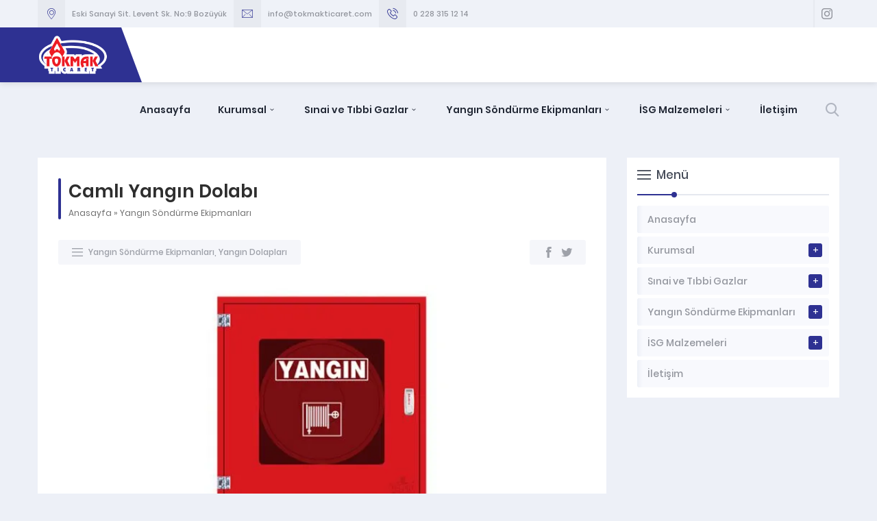

--- FILE ---
content_type: text/html; charset=UTF-8
request_url: https://tokmakticaret.com/camli-yangin-dolabi/
body_size: 38449
content:
<!DOCTYPE html> <html lang="tr" prefix="og: https://ogp.me/ns#"> <head><script>if(navigator.userAgent.match(/MSIE|Internet Explorer/i)||navigator.userAgent.match(/Trident\/7\..*?rv:11/i)){let e=document.location.href;if(!e.match(/[?&]nonitro/)){if(e.indexOf("?")==-1){if(e.indexOf("#")==-1){document.location.href=e+"?nonitro=1"}else{document.location.href=e.replace("#","?nonitro=1#")}}else{if(e.indexOf("#")==-1){document.location.href=e+"&nonitro=1"}else{document.location.href=e.replace("#","&nonitro=1#")}}}}</script><link rel="preconnect" href="https://www.googletagmanager.com" /><link rel="preconnect" href="https://cdn-bnime.nitrocdn.com" /><meta name="viewport" content="width=device-width, initial-scale=1" /><meta charset="UTF-8" /><title>Camlı Yangın Dolabı | Tokmak Ticaret - Tıbbi Ve Sınai Gazlar</title><meta name="description" content="Camlı Yangın Dolabı" /><meta name="robots" content="follow, index, max-snippet:-1, max-video-preview:-1, max-image-preview:large" /><meta property="og:locale" content="tr_TR" /><meta property="og:type" content="article" /><meta property="og:title" content="Camlı Yangın Dolabı | Tokmak Ticaret - Tıbbi Ve Sınai Gazlar" /><meta property="og:description" content="Camlı Yangın Dolabı" /><meta property="og:url" content="https://tokmakticaret.com/camli-yangin-dolabi/" /><meta property="og:site_name" content="Tokmak Ticaret - Tıbbi ve Sınai Gazlar" /><meta property="article:section" content="Yangın Söndürme Ekipmanları" /><meta property="og:image" content="https://tokmakticaret.com/wp-content/uploads/2021/04/Camli-Yangin-Dolabi.jpg" /><meta property="og:image:secure_url" content="https://tokmakticaret.com/wp-content/uploads/2021/04/Camli-Yangin-Dolabi.jpg" /><meta property="og:image:width" content="800" /><meta property="og:image:height" content="600" /><meta property="og:image:alt" content="Camlı Yangın Dolabı" /><meta property="og:image:type" content="image/jpeg" /><meta property="article:published_time" content="2021-04-04T11:35:33+03:00" /><meta name="twitter:card" content="summary_large_image" /><meta name="twitter:title" content="Camlı Yangın Dolabı | Tokmak Ticaret - Tıbbi Ve Sınai Gazlar" /><meta name="twitter:description" content="Camlı Yangın Dolabı" /><meta name="twitter:image" content="https://tokmakticaret.com/wp-content/uploads/2021/04/Camli-Yangin-Dolabi.jpg" /><meta name="twitter:label1" content="Yazan" /><meta name="twitter:data1" content="admin" /><meta name="twitter:label2" content="Okuma süresi" /><meta name="twitter:data2" content="Bir dakikadan az" /><meta name="generator" content="Site Kit by Google 1.168.0" /><meta name="google-adsense-platform-account" content="ca-host-pub-2644536267352236" /><meta name="google-adsense-platform-domain" content="sitekit.withgoogle.com" /><meta name="google-site-verification" content="ZPAExa_-90HrxuGmAxeJWixJokX5_70CeTEy3ceBmJA" /><meta name="generator" content="NitroPack" /><script>var NPSH,NitroScrollHelper;NPSH=NitroScrollHelper=function(){let e=null;const o=window.sessionStorage.getItem("nitroScrollPos");function t(){let e=JSON.parse(window.sessionStorage.getItem("nitroScrollPos"))||{};if(typeof e!=="object"){e={}}e[document.URL]=window.scrollY;window.sessionStorage.setItem("nitroScrollPos",JSON.stringify(e))}window.addEventListener("scroll",function(){if(e!==null){clearTimeout(e)}e=setTimeout(t,200)},{passive:true});let r={};r.getScrollPos=()=>{if(!o){return 0}const e=JSON.parse(o);return e[document.URL]||0};r.isScrolled=()=>{return r.getScrollPos()>document.documentElement.clientHeight*.5};return r}();</script><script>(function(){var a=false;var e=document.documentElement.classList;var i=navigator.userAgent.toLowerCase();var n=["android","iphone","ipad"];var r=n.length;var o;var d=null;for(var t=0;t<r;t++){o=n[t];if(i.indexOf(o)>-1)d=o;if(e.contains(o)){a=true;e.remove(o)}}if(a&&d){e.add(d);if(d=="iphone"||d=="ipad"){e.add("ios")}}})();</script><script type="text/worker" id="nitro-web-worker">var preloadRequests=0;var remainingCount={};var baseURI="";self.onmessage=function(e){switch(e.data.cmd){case"RESOURCE_PRELOAD":var o=e.data.requestId;remainingCount[o]=0;e.data.resources.forEach(function(e){preload(e,function(o){return function(){console.log(o+" DONE: "+e);if(--remainingCount[o]==0){self.postMessage({cmd:"RESOURCE_PRELOAD",requestId:o})}}}(o));remainingCount[o]++});break;case"SET_BASEURI":baseURI=e.data.uri;break}};async function preload(e,o){if(typeof URL!=="undefined"&&baseURI){try{var a=new URL(e,baseURI);e=a.href}catch(e){console.log("Worker error: "+e.message)}}console.log("Preloading "+e);try{var n=new Request(e,{mode:"no-cors",redirect:"follow"});await fetch(n);o()}catch(a){console.log(a);var r=new XMLHttpRequest;r.responseType="blob";r.onload=o;r.onerror=o;r.open("GET",e,true);r.send()}}</script><script id="nprl">(()=>{if(window.NPRL!=undefined)return;(function(e){var t=e.prototype;t.after||(t.after=function(){var e,t=arguments,n=t.length,r=0,i=this,o=i.parentNode,a=Node,c=String,u=document;if(o!==null){while(r<n){(e=t[r])instanceof a?(i=i.nextSibling)!==null?o.insertBefore(e,i):o.appendChild(e):o.appendChild(u.createTextNode(c(e)));++r}}})})(Element);var e,t;e=t=function(){var t=false;var r=window.URL||window.webkitURL;var i=true;var o=false;var a=2;var c=null;var u=null;var d=true;var s=window.nitroGtmExcludes!=undefined;var l=s?JSON.parse(atob(window.nitroGtmExcludes)).map(e=>new RegExp(e)):[];var f;var m;var v=null;var p=null;var g=null;var h={touch:["touchmove","touchend"],default:["mousemove","click","keydown","wheel"]};var E=true;var y=[];var w=false;var b=[];var S=0;var N=0;var L=false;var T=0;var R=null;var O=false;var A=false;var C=false;var P=[];var I=[];var M=[];var k=[];var x=false;var _={};var j=new Map;var B="noModule"in HTMLScriptElement.prototype;var q=requestAnimationFrame||mozRequestAnimationFrame||webkitRequestAnimationFrame||msRequestAnimationFrame;const D="gtm.js?id=";function H(e,t){if(!_[e]){_[e]=[]}_[e].push(t)}function U(e,t){if(_[e]){var n=0,r=_[e];for(var n=0;n<r.length;n++){r[n].call(this,t)}}}function Y(){(function(e,t){var r=null;var i=function(e){r(e)};var o=null;var a={};var c=null;var u=null;var d=0;e.addEventListener(t,function(r){if(["load","DOMContentLoaded"].indexOf(t)!=-1){if(u){Q(function(){e.triggerNitroEvent(t)})}c=true}else if(t=="readystatechange"){d++;n.ogReadyState=d==1?"interactive":"complete";if(u&&u>=d){n.documentReadyState=n.ogReadyState;Q(function(){e.triggerNitroEvent(t)})}}});e.addEventListener(t+"Nitro",function(e){if(["load","DOMContentLoaded"].indexOf(t)!=-1){if(!c){e.preventDefault();e.stopImmediatePropagation()}else{}u=true}else if(t=="readystatechange"){u=n.documentReadyState=="interactive"?1:2;if(d<u){e.preventDefault();e.stopImmediatePropagation()}}});switch(t){case"load":o="onload";break;case"readystatechange":o="onreadystatechange";break;case"pageshow":o="onpageshow";break;default:o=null;break}if(o){Object.defineProperty(e,o,{get:function(){return r},set:function(n){if(typeof n!=="function"){r=null;e.removeEventListener(t+"Nitro",i)}else{if(!r){e.addEventListener(t+"Nitro",i)}r=n}}})}Object.defineProperty(e,"addEventListener"+t,{value:function(r){if(r!=t||!n.startedScriptLoading||document.currentScript&&document.currentScript.hasAttribute("nitro-exclude")){}else{arguments[0]+="Nitro"}e.ogAddEventListener.apply(e,arguments);a[arguments[1]]=arguments[0]}});Object.defineProperty(e,"removeEventListener"+t,{value:function(t){var n=a[arguments[1]];arguments[0]=n;e.ogRemoveEventListener.apply(e,arguments)}});Object.defineProperty(e,"triggerNitroEvent"+t,{value:function(t,n){n=n||e;var r=new Event(t+"Nitro",{bubbles:true});r.isNitroPack=true;Object.defineProperty(r,"type",{get:function(){return t},set:function(){}});Object.defineProperty(r,"target",{get:function(){return n},set:function(){}});e.dispatchEvent(r)}});if(typeof e.triggerNitroEvent==="undefined"){(function(){var t=e.addEventListener;var n=e.removeEventListener;Object.defineProperty(e,"ogAddEventListener",{value:t});Object.defineProperty(e,"ogRemoveEventListener",{value:n});Object.defineProperty(e,"addEventListener",{value:function(n){var r="addEventListener"+n;if(typeof e[r]!=="undefined"){e[r].apply(e,arguments)}else{t.apply(e,arguments)}},writable:true});Object.defineProperty(e,"removeEventListener",{value:function(t){var r="removeEventListener"+t;if(typeof e[r]!=="undefined"){e[r].apply(e,arguments)}else{n.apply(e,arguments)}}});Object.defineProperty(e,"triggerNitroEvent",{value:function(t,n){var r="triggerNitroEvent"+t;if(typeof e[r]!=="undefined"){e[r].apply(e,arguments)}}})})()}}).apply(null,arguments)}Y(window,"load");Y(window,"pageshow");Y(window,"DOMContentLoaded");Y(document,"DOMContentLoaded");Y(document,"readystatechange");try{var F=new Worker(r.createObjectURL(new Blob([document.getElementById("nitro-web-worker").textContent],{type:"text/javascript"})))}catch(e){var F=new Worker("data:text/javascript;base64,"+btoa(document.getElementById("nitro-web-worker").textContent))}F.onmessage=function(e){if(e.data.cmd=="RESOURCE_PRELOAD"){U(e.data.requestId,e)}};if(typeof document.baseURI!=="undefined"){F.postMessage({cmd:"SET_BASEURI",uri:document.baseURI})}var G=function(e){if(--S==0){Q(K)}};var W=function(e){e.target.removeEventListener("load",W);e.target.removeEventListener("error",W);e.target.removeEventListener("nitroTimeout",W);if(e.type!="nitroTimeout"){clearTimeout(e.target.nitroTimeout)}if(--N==0&&S==0){Q(J)}};var X=function(e){var t=e.textContent;try{var n=r.createObjectURL(new Blob([t.replace(/^(?:<!--)?(.*?)(?:-->)?$/gm,"$1")],{type:"text/javascript"}))}catch(e){var n="data:text/javascript;base64,"+btoa(t.replace(/^(?:<!--)?(.*?)(?:-->)?$/gm,"$1"))}return n};var K=function(){n.documentReadyState="interactive";document.triggerNitroEvent("readystatechange");document.triggerNitroEvent("DOMContentLoaded");if(window.pageYOffset||window.pageXOffset){window.dispatchEvent(new Event("scroll"))}A=true;Q(function(){if(N==0){Q(J)}Q($)})};var J=function(){if(!A||O)return;O=true;R.disconnect();en();n.documentReadyState="complete";document.triggerNitroEvent("readystatechange");window.triggerNitroEvent("load",document);window.triggerNitroEvent("pageshow",document);if(window.pageYOffset||window.pageXOffset||location.hash){let e=typeof history.scrollRestoration!=="undefined"&&history.scrollRestoration=="auto";if(e&&typeof NPSH!=="undefined"&&NPSH.getScrollPos()>0&&window.pageYOffset>document.documentElement.clientHeight*.5){window.scrollTo(0,NPSH.getScrollPos())}else if(location.hash){try{let e=document.querySelector(location.hash);if(e){e.scrollIntoView()}}catch(e){}}}var e=null;if(a==1){e=eo}else{e=eu}Q(e)};var Q=function(e){setTimeout(e,0)};var V=function(e){if(e.type=="touchend"||e.type=="click"){g=e}};var $=function(){if(d&&g){setTimeout(function(e){return function(){var t=function(e,t,n){var r=new Event(e,{bubbles:true,cancelable:true});if(e=="click"){r.clientX=t;r.clientY=n}else{r.touches=[{clientX:t,clientY:n}]}return r};var n;if(e.type=="touchend"){var r=e.changedTouches[0];n=document.elementFromPoint(r.clientX,r.clientY);n.dispatchEvent(t("touchstart"),r.clientX,r.clientY);n.dispatchEvent(t("touchend"),r.clientX,r.clientY);n.dispatchEvent(t("click"),r.clientX,r.clientY)}else if(e.type=="click"){n=document.elementFromPoint(e.clientX,e.clientY);n.dispatchEvent(t("click"),e.clientX,e.clientY)}}}(g),150);g=null}};var z=function(e){if(e.tagName=="SCRIPT"&&!e.hasAttribute("data-nitro-for-id")&&!e.hasAttribute("nitro-document-write")||e.tagName=="IMG"&&(e.hasAttribute("src")||e.hasAttribute("srcset"))||e.tagName=="IFRAME"&&e.hasAttribute("src")||e.tagName=="LINK"&&e.hasAttribute("href")&&e.hasAttribute("rel")&&e.getAttribute("rel")=="stylesheet"){if(e.tagName==="IFRAME"&&e.src.indexOf("about:blank")>-1){return}var t="";switch(e.tagName){case"LINK":t=e.href;break;case"IMG":if(k.indexOf(e)>-1)return;t=e.srcset||e.src;break;default:t=e.src;break}var n=e.getAttribute("type");if(!t&&e.tagName!=="SCRIPT")return;if((e.tagName=="IMG"||e.tagName=="LINK")&&(t.indexOf("data:")===0||t.indexOf("blob:")===0))return;if(e.tagName=="SCRIPT"&&n&&n!=="text/javascript"&&n!=="application/javascript"){if(n!=="module"||!B)return}if(e.tagName==="SCRIPT"){if(k.indexOf(e)>-1)return;if(e.noModule&&B){return}let t=null;if(document.currentScript){if(document.currentScript.src&&document.currentScript.src.indexOf(D)>-1){t=document.currentScript}if(document.currentScript.hasAttribute("data-nitro-gtm-id")){e.setAttribute("data-nitro-gtm-id",document.currentScript.getAttribute("data-nitro-gtm-id"))}}else if(window.nitroCurrentScript){if(window.nitroCurrentScript.src&&window.nitroCurrentScript.src.indexOf(D)>-1){t=window.nitroCurrentScript}}if(t&&s){let n=false;for(const t of l){n=e.src?t.test(e.src):t.test(e.textContent);if(n){break}}if(!n){e.type="text/googletagmanagerscript";let n=t.hasAttribute("data-nitro-gtm-id")?t.getAttribute("data-nitro-gtm-id"):t.id;if(!j.has(n)){j.set(n,[])}let r=j.get(n);r.push(e);return}}if(!e.src){if(e.textContent.length>0){e.textContent+="\n;if(document.currentScript.nitroTimeout) {clearTimeout(document.currentScript.nitroTimeout);}; setTimeout(function() { this.dispatchEvent(new Event('load')); }.bind(document.currentScript), 0);"}else{return}}else{}k.push(e)}if(!e.hasOwnProperty("nitroTimeout")){N++;e.addEventListener("load",W,true);e.addEventListener("error",W,true);e.addEventListener("nitroTimeout",W,true);e.nitroTimeout=setTimeout(function(){console.log("Resource timed out",e);e.dispatchEvent(new Event("nitroTimeout"))},5e3)}}};var Z=function(e){if(e.hasOwnProperty("nitroTimeout")&&e.nitroTimeout){clearTimeout(e.nitroTimeout);e.nitroTimeout=null;e.dispatchEvent(new Event("nitroTimeout"))}};document.documentElement.addEventListener("load",function(e){if(e.target.tagName=="SCRIPT"||e.target.tagName=="IMG"){k.push(e.target)}},true);document.documentElement.addEventListener("error",function(e){if(e.target.tagName=="SCRIPT"||e.target.tagName=="IMG"){k.push(e.target)}},true);var ee=["appendChild","replaceChild","insertBefore","prepend","append","before","after","replaceWith","insertAdjacentElement"];var et=function(){if(s){window._nitro_setTimeout=window.setTimeout;window.setTimeout=function(e,t,...n){let r=document.currentScript||window.nitroCurrentScript;if(!r||r.src&&r.src.indexOf(D)==-1){return window._nitro_setTimeout.call(window,e,t,...n)}return window._nitro_setTimeout.call(window,function(e,t){return function(...n){window.nitroCurrentScript=e;t(...n)}}(r,e),t,...n)}}ee.forEach(function(e){HTMLElement.prototype["og"+e]=HTMLElement.prototype[e];HTMLElement.prototype[e]=function(...t){if(this.parentNode||this===document.documentElement){switch(e){case"replaceChild":case"insertBefore":t.pop();break;case"insertAdjacentElement":t.shift();break}t.forEach(function(e){if(!e)return;if(e.tagName=="SCRIPT"){z(e)}else{if(e.children&&e.children.length>0){e.querySelectorAll("script").forEach(z)}}})}return this["og"+e].apply(this,arguments)}})};var en=function(){if(s&&typeof window._nitro_setTimeout==="function"){window.setTimeout=window._nitro_setTimeout}ee.forEach(function(e){HTMLElement.prototype[e]=HTMLElement.prototype["og"+e]})};var er=async function(){if(o){ef(f);ef(V);if(v){clearTimeout(v);v=null}}if(T===1){L=true;return}else if(T===0){T=-1}n.startedScriptLoading=true;Object.defineProperty(document,"readyState",{get:function(){return n.documentReadyState},set:function(){}});var e=document.documentElement;var t={attributes:true,attributeFilter:["src"],childList:true,subtree:true};R=new MutationObserver(function(e,t){e.forEach(function(e){if(e.type=="childList"&&e.addedNodes.length>0){e.addedNodes.forEach(function(e){if(!document.documentElement.contains(e)){return}if(e.tagName=="IMG"||e.tagName=="IFRAME"||e.tagName=="LINK"){z(e)}})}if(e.type=="childList"&&e.removedNodes.length>0){e.removedNodes.forEach(function(e){if(e.tagName=="IFRAME"||e.tagName=="LINK"){Z(e)}})}if(e.type=="attributes"){var t=e.target;if(!document.documentElement.contains(t)){return}if(t.tagName=="IFRAME"||t.tagName=="LINK"||t.tagName=="IMG"||t.tagName=="SCRIPT"){z(t)}}})});R.observe(e,t);if(!s){et()}await Promise.all(P);var r=b.shift();var i=null;var a=false;while(r){var c;var u=JSON.parse(atob(r.meta));var d=u.delay;if(r.type=="inline"){var l=document.getElementById(r.id);if(l){l.remove()}else{r=b.shift();continue}c=X(l);if(c===false){r=b.shift();continue}}else{c=r.src}if(!a&&r.type!="inline"&&(typeof u.attributes.async!="undefined"||typeof u.attributes.defer!="undefined")){if(i===null){i=r}else if(i===r){a=true}if(!a){b.push(r);r=b.shift();continue}}var m=document.createElement("script");m.src=c;m.setAttribute("data-nitro-for-id",r.id);for(var p in u.attributes){try{if(u.attributes[p]===false){m.setAttribute(p,"")}else{m.setAttribute(p,u.attributes[p])}}catch(e){console.log("Error while setting script attribute",m,e)}}m.async=false;if(u.canonicalLink!=""&&Object.getOwnPropertyDescriptor(m,"src")?.configurable!==false){(e=>{Object.defineProperty(m,"src",{get:function(){return e.canonicalLink},set:function(){}})})(u)}if(d){setTimeout((function(e,t){var n=document.querySelector("[data-nitro-marker-id='"+t+"']");if(n){n.after(e)}else{document.head.appendChild(e)}}).bind(null,m,r.id),d)}else{m.addEventListener("load",G);m.addEventListener("error",G);if(!m.noModule||!B){S++}var g=document.querySelector("[data-nitro-marker-id='"+r.id+"']");if(g){Q(function(e,t){return function(){e.after(t)}}(g,m))}else{Q(function(e){return function(){document.head.appendChild(e)}}(m))}}r=b.shift()}};var ei=function(){var e=document.getElementById("nitro-deferred-styles");var t=document.createElement("div");t.innerHTML=e.textContent;return t};var eo=async function(e){isPreload=e&&e.type=="NitroPreload";if(!isPreload){T=-1;E=false;if(o){ef(f);ef(V);if(v){clearTimeout(v);v=null}}}if(w===false){var t=ei();let e=t.querySelectorAll('style,link[rel="stylesheet"]');w=e.length;if(w){let e=document.getElementById("nitro-deferred-styles-marker");e.replaceWith.apply(e,t.childNodes)}else if(isPreload){Q(ed)}else{es()}}else if(w===0&&!isPreload){es()}};var ea=function(){var e=ei();var t=e.childNodes;var n;var r=[];for(var i=0;i<t.length;i++){n=t[i];if(n.href){r.push(n.href)}}var o="css-preload";H(o,function(e){eo(new Event("NitroPreload"))});if(r.length){F.postMessage({cmd:"RESOURCE_PRELOAD",resources:r,requestId:o})}else{Q(function(){U(o)})}};var ec=function(){if(T===-1)return;T=1;var e=[];var t,n;for(var r=0;r<b.length;r++){t=b[r];if(t.type!="inline"){if(t.src){n=JSON.parse(atob(t.meta));if(n.delay)continue;if(n.attributes.type&&n.attributes.type=="module"&&!B)continue;e.push(t.src)}}}if(e.length){var i="js-preload";H(i,function(e){T=2;if(L){Q(er)}});F.postMessage({cmd:"RESOURCE_PRELOAD",resources:e,requestId:i})}};var eu=function(){while(I.length){style=I.shift();if(style.hasAttribute("nitropack-onload")){style.setAttribute("onload",style.getAttribute("nitropack-onload"));Q(function(e){return function(){e.dispatchEvent(new Event("load"))}}(style))}}while(M.length){style=M.shift();if(style.hasAttribute("nitropack-onerror")){style.setAttribute("onerror",style.getAttribute("nitropack-onerror"));Q(function(e){return function(){e.dispatchEvent(new Event("error"))}}(style))}}};var ed=function(){if(!x){if(i){Q(function(){var e=document.getElementById("nitro-critical-css");if(e){e.remove()}})}x=true;onStylesLoadEvent=new Event("NitroStylesLoaded");onStylesLoadEvent.isNitroPack=true;window.dispatchEvent(onStylesLoadEvent)}};var es=function(){if(a==2){Q(er)}else{eu()}};var el=function(e){m.forEach(function(t){document.addEventListener(t,e,true)})};var ef=function(e){m.forEach(function(t){document.removeEventListener(t,e,true)})};if(s){et()}return{setAutoRemoveCriticalCss:function(e){i=e},registerScript:function(e,t,n){b.push({type:"remote",src:e,id:t,meta:n})},registerInlineScript:function(e,t){b.push({type:"inline",id:e,meta:t})},registerStyle:function(e,t,n){y.push({href:e,rel:t,media:n})},onLoadStyle:function(e){I.push(e);if(w!==false&&--w==0){Q(ed);if(E){E=false}else{es()}}},onErrorStyle:function(e){M.push(e);if(w!==false&&--w==0){Q(ed);if(E){E=false}else{es()}}},loadJs:function(e,t){if(!e.src){var n=X(e);if(n!==false){e.src=n;e.textContent=""}}if(t){Q(function(e,t){return function(){e.after(t)}}(t,e))}else{Q(function(e){return function(){document.head.appendChild(e)}}(e))}},loadQueuedResources:async function(){window.dispatchEvent(new Event("NitroBootStart"));if(p){clearTimeout(p);p=null}window.removeEventListener("load",e.loadQueuedResources);f=a==1?er:eo;if(!o||g){Q(f)}else{if(navigator.userAgent.indexOf(" Edge/")==-1){ea();H("css-preload",ec)}el(f);if(u){if(c){v=setTimeout(f,c)}}else{}}},fontPreload:function(e){var t="critical-fonts";H(t,function(e){document.getElementById("nitro-critical-fonts").type="text/css"});F.postMessage({cmd:"RESOURCE_PRELOAD",resources:e,requestId:t})},boot:function(){if(t)return;t=true;C=typeof NPSH!=="undefined"&&NPSH.isScrolled();let n=document.prerendering;if(location.hash||C||n){o=false}m=h.default.concat(h.touch);p=setTimeout(e.loadQueuedResources,1500);el(V);if(C){e.loadQueuedResources()}else{window.addEventListener("load",e.loadQueuedResources)}},addPrerequisite:function(e){P.push(e)},getTagManagerNodes:function(e){if(!e)return j;return j.get(e)??[]}}}();var n,r;n=r=function(){var t=document.write;return{documentWrite:function(n,r){if(n&&n.hasAttribute("nitro-exclude")){return t.call(document,r)}var i=null;if(n.documentWriteContainer){i=n.documentWriteContainer}else{i=document.createElement("span");n.documentWriteContainer=i}var o=null;if(n){if(n.hasAttribute("data-nitro-for-id")){o=document.querySelector('template[data-nitro-marker-id="'+n.getAttribute("data-nitro-for-id")+'"]')}else{o=n}}i.innerHTML+=r;i.querySelectorAll("script").forEach(function(e){e.setAttribute("nitro-document-write","")});if(!i.parentNode){if(o){o.parentNode.insertBefore(i,o)}else{document.body.appendChild(i)}}var a=document.createElement("span");a.innerHTML=r;var c=a.querySelectorAll("script");if(c.length){c.forEach(function(t){var n=t.getAttributeNames();var r=document.createElement("script");n.forEach(function(e){r.setAttribute(e,t.getAttribute(e))});r.async=false;if(!t.src&&t.textContent){r.textContent=t.textContent}e.loadJs(r,o)})}},TrustLogo:function(e,t){var n=document.getElementById(e);var r=document.createElement("img");r.src=t;n.parentNode.insertBefore(r,n)},documentReadyState:"loading",ogReadyState:document.readyState,startedScriptLoading:false,loadScriptDelayed:function(e,t){setTimeout(function(){var t=document.createElement("script");t.src=e;document.head.appendChild(t)},t)}}}();document.write=function(e){n.documentWrite(document.currentScript,e)};document.writeln=function(e){n.documentWrite(document.currentScript,e+"\n")};window.NPRL=e;window.NitroResourceLoader=t;window.NPh=n;window.NitroPackHelper=r})();</script><template id="nitro-deferred-styles-marker"></template><style id="nitro-fonts">@font-face{font-family:"Poppins";src:url("https://cdn-bnime.nitrocdn.com/lIkGmvLWBmnAIctlDSCbivKtixrVIzZX/assets/static/source/rev-f80a921/tokmakticaret.com/wp-content/themes/tokmak/fonts/Poppins-Medium.eot");src:url("https://cdn-bnime.nitrocdn.com/lIkGmvLWBmnAIctlDSCbivKtixrVIzZX/assets/static/source/rev-f80a921/tokmakticaret.com/wp-content/themes/tokmak/fonts/Poppins-Medium.woff2") format("woff2");font-weight:500;font-display:swap}@font-face{font-family:"Poppins";src:url("https://cdn-bnime.nitrocdn.com/lIkGmvLWBmnAIctlDSCbivKtixrVIzZX/assets/static/source/rev-f80a921/tokmakticaret.com/wp-content/themes/tokmak/fonts/Poppins-Italic.eot");src:url("https://cdn-bnime.nitrocdn.com/lIkGmvLWBmnAIctlDSCbivKtixrVIzZX/assets/static/source/rev-f80a921/tokmakticaret.com/wp-content/themes/tokmak/fonts/Poppins-Italic.woff2") format("woff2");font-style:italic;font-display:swap}@font-face{font-family:"Poppins";src:url("https://cdn-bnime.nitrocdn.com/lIkGmvLWBmnAIctlDSCbivKtixrVIzZX/assets/static/source/rev-f80a921/tokmakticaret.com/wp-content/themes/tokmak/fonts/Poppins-Regular.eot");src:url("https://cdn-bnime.nitrocdn.com/lIkGmvLWBmnAIctlDSCbivKtixrVIzZX/assets/static/source/rev-f80a921/tokmakticaret.com/wp-content/themes/tokmak/fonts/Poppins-Regular.woff2") format("woff2");font-display:swap}@font-face{font-family:"Poppins";src:url("https://cdn-bnime.nitrocdn.com/lIkGmvLWBmnAIctlDSCbivKtixrVIzZX/assets/static/source/rev-f80a921/tokmakticaret.com/wp-content/themes/tokmak/fonts/Poppins-SemiBold.eot");src:url("https://cdn-bnime.nitrocdn.com/lIkGmvLWBmnAIctlDSCbivKtixrVIzZX/assets/static/source/rev-f80a921/tokmakticaret.com/wp-content/themes/tokmak/fonts/Poppins-SemiBold.woff2") format("woff2");font-weight:600;font-display:swap}@font-face{font-family:"Poppins";src:url("https://cdn-bnime.nitrocdn.com/lIkGmvLWBmnAIctlDSCbivKtixrVIzZX/assets/static/source/rev-f80a921/tokmakticaret.com/wp-content/themes/tokmak/fonts/Poppins-Bold.eot");src:url("https://cdn-bnime.nitrocdn.com/lIkGmvLWBmnAIctlDSCbivKtixrVIzZX/assets/static/source/rev-f80a921/tokmakticaret.com/wp-content/themes/tokmak/fonts/Poppins-Bold.woff2") format("woff2");font-weight:bold;font-display:swap}@font-face{font-family:"denge";src:url("https://cdn-bnime.nitrocdn.com/lIkGmvLWBmnAIctlDSCbivKtixrVIzZX/assets/static/source/rev-f80a921/tokmakticaret.com/wp-content/themes/tokmak/fonts/denge.eot");src:url("https://cdn-bnime.nitrocdn.com/lIkGmvLWBmnAIctlDSCbivKtixrVIzZX/assets/static/source/rev-f80a921/tokmakticaret.com/wp-content/themes/tokmak/fonts/denge.ttf") format("truetype");font-weight:normal;font-style:normal;font-display:swap}</style><style type="text/css" id="nitro-critical-css">@charset "UTF-8";ul{box-sizing:border-box}:root{--wp--preset--font-size--normal:16px;--wp--preset--font-size--huge:42px}:root{--wp--preset--aspect-ratio--square:1;--wp--preset--aspect-ratio--4-3:4/3;--wp--preset--aspect-ratio--3-4:3/4;--wp--preset--aspect-ratio--3-2:3/2;--wp--preset--aspect-ratio--2-3:2/3;--wp--preset--aspect-ratio--16-9:16/9;--wp--preset--aspect-ratio--9-16:9/16;--wp--preset--color--black:#000;--wp--preset--color--cyan-bluish-gray:#abb8c3;--wp--preset--color--white:#fff;--wp--preset--color--pale-pink:#f78da7;--wp--preset--color--vivid-red:#cf2e2e;--wp--preset--color--luminous-vivid-orange:#ff6900;--wp--preset--color--luminous-vivid-amber:#fcb900;--wp--preset--color--light-green-cyan:#7bdcb5;--wp--preset--color--vivid-green-cyan:#00d084;--wp--preset--color--pale-cyan-blue:#8ed1fc;--wp--preset--color--vivid-cyan-blue:#0693e3;--wp--preset--color--vivid-purple:#9b51e0;--wp--preset--gradient--vivid-cyan-blue-to-vivid-purple:linear-gradient(135deg,rgba(6,147,227,1) 0%,#9b51e0 100%);--wp--preset--gradient--light-green-cyan-to-vivid-green-cyan:linear-gradient(135deg,#7adcb4 0%,#00d082 100%);--wp--preset--gradient--luminous-vivid-amber-to-luminous-vivid-orange:linear-gradient(135deg,rgba(252,185,0,1) 0%,rgba(255,105,0,1) 100%);--wp--preset--gradient--luminous-vivid-orange-to-vivid-red:linear-gradient(135deg,rgba(255,105,0,1) 0%,#cf2e2e 100%);--wp--preset--gradient--very-light-gray-to-cyan-bluish-gray:linear-gradient(135deg,#eee 0%,#a9b8c3 100%);--wp--preset--gradient--cool-to-warm-spectrum:linear-gradient(135deg,#4aeadc 0%,#9778d1 20%,#cf2aba 40%,#ee2c82 60%,#fb6962 80%,#fef84c 100%);--wp--preset--gradient--blush-light-purple:linear-gradient(135deg,#ffceec 0%,#9896f0 100%);--wp--preset--gradient--blush-bordeaux:linear-gradient(135deg,#fecda5 0%,#fe2d2d 50%,#6b003e 100%);--wp--preset--gradient--luminous-dusk:linear-gradient(135deg,#ffcb70 0%,#c751c0 50%,#4158d0 100%);--wp--preset--gradient--pale-ocean:linear-gradient(135deg,#fff5cb 0%,#b6e3d4 50%,#33a7b5 100%);--wp--preset--gradient--electric-grass:linear-gradient(135deg,#caf880 0%,#71ce7e 100%);--wp--preset--gradient--midnight:linear-gradient(135deg,#020381 0%,#2874fc 100%);--wp--preset--font-size--small:13px;--wp--preset--font-size--medium:20px;--wp--preset--font-size--large:36px;--wp--preset--font-size--x-large:42px;--wp--preset--spacing--20:.44rem;--wp--preset--spacing--30:.67rem;--wp--preset--spacing--40:1rem;--wp--preset--spacing--50:1.5rem;--wp--preset--spacing--60:2.25rem;--wp--preset--spacing--70:3.38rem;--wp--preset--spacing--80:5.06rem;--wp--preset--shadow--natural:6px 6px 9px rgba(0,0,0,.2);--wp--preset--shadow--deep:12px 12px 50px rgba(0,0,0,.4);--wp--preset--shadow--sharp:6px 6px 0px rgba(0,0,0,.2);--wp--preset--shadow--outlined:6px 6px 0px -3px rgba(255,255,255,1),6px 6px rgba(0,0,0,1);--wp--preset--shadow--crisp:6px 6px 0px rgba(0,0,0,1)}#infoBlock .item .icon:before,#header .searchButton:before,#search button:before,#callUs .icon:before,footer .column.contact .contactItem .icon:before,#mobileHeaderBlock .button:before,.safirSocial a:before,.mainHeading .icon:before,#single .metaBox .icon:before{font-family:"denge" !important;content:attr(data-icon);font-style:normal !important;font-weight:normal !important;font-variant:normal !important;text-transform:none !important;speak:none;line-height:1;-webkit-font-smoothing:antialiased;-moz-osx-font-smoothing:grayscale}*,*:before,*:after{outline:0;margin:0;padding:0;box-sizing:border-box;-moz-box-sizing:border-box;vertical-align:bottom}ul{list-style:none;list-style-position:outside}a{text-decoration:none}a img{border:none}img{max-width:100%;height:auto;width:auto}h1{font-size:20px}body{background:#edf0f7;font:14px "Poppins",sans-serif;color:#2e2e2e}input,button{font:14px "Poppins",sans-serif}.innerContainer{max-width:1180px;margin:auto;overflow:hidden;padding:0 5px}.safirBox{background:#fff;margin-bottom:5px;padding:30px;position:relative;overflow:hidden}.safirBox+.safirBox{margin-top:30px}aside .safirBox{padding:15px}.pageHeading{margin:0 -30px 30px;padding:0 30px;position:relative}.pageHeading .inner{padding-left:15px;position:relative}.pageHeading .inner:before{width:4px;height:100%;border-radius:2px;position:absolute;left:0;top:0;content:""}.pageHeading .inner h1{font-size:26px;font-weight:600;color:#2e2e2e}.pageHeading .inner #crumbs{margin-top:3px;font-size:12px;font-weight:300;color:#6f6f6f}.mainHeading{position:relative;margin-bottom:30px;padding-bottom:20px;color:#464c59;font-size:20px;line-height:1;font-weight:500}.mainHeading .icon{display:block;float:left;height:20px;width:20px;margin:0 8px 0 0}.mainHeading .icon:before{display:block;height:20px;width:20px;line-height:20px;font-size:20px;text-align:center}.mainHeading .text{font-size:20px;line-height:20px;font-weight:500}.mainHeading:before{content:"";display:block;width:8px;height:8px;border-radius:50%;position:absolute;left:50px;bottom:-3px;z-index:2}.mainHeading:after{content:"";display:block;width:100%;height:2px;clear:both;position:absolute;left:0;bottom:0;z-index:1}aside .mainHeading{margin-bottom:15px}aside .mainHeading .text{font-size:17px}.reading,.reading p{line-height:1.8;text-align:justify;font-size:15px}.reading{margin-bottom:0}.reading{font-size:13px}#crumbs,#crumbs a{color:#6f6f6f}#topbar{background:#eff2f8;color:#92959d;z-index:50;position:relative}#topbar a{color:#92959d}#infoBlock{float:left;overflow:hidden;font-size:11px;font-weight:500;line-height:40px}#infoBlock .item{float:left;overflow:hidden;white-space:nowrap;margin-right:10px}#infoBlock .item .icon{float:left;width:40px;height:40px;background:#e7eaf0}#infoBlock .item .icon:before{display:block;margin:12px;width:16px;height:16px;font-size:16px;line-height:16px;text-align:center}#infoBlock .item.address .icon:before{content:""}#infoBlock .item.phone .icon:before{content:""}#infoBlock .item.email .icon:before{content:""}#infoBlock .item .data{margin-left:50px}#topRight{float:right;overflow:hidden}#headerSocial{float:left;padding:12px 10px;border-left:2px solid #e7eaf0}header{position:relative}#header{position:relative;z-index:40;clear:both;padding:0;box-shadow:0 0 10px rgba(0,0,0,.15)}#header:before{position:absolute;width:50%;height:100%;background:#fff;content:"";top:0;right:0}#headerInner{background:#fff;max-width:1170px;margin:auto;height:80px}#mobileHeaderBlock,#mobileMenuContainer{display:none}#header .innerContainer{overflow:visible;padding:0}#logo{float:left;display:table;padding:10px 50px 10px 0;position:relative;z-index:100}#logo:after{display:block;content:"";width:0;height:0;border-style:solid;border-width:0 30px 80px 0;border-color:transparent #fff transparent transparent;position:absolute;top:0;right:0}#logo span{display:table-row}#logo a{display:table-cell;vertical-align:middle;height:60px}#logo img{max-height:60px}.safirSocial{overflow:hidden}.safirSocial li{float:left;margin-left:10px}.safirSocial li:first-child{margin-left:0}.safirSocial a{display:block;width:16px;height:16px;color:#9ea1a9}.safirSocial li a:before{display:block;width:16px;height:16px;line-height:16px;font-size:16px}.safirSocial li.facebook a:before{content:""}.safirSocial li.twitter a:before{content:""}.safirSocial li.instagram a:before{content:""}#menuGroup{float:right;height:80px;position:relative;position:relative;z-index:20}#menu{font-weight:600;z-index:40;position:relative;float:left}#menu li{float:left;position:relative}#menu a{display:block;color:#222835;font-size:14px;line-height:80px;padding:0 20px}#menu>ul>li>a:after{display:block;opacity:0;content:"";position:absolute;left:50%;bottom:-10px;margin-left:-4px;width:0;height:0;border-style:solid;border-width:0 4px 4px 4px;border-color:transparent transparent #e7eaf0 transparent}#menu>ul>li>a:before{display:block;width:1px;height:20px;content:"";position:absolute;top:30px;left:0;background:#edf0f7}#menu>ul>li:first-child>a:before{display:none}#menu .sub-menu{display:none;position:absolute;z-index:40;background:#f8f9fd;border-radius:0 0 3px 3px}#menu .sub-menu li{float:none;padding:0;margin:0;border:0;border-top:1px solid #edf0f7}#menu .sub-menu a{display:block;width:auto;min-width:210px;text-align:left;line-height:50px;margin:0;white-space:nowrap;padding:0 25px;border:0;font-weight:normal;font-size:14px}#search{float:right}#search .searchButton{margin-left:20px;padding-left:20px;border-left:1px solid #edf0f7;margin:30px 0 40px 0;color:#b0b5c0}#search .searchButton:before{content:"";display:block;width:20px;height:20px;font-size:20px;line-height:20px}#search .searchForm{display:none;position:absolute;right:0;top:90px;z-index:999;width:275px;background:#fff;border-radius:3px;box-shadow:0 0 8px rgba(0,0,0,.1)}#search .searchForm:before{content:"";display:block;position:absolute;right:0;top:-8px;width:0;height:0;border-style:solid;border-width:0 0 8px 8px;border-color:transparent transparent #d5d8df transparent}#search input[type=text]{display:block;width:100%;line-height:30px;padding:10px 40px 10px 10px;border:0;font-size:13px;color:#654654;background:none}#search button{display:block;position:absolute;top:0;right:0;width:50px;height:50px;background:#d5d8df;border:0;color:#9ea1a9}#search button:before{content:"";display:block;margin:17px;width:16px;height:16px;font-size:16px;line-height:16px}#main{overflow:hidden;margin:0 auto 40px auto;clear:both;padding-top:30px !important}#content{float:right;width:70.940171%}.sidebarRight #content{float:left}aside{float:left;width:26.49572659%}.sidebarRight aside{float:right}.sidebarWidget{margin-top:30px}.sidebarWidget:first-child{margin-top:0}.safirSidebarMenu ul.menu{margin-bottom:-5px}.safirSidebarMenu li{position:relative}.safirSidebarMenu a{display:block;color:#94979f;padding:0 15px;font-weight:500;position:relative;z-index:1}.safirSidebarMenu .inner{background:#f8f9fd;border-radius:3px;margin-bottom:5px;overflow:hidden;height:40px;line-height:40px}.safirSidebarMenu .sub-menu a{font-size:13px}.safirSidebarMenu .inner:after{content:"";display:block;width:8px;height:40px;border-radius:3px;background:#edf0f7;background:-moz-linear-gradient(left,#edf0f7 0%,#f8f9fd 100%);background:-webkit-linear-gradient(left,#edf0f7 0%,#f8f9fd 100%);background:linear-gradient(to right,#edf0f7 0%,#f8f9fd 100%);position:absolute;left:0;top:0;z-index:0}.safirSidebarMenu>div>ul>li>.sub-menu{display:none}.safirSidebarMenu .sub-menu{margin-left:15px}.listing.style1{margin:0 -15px -30px;display:flex;flex-wrap:wrap}.listing.style1 .item-container{padding:0 15px;margin-bottom:30px;width:33.3333333333%}.listing.style1 .item{text-align:center}.listing.style1 .item .thumb{border-radius:3px;overflow:hidden;margin-bottom:15px;position:relative}.listing.style1 .item .thumb img{z-index:1}.listing.style1 .item .thumb img{width:100%}.listing.style1 .item .title{font-size:14px;font-weight:600;color:#464c59;text-transform:uppercase}.listing.style1 .item .title a{color:#464c59}#singleBlock.type1{margin-bottom:30px}#singleBlock .thumb{position:relative;border-radius:4px;overflow:hidden}#singleBlock img{width:100%}#single .metaBox{overflow:hidden;margin-bottom:30px;clear:both;color:#9ea1a9;font-weight:500}#single .metaBox .meta{float:left;background:#f5f6fa;border-radius:3px;padding:10px 20px;font-size:12px;line-height:16px;margin-left:10px}#single .metaBox .meta:first-child{margin-left:0}#single .metaBox .meta a{color:#9ea1a9}#single .metaBox .icon{width:16px;height:16px;float:left;margin-right:8px}#single .metaBox .icon:before{font-size:16px;line-height:16px}#single .metaBox .category .icon:before{content:""}#single .metaBox .share{float:right;background:#f5f6fa;border-radius:3px;padding:10px 20px;font-size:12px;line-height:16px;margin-left:10px}#related .listing{display:block}#related .listing .item-container{width:100%}#page-links{text-align:center;margin-bottom:5px}#callUs{background:#222835;color:#fff;padding:30px 0;font-size:17px;overflow:hidden;line-height:40px}#callUs .icon{float:left}#callUs .icon:before{display:block;font-size:40px;line-height:40px;content:""}#callUs .text{float:left;margin-left:15px}#callUs .phone{float:right;font-size:28px}footer{clear:both;position:relative;z-index:10;background:#fff;color:#92959d}footer .mainHeading{color:#464c59;color:#464c59;margin-bottom:20px;padding-bottom:15px;font-size:17px;font-weight:600}footer .mainHeading:before{display:none}footer .columns{overflow:hidden;margin:0 -15px}footer .column{float:left;width:33.333333333%;padding:50px 15px}footer .column.about .columnContent{font-size:12px;line-height:1.8}footer .column.menu ul{margin:-5px;overflow:hidden}footer .column.menu li{padding:5px;width:50%;float:left}footer .column.menu a{display:block;background:#f8f9fd;color:#94979f;line-height:40px;padding:0 15px;border-radius:3px;font-weight:500;overflow:hidden;position:relative}footer .column.menu a:after{content:"";display:block;width:8px;height:100%;background:#edf0f7;background:-moz-linear-gradient(left,#edf0f7 0%,#f8f9fd 100%);background:-webkit-linear-gradient(left,#edf0f7 0%,#f8f9fd 100%);background:linear-gradient(to right,#edf0f7 0%,#f8f9fd 100%);position:absolute;left:0;top:0;z-index:0}footer .column.contact .contactItem{margin-bottom:10px}footer .column.contact .contactItem .item{overflow:hidden}footer .column.contact .contactItem .icon{float:left;width:40px;height:40px;border-radius:3px;background:#f8f9fd}footer .column.contact .contactItem .icon:before{display:block;width:20px;height:20px;font-size:20px;text-align:center;line-height:20px;margin:10px}footer .column.contact .contactItem .address .icon:before{content:""}footer .column.contact .contactItem .mail .icon:before{content:""}footer .column.contact .contactItem .phone .icon:before{content:""}footer .column.contact .contactItem .social .icon:before{content:""}footer .column.contact .contactItem .table{display:table;min-height:40px}footer .column.contact .contactItem .table .row{display:table-row}footer .column.contact .contactItem .table .data{display:table-cell;vertical-align:middle;padding-left:10px;color:#92959d;font-size:12px}.owl-carousel{display:none;width:100%;z-index:1}@media all and (max-width:1100px){#topbar{display:none}.safirBox{padding:10px}.listing{margin:0 -5px -10px !important}.listing .item-container{padding:0 5px !important;margin-bottom:10px !important}.innerContainer{padding:0 10px}#callUs{text-align:center}#callUs .icon,#callUs .text,#callUs .phone{float:none;display:inline-block}header #menuGroup{display:none}#header{box-shadow:0 0 8px rgba(0,0,0,.2)}#logo{padding-left:10px;z-index:10}#menu{float:none}#mobileHeaderBlock{display:block;position:absolute;z-index:20;top:25px;right:5px;overflow:hidden}#mobileHeaderBlock .button{display:block;float:left;min-width:30px;height:30px;line-height:30px;padding:0 5px;text-align:center;font-weight:500;background:#fff;margin-left:5px;border-radius:1px}#mobileHeaderBlock .button:before{font-size:18px;line-height:30px;vertical-align:middle}#mobileHeaderBlock .button.phone:before{content:""}#mobileHeaderBlock .button.email:before{content:""}#mobileHeaderBlock .button.toggleMenu:before{content:""}#mobileMenuContainer{background:#fff;overflow:hidden;overflow:scroll;position:fixed;top:0;left:0;padding-top:80px;width:100%;height:100%;z-index:20;border-bottom:2px solid #f3f3f3}}@media all and (max-width:768px){#main{margin:0;padding:0}#content,aside{clear:both;float:none;width:100%}aside{padding:15px}.listing.style1 .item-container{width:33.33333333333%}#single .metaBox{margin-bottom:15px}#single .metaBox .meta{margin:0 5px 5px 0}#single .metaBox .share{float:left;margin-left:0}footer .column{width:100%;padding:15px}#main{padding-top:0 !important}.safirBox+.safirBox{margin-top:15px}.mainHeading{margin-bottom:15px}.reading,.reading p{text-align:left}}@media all and (max-width:550px){.listing.style1 .item-container{width:50%}}@media all and (max-width:374px){.listing.style1 .item-container{width:100%}}a,h1,#infoBlock .item .icon,#callUs a,footer .column.contact .contactItem .icon:before,#mobileHeaderBlock .button{color:#2e3192}.pageHeading .inner:before,.mainHeading:before,#logo{background:#2e3192}.mainHeading:after{background:#e5e8ef;background:-moz-linear-gradient(left,#2e3192 0%,#2e3192 50px,#e5e8ef 50px,#e5e8ef 100%);background:-webkit-linear-gradient(left,#2e3192 0%,#2e3192 50px,#e5e8ef 50px,#e5e8ef 100%);background:linear-gradient(to right,#2e3192 0%,#2e3192 50px,#e5e8ef 50px,#e5e8ef 100%)}#header{background:#2e3192}#menu .sub-menu{border-top:2px solid #2e3192}.mainHeading .icon.liste:before{content:""}:where(section h1),:where(article h1),:where(nav h1),:where(aside h1){font-size:2em}</style>   <link rel="shortcut icon" type="image/x-icon" href="https://cdn-bnime.nitrocdn.com/lIkGmvLWBmnAIctlDSCbivKtixrVIzZX/assets/images/optimized/rev-7018e38/tokmakticaret.com/wp-content/uploads/2021/04/favicon.png" />      <link rel="canonical" href="https://tokmakticaret.com/camli-yangin-dolabi/" />                       <script type="application/ld+json" class="rank-math-schema">{"@context":"https://schema.org","@graph":[{"@type":"Place","@id":"https://tokmakticaret.com/#place","address":{"@type":"PostalAddress","streetAddress":"Eski Sanayi Sit. Levent Sk. No:8","addressLocality":"Boz\u00fcy\u00fck","addressCountry":"Bilecik"}},{"@type":["LocalBusiness","Organization"],"@id":"https://tokmakticaret.com/#organization","name":"Tokmak Ticaret - T\u0131bbi ve S\u0131nai Gazlar","url":"https://tokmakticaret.com","address":{"@type":"PostalAddress","streetAddress":"Eski Sanayi Sit. Levent Sk. No:8","addressLocality":"Boz\u00fcy\u00fck","addressCountry":"Bilecik"},"logo":{"@type":"ImageObject","@id":"https://tokmakticaret.com/#logo","url":"https://tokmakticaret.com/wp-content/uploads/2021/03/logo-tokmak.png","contentUrl":"https://tokmakticaret.com/wp-content/uploads/2021/03/logo-tokmak.png","caption":"Tokmak Ticaret - T\u0131bbi ve S\u0131nai Gazlar","inLanguage":"tr","width":"290","height":"162"},"openingHours":["Monday,Tuesday,Wednesday,Thursday,Friday,Saturday 08:00-18:00"],"location":{"@id":"https://tokmakticaret.com/#place"},"image":{"@id":"https://tokmakticaret.com/#logo"},"telephone":"0 228 315 12 14"},{"@type":"WebSite","@id":"https://tokmakticaret.com/#website","url":"https://tokmakticaret.com","name":"Tokmak Ticaret - T\u0131bbi ve S\u0131nai Gazlar","publisher":{"@id":"https://tokmakticaret.com/#organization"},"inLanguage":"tr"},{"@type":"ImageObject","@id":"https://tokmakticaret.com/wp-content/uploads/2021/04/Camli-Yangin-Dolabi.jpg","url":"https://tokmakticaret.com/wp-content/uploads/2021/04/Camli-Yangin-Dolabi.jpg","width":"800","height":"600","inLanguage":"tr"},{"@type":"WebPage","@id":"https://tokmakticaret.com/camli-yangin-dolabi/#webpage","url":"https://tokmakticaret.com/camli-yangin-dolabi/","name":"Caml\u0131 Yang\u0131n Dolab\u0131 | Tokmak Ticaret - T\u0131bbi Ve S\u0131nai Gazlar","datePublished":"2021-04-04T11:35:33+03:00","dateModified":"2021-04-04T11:35:33+03:00","isPartOf":{"@id":"https://tokmakticaret.com/#website"},"primaryImageOfPage":{"@id":"https://tokmakticaret.com/wp-content/uploads/2021/04/Camli-Yangin-Dolabi.jpg"},"inLanguage":"tr"},{"@type":"Person","@id":"https://tokmakticaret.com/author/tokmak/","name":"admin","url":"https://tokmakticaret.com/author/tokmak/","image":{"@type":"ImageObject","@id":"https://secure.gravatar.com/avatar/6fb2fd9b66e12546b5fd3fe8bcae3d729a191072affbdb6e296bb253a4126cfa?s=96&amp;d=mm&amp;r=g","url":"https://secure.gravatar.com/avatar/6fb2fd9b66e12546b5fd3fe8bcae3d729a191072affbdb6e296bb253a4126cfa?s=96&amp;d=mm&amp;r=g","caption":"admin","inLanguage":"tr"},"sameAs":["https://tokmakticaret.com"],"worksFor":{"@id":"https://tokmakticaret.com/#organization"}},{"@type":"BlogPosting","headline":"Caml\u0131 Yang\u0131n Dolab\u0131 | Tokmak Ticaret - T\u0131bbi Ve S\u0131nai Gazlar","datePublished":"2021-04-04T11:35:33+03:00","dateModified":"2021-04-04T11:35:33+03:00","articleSection":"Yang\u0131n S\u00f6nd\u00fcrme Ekipmanlar\u0131, Yang\u0131n Dolaplar\u0131","author":{"@id":"https://tokmakticaret.com/author/tokmak/","name":"admin"},"publisher":{"@id":"https://tokmakticaret.com/#organization"},"description":"Caml\u0131 Yang\u0131n Dolab\u0131","name":"Caml\u0131 Yang\u0131n Dolab\u0131 | Tokmak Ticaret - T\u0131bbi Ve S\u0131nai Gazlar","@id":"https://tokmakticaret.com/camli-yangin-dolabi/#richSnippet","isPartOf":{"@id":"https://tokmakticaret.com/camli-yangin-dolabi/#webpage"},"image":{"@id":"https://tokmakticaret.com/wp-content/uploads/2021/04/Camli-Yangin-Dolabi.jpg"},"inLanguage":"tr","mainEntityOfPage":{"@id":"https://tokmakticaret.com/camli-yangin-dolabi/#webpage"}}]}</script>  <link rel='dns-prefetch' href='//ajax.googleapis.com' /> <link rel='dns-prefetch' href='//www.googletagmanager.com' /> <link rel="alternate" title="oEmbed (JSON)" type="application/json+oembed" href="https://tokmakticaret.com/wp-json/oembed/1.0/embed?url=https%3A%2F%2Ftokmakticaret.com%2Fcamli-yangin-dolabi%2F" /> <link rel="alternate" title="oEmbed (XML)" type="text/xml+oembed" href="https://tokmakticaret.com/wp-json/oembed/1.0/embed?url=https%3A%2F%2Ftokmakticaret.com%2Fcamli-yangin-dolabi%2F&#038;format=xml" />          <template data-nitro-marker-id="google_gtagjs-js"></template> <template data-nitro-marker-id="google_gtagjs-js-after"></template> <link rel="https://api.w.org/" href="https://tokmakticaret.com/wp-json/" /><link rel="alternate" title="JSON" type="application/json" href="https://tokmakticaret.com/wp-json/wp/v2/posts/178" /><link rel="EditURI" type="application/rsd+xml" title="RSD" href="https://tokmakticaret.com/xmlrpc.php?rsd" /> <link rel='shortlink' href='https://tokmakticaret.com/?p=178' />       <template data-nitro-marker-id="e9327efbe604b63b2ec02281a6ad7739-1"></template> <template data-nitro-marker-id="5317a331899d9366ea8681f5cd314ad5-1"></template><script nitro-exclude>window.IS_NITROPACK=!0;window.NITROPACK_STATE='FRESH';</script><style>.nitro-cover{visibility:hidden!important;}</style><script nitro-exclude>window.nitro_lazySizesConfig=window.nitro_lazySizesConfig||{};window.nitro_lazySizesConfig.lazyClass="nitro-lazy";nitro_lazySizesConfig.srcAttr="nitro-lazy-src";nitro_lazySizesConfig.srcsetAttr="nitro-lazy-srcset";nitro_lazySizesConfig.expand=10;nitro_lazySizesConfig.expFactor=1;nitro_lazySizesConfig.hFac=1;nitro_lazySizesConfig.loadMode=1;nitro_lazySizesConfig.ricTimeout=50;nitro_lazySizesConfig.loadHidden=true;(function(){let t=null;let e=false;let a=false;let i=window.scrollY;let r=Date.now();function n(){window.removeEventListener("scroll",n);window.nitro_lazySizesConfig.expand=300}function o(t){let e=t.timeStamp-r;let a=Math.abs(i-window.scrollY)/e;let n=Math.max(a*200,300);r=t.timeStamp;i=window.scrollY;window.nitro_lazySizesConfig.expand=n}window.addEventListener("scroll",o,{passive:true});window.addEventListener("NitroStylesLoaded",function(){e=true});window.addEventListener("load",function(){a=true});document.addEventListener("lazybeforeunveil",function(t){let e=false;let a=t.target.getAttribute("nitro-lazy-mask");if(a){let i="url("+a+")";t.target.style.maskImage=i;t.target.style.webkitMaskImage=i;e=true}let i=t.target.getAttribute("nitro-lazy-bg");if(i){let a=t.target.style.backgroundImage.replace("[data-uri]",i.replace(/\(/g,"%28").replace(/\)/g,"%29"));if(a===t.target.style.backgroundImage){a="url("+i.replace(/\(/g,"%28").replace(/\)/g,"%29")+")"}t.target.style.backgroundImage=a;e=true}if(t.target.tagName=="VIDEO"){if(t.target.hasAttribute("nitro-lazy-poster")){t.target.setAttribute("poster",t.target.getAttribute("nitro-lazy-poster"))}else if(!t.target.hasAttribute("poster")){t.target.setAttribute("preload","metadata")}e=true}let r=t.target.getAttribute("data-nitro-fragment-id");if(r){if(!window.loadNitroFragment(r,"lazy")){t.preventDefault();return false}}if(t.target.classList.contains("av-animated-generic")){t.target.classList.add("avia_start_animation","avia_start_delayed_animation");e=true}if(!e){let e=t.target.tagName.toLowerCase();if(e!=="img"&&e!=="iframe"){t.target.querySelectorAll("img[nitro-lazy-src],img[nitro-lazy-srcset]").forEach(function(t){t.classList.add("nitro-lazy")})}}})})();</script><script id="nitro-lazyloader">(function(e,t){if(typeof module=="object"&&module.exports){module.exports=lazySizes}else{e.lazySizes=t(e,e.document,Date)}})(window,function e(e,t,r){"use strict";if(!e.IntersectionObserver||!t.getElementsByClassName||!e.MutationObserver){return}var i,n;var a=t.documentElement;var s=e.HTMLPictureElement;var o="addEventListener";var l="getAttribute";var c=e[o].bind(e);var u=e.setTimeout;var f=e.requestAnimationFrame||u;var d=e.requestIdleCallback||u;var v=/^picture$/i;var m=["load","error","lazyincluded","_lazyloaded"];var g=Array.prototype.forEach;var p=function(e,t){return e.classList.contains(t)};var z=function(e,t){e.classList.add(t)};var h=function(e,t){e.classList.remove(t)};var y=function(e,t,r){var i=r?o:"removeEventListener";if(r){y(e,t)}m.forEach(function(r){e[i](r,t)})};var b=function(e,r,n,a,s){var o=t.createEvent("CustomEvent");if(!n){n={}}n.instance=i;o.initCustomEvent(r,!a,!s,n);e.dispatchEvent(o);return o};var C=function(t,r){var i;if(!s&&(i=e.picturefill||n.pf)){i({reevaluate:true,elements:[t]})}else if(r&&r.src){t.src=r.src}};var w=function(e,t){return(getComputedStyle(e,null)||{})[t]};var E=function(e,t,r){r=r||e.offsetWidth;while(r<n.minSize&&t&&!e._lazysizesWidth){r=t.offsetWidth;t=t.parentNode}return r};var A=function(){var e,r;var i=[];var n=function(){var t;e=true;r=false;while(i.length){t=i.shift();t[0].apply(t[1],t[2])}e=false};return function(a){if(e){a.apply(this,arguments)}else{i.push([a,this,arguments]);if(!r){r=true;(t.hidden?u:f)(n)}}}}();var x=function(e,t){return t?function(){A(e)}:function(){var t=this;var r=arguments;A(function(){e.apply(t,r)})}};var L=function(e){var t;var i=0;var a=n.throttleDelay;var s=n.ricTimeout;var o=function(){t=false;i=r.now();e()};var l=d&&s>49?function(){d(o,{timeout:s});if(s!==n.ricTimeout){s=n.ricTimeout}}:x(function(){u(o)},true);return function(e){var n;if(e=e===true){s=33}if(t){return}t=true;n=a-(r.now()-i);if(n<0){n=0}if(e||n<9){l()}else{u(l,n)}}};var T=function(e){var t,i;var n=99;var a=function(){t=null;e()};var s=function(){var e=r.now()-i;if(e<n){u(s,n-e)}else{(d||a)(a)}};return function(){i=r.now();if(!t){t=u(s,n)}}};var _=function(){var i,s;var o,f,d,m;var E;var T=new Set;var _=new Map;var M=/^img$/i;var R=/^iframe$/i;var W="onscroll"in e&&!/glebot/.test(navigator.userAgent);var O=0;var S=0;var F=function(e){O--;if(S){S--}if(e&&e.target){y(e.target,F)}if(!e||O<0||!e.target){O=0;S=0}if(G.length&&O-S<1&&O<3){u(function(){while(G.length&&O-S<1&&O<4){J({target:G.shift()})}})}};var I=function(e){if(E==null){E=w(t.body,"visibility")=="hidden"}return E||!(w(e.parentNode,"visibility")=="hidden"&&w(e,"visibility")=="hidden")};var P=function(e){z(e.target,n.loadedClass);h(e.target,n.loadingClass);h(e.target,n.lazyClass);y(e.target,D)};var B=x(P);var D=function(e){B({target:e.target})};var $=function(e,t){try{e.contentWindow.location.replace(t)}catch(r){e.src=t}};var k=function(e){var t;var r=e[l](n.srcsetAttr);if(t=n.customMedia[e[l]("data-media")||e[l]("media")]){e.setAttribute("media",t)}if(r){e.setAttribute("srcset",r)}};var q=x(function(e,t,r,i,a){var s,o,c,f,m,p;if(!(m=b(e,"lazybeforeunveil",t)).defaultPrevented){if(i){if(r){z(e,n.autosizesClass)}else{e.setAttribute("sizes",i)}}o=e[l](n.srcsetAttr);s=e[l](n.srcAttr);if(a){c=e.parentNode;f=c&&v.test(c.nodeName||"")}p=t.firesLoad||"src"in e&&(o||s||f);m={target:e};if(p){y(e,F,true);clearTimeout(d);d=u(F,2500);z(e,n.loadingClass);y(e,D,true)}if(f){g.call(c.getElementsByTagName("source"),k)}if(o){e.setAttribute("srcset",o)}else if(s&&!f){if(R.test(e.nodeName)){$(e,s)}else{e.src=s}}if(o||f){C(e,{src:s})}}A(function(){if(e._lazyRace){delete e._lazyRace}if(!p||e.complete){if(p){F(m)}else{O--}P(m)}})});var H=function(e){if(n.isPaused)return;var t,r;var a=M.test(e.nodeName);var o=a&&(e[l](n.sizesAttr)||e[l]("sizes"));var c=o=="auto";if(c&&a&&(e.src||e.srcset)&&!e.complete&&!p(e,n.errorClass)){return}t=b(e,"lazyunveilread").detail;if(c){N.updateElem(e,true,e.offsetWidth)}O++;if((r=G.indexOf(e))!=-1){G.splice(r,1)}_.delete(e);T.delete(e);i.unobserve(e);s.unobserve(e);q(e,t,c,o,a)};var j=function(e){var t,r;for(t=0,r=e.length;t<r;t++){if(e[t].isIntersecting===false){continue}H(e[t].target)}};var G=[];var J=function(e,r){var i,n,a,s;for(n=0,a=e.length;n<a;n++){if(r&&e[n].boundingClientRect.width>0&&e[n].boundingClientRect.height>0){_.set(e[n].target,{rect:e[n].boundingClientRect,scrollTop:t.documentElement.scrollTop,scrollLeft:t.documentElement.scrollLeft})}if(e[n].boundingClientRect.bottom<=0&&e[n].boundingClientRect.right<=0&&e[n].boundingClientRect.left<=0&&e[n].boundingClientRect.top<=0){continue}if(!e[n].isIntersecting){continue}s=e[n].target;if(O-S<1&&O<4){S++;H(s)}else if((i=G.indexOf(s))==-1){G.push(s)}else{G.splice(i,1)}}};var K=function(){var e,t;for(e=0,t=o.length;e<t;e++){if(!o[e]._lazyAdd&&!o[e].classList.contains(n.loadedClass)){o[e]._lazyAdd=true;i.observe(o[e]);s.observe(o[e]);T.add(o[e]);if(!W){H(o[e])}}}};var Q=function(){if(n.isPaused)return;if(_.size===0)return;const r=t.documentElement.scrollTop;const i=t.documentElement.scrollLeft;E=null;const a=r+e.innerHeight+n.expand;const s=i+e.innerWidth+n.expand*n.hFac;const o=r-n.expand;const l=(i-n.expand)*n.hFac;for(let e of _){const[t,r]=e;const i=r.rect.top+r.scrollTop;const n=r.rect.bottom+r.scrollTop;const c=r.rect.left+r.scrollLeft;const u=r.rect.right+r.scrollLeft;if(n>=o&&i<=a&&u>=l&&c<=s&&I(t)){H(t)}}};return{_:function(){m=r.now();o=t.getElementsByClassName(n.lazyClass);i=new IntersectionObserver(j);s=new IntersectionObserver(J,{rootMargin:n.expand+"px "+n.expand*n.hFac+"px"});const e=new ResizeObserver(e=>{if(T.size===0)return;s.disconnect();s=new IntersectionObserver(J,{rootMargin:n.expand+"px "+n.expand*n.hFac+"px"});_=new Map;for(let e of T){s.observe(e)}});e.observe(t.documentElement);c("scroll",L(Q),true);new MutationObserver(K).observe(a,{childList:true,subtree:true,attributes:true});K()},unveil:H}}();var N=function(){var e;var r=x(function(e,t,r,i){var n,a,s;e._lazysizesWidth=i;i+="px";e.setAttribute("sizes",i);if(v.test(t.nodeName||"")){n=t.getElementsByTagName("source");for(a=0,s=n.length;a<s;a++){n[a].setAttribute("sizes",i)}}if(!r.detail.dataAttr){C(e,r.detail)}});var i=function(e,t,i){var n;var a=e.parentNode;if(a){i=E(e,a,i);n=b(e,"lazybeforesizes",{width:i,dataAttr:!!t});if(!n.defaultPrevented){i=n.detail.width;if(i&&i!==e._lazysizesWidth){r(e,a,n,i)}}}};var a=function(){var t;var r=e.length;if(r){t=0;for(;t<r;t++){i(e[t])}}};var s=T(a);return{_:function(){e=t.getElementsByClassName(n.autosizesClass);c("resize",s)},checkElems:s,updateElem:i}}();var M=function(){if(!M.i){M.i=true;N._();_._()}};(function(){var t;var r={lazyClass:"lazyload",lazyWaitClass:"lazyloadwait",loadedClass:"lazyloaded",loadingClass:"lazyloading",preloadClass:"lazypreload",errorClass:"lazyerror",autosizesClass:"lazyautosizes",srcAttr:"data-src",srcsetAttr:"data-srcset",sizesAttr:"data-sizes",minSize:40,customMedia:{},init:true,hFac:.8,loadMode:2,expand:400,ricTimeout:0,throttleDelay:125,isPaused:false};n=e.nitro_lazySizesConfig||e.nitro_lazysizesConfig||{};for(t in r){if(!(t in n)){n[t]=r[t]}}u(function(){if(n.init){M()}})})();i={cfg:n,autoSizer:N,loader:_,init:M,uP:C,aC:z,rC:h,hC:p,fire:b,gW:E,rAF:A};return i});</script><script nitro-exclude>(function(){var t={childList:false,attributes:true,subtree:false,attributeFilter:["src"],attributeOldValue:true};var e=null;var r=[];function n(t){let n=r.indexOf(t);if(n>-1){r.splice(n,1);e.disconnect();a()}t.src=t.getAttribute("nitro-og-src");t.parentNode.querySelector(".nitro-removable-overlay")?.remove()}function i(){if(!e){e=new MutationObserver(function(t,e){t.forEach(t=>{if(t.type=="attributes"&&t.attributeName=="src"){let r=t.target;let n=r.getAttribute("nitro-og-src");let i=r.src;if(i!=n&&t.oldValue!==null){e.disconnect();let o=i.replace(t.oldValue,"");if(i.indexOf("data:")===0&&["?","&"].indexOf(o.substr(0,1))>-1){if(n.indexOf("?")>-1){r.setAttribute("nitro-og-src",n+"&"+o.substr(1))}else{r.setAttribute("nitro-og-src",n+"?"+o.substr(1))}}r.src=t.oldValue;a()}}})})}return e}function o(e){i().observe(e,t)}function a(){r.forEach(o)}window.addEventListener("message",function(t){if(t.data.action&&t.data.action==="playBtnClicked"){var e=document.getElementsByTagName("iframe");for(var r=0;r<e.length;r++){if(t.source===e[r].contentWindow){n(e[r])}}}});document.addEventListener("DOMContentLoaded",function(){document.querySelectorAll("iframe[nitro-og-src]").forEach(t=>{r.push(t)});a()})})();</script><script id="google_gtagjs-js-after" type="nitropack/inlinescript" class="nitropack-inline-script">window.dataLayer=window.dataLayer||[];function gtag(){dataLayer.push(arguments)}gtag("set","linker",{"domains":["tokmakticaret.com"]});gtag("js",new Date);gtag("set","developer_id.dZTNiMT",true);gtag("config","GT-M3K8C3SM");window._googlesitekit=window._googlesitekit||{};window._googlesitekit.throttledEvents=[];window._googlesitekit.gtagEvent=(t,e)=>{var i=JSON.stringify({name:t,data:e});if(!!window._googlesitekit.throttledEvents[i]){return}window._googlesitekit.throttledEvents[i]=true;setTimeout(()=>{delete window._googlesitekit.throttledEvents[i]},5);gtag("event",t,{...e,event_source:"site-kit"})};</script><script id="5317a331899d9366ea8681f5cd314ad5-1" type="nitropack/inlinescript" class="nitropack-inline-script">
  window.dataLayer = window.dataLayer || [];
  function gtag(){dataLayer.push(arguments);}
  gtag('js', new Date());

  gtag('config', 'G-M3YBT8FXM4');
</script><script id="wp-i18n-js-after" type="nitropack/inlinescript" class="nitropack-inline-script">
/* <![CDATA[ */
wp.i18n.setLocaleData( { 'text direction\u0004ltr': [ 'ltr' ] } );
//# sourceURL=wp-i18n-js-after
/* ]]> */
</script><script id="contact-form-7-js-translations" type="nitropack/inlinescript" class="nitropack-inline-script">
/* <![CDATA[ */
( function( domain, translations ) {
 var localeData = translations.locale_data[ domain ] || translations.locale_data.messages;
 localeData[""].domain = domain;
 wp.i18n.setLocaleData( localeData, domain );
} )( "contact-form-7", {"translation-revision-date":"2024-07-22 17:28:11+0000","generator":"GlotPress\/4.0.1","domain":"messages","locale_data":{"messages":{"":{"domain":"messages","plural-forms":"nplurals=2; plural=n > 1;","lang":"tr"},"This contact form is placed in the wrong place.":["Bu ileti\u015fim formu yanl\u0131\u015f yere yerle\u015ftirilmi\u015f."],"Error:":["Hata:"]}},"comment":{"reference":"includes\/js\/index.js"}} );
//# sourceURL=contact-form-7-js-translations
/* ]]> */
</script><script id="contact-form-7-js-before" type="nitropack/inlinescript" class="nitropack-inline-script">var wpcf7={"api":{"root":"https://tokmakticaret.com/wp-json/","namespace":"contact-form-7/v1"},"cached":1};</script><script id="82748b4c2ab7575d735f0e115b56fe2b-1" type="nitropack/inlinescript" class="nitropack-inline-script">
/* <![CDATA[ */
/*! This file is auto-generated */
const a=JSON.parse(document.getElementById("wp-emoji-settings").textContent),o=(window._wpemojiSettings=a,"wpEmojiSettingsSupports"),s=["flag","emoji"];function i(e){try{var t={supportTests:e,timestamp:(new Date).valueOf()};sessionStorage.setItem(o,JSON.stringify(t))}catch(e){}}function c(e,t,n){e.clearRect(0,0,e.canvas.width,e.canvas.height),e.fillText(t,0,0);t=new Uint32Array(e.getImageData(0,0,e.canvas.width,e.canvas.height).data);e.clearRect(0,0,e.canvas.width,e.canvas.height),e.fillText(n,0,0);const a=new Uint32Array(e.getImageData(0,0,e.canvas.width,e.canvas.height).data);return t.every((e,t)=>e===a[t])}function p(e,t){e.clearRect(0,0,e.canvas.width,e.canvas.height),e.fillText(t,0,0);var n=e.getImageData(16,16,1,1);for(let e=0;e<n.data.length;e++)if(0!==n.data[e])return!1;return!0}function u(e,t,n,a){switch(t){case"flag":return n(e,"\ud83c\udff3\ufe0f\u200d\u26a7\ufe0f","\ud83c\udff3\ufe0f\u200b\u26a7\ufe0f")?!1:!n(e,"\ud83c\udde8\ud83c\uddf6","\ud83c\udde8\u200b\ud83c\uddf6")&&!n(e,"\ud83c\udff4\udb40\udc67\udb40\udc62\udb40\udc65\udb40\udc6e\udb40\udc67\udb40\udc7f","\ud83c\udff4\u200b\udb40\udc67\u200b\udb40\udc62\u200b\udb40\udc65\u200b\udb40\udc6e\u200b\udb40\udc67\u200b\udb40\udc7f");case"emoji":return!a(e,"\ud83e\u1fac8")}return!1}function f(e,t,n,a){let r;const o=(r="undefined"!=typeof WorkerGlobalScope&&self instanceof WorkerGlobalScope?new OffscreenCanvas(300,150):document.createElement("canvas")).getContext("2d",{willReadFrequently:!0}),s=(o.textBaseline="top",o.font="600 32px Arial",{});return e.forEach(e=>{s[e]=t(o,e,n,a)}),s}function r(e){var t=document.createElement("script");t.src=e,t.defer=!0,document.head.appendChild(t)}a.supports={everything:!0,everythingExceptFlag:!0},new Promise(t=>{let n=function(){try{var e=JSON.parse(sessionStorage.getItem(o));if("object"==typeof e&&"number"==typeof e.timestamp&&(new Date).valueOf()<e.timestamp+604800&&"object"==typeof e.supportTests)return e.supportTests}catch(e){}return null}();if(!n){if("undefined"!=typeof Worker&&"undefined"!=typeof OffscreenCanvas&&"undefined"!=typeof URL&&URL.createObjectURL&&"undefined"!=typeof Blob)try{var e="postMessage("+f.toString()+"("+[JSON.stringify(s),u.toString(),c.toString(),p.toString()].join(",")+"));",a=new Blob([e],{type:"text/javascript"});const r=new Worker(URL.createObjectURL(a),{name:"wpTestEmojiSupports"});return void(r.onmessage=e=>{i(n=e.data),r.terminate(),t(n)})}catch(e){}i(n=f(s,u,c,p))}t(n)}).then(e=>{for(const n in e)a.supports[n]=e[n],a.supports.everything=a.supports.everything&&a.supports[n],"flag"!==n&&(a.supports.everythingExceptFlag=a.supports.everythingExceptFlag&&a.supports[n]);var t;a.supports.everythingExceptFlag=a.supports.everythingExceptFlag&&!a.supports.flag,a.supports.everything||((t=a.source||{}).concatemoji?r(t.concatemoji):t.wpemoji&&t.twemoji&&(r(t.twemoji),r(t.wpemoji)))});
//# sourceURL=https://tokmakticaret.com/wp-includes/js/wp-emoji-loader.min.js
/* ]]> */
</script><script>(function(e){"use strict";if(!e.loadCSS){e.loadCSS=function(){}}var t=loadCSS.relpreload={};t.support=function(){var t;try{t=e.document.createElement("link").relList.supports("preload")}catch(e){t=false}return function(){return t}}();t.bindMediaToggle=function(e){var t=e.media||"all";function a(){e.media=t}if(e.addEventListener){e.addEventListener("load",a)}else if(e.attachEvent){e.attachEvent("onload",a)}setTimeout(function(){e.rel="stylesheet";e.media="only x"});setTimeout(a,3e3)};t.poly=function(){if(t.support()){return}var a=e.document.getElementsByTagName("link");for(var n=0;n<a.length;n++){var o=a[n];if(o.rel==="preload"&&o.getAttribute("as")==="style"&&!o.getAttribute("data-loadcss")){o.setAttribute("data-loadcss",true);t.bindMediaToggle(o)}}};if(!t.support()){t.poly();var a=e.setInterval(t.poly,500);if(e.addEventListener){e.addEventListener("load",function(){t.poly();e.clearInterval(a)})}else if(e.attachEvent){e.attachEvent("onload",function(){t.poly();e.clearInterval(a)})}}if(typeof exports!=="undefined"){exports.loadCSS=loadCSS}else{e.loadCSS=loadCSS}})(typeof global!=="undefined"?global:this);</script><script nitro-exclude>(function(){const e=document.createElement("link");if(!(e.relList&&e.relList.supports&&e.relList.supports("prefetch"))){return}let t=document.cookie.includes("9d63262f59cd9b3378f01392c");let n={initNP_PPL:function(){if(window.NP_PPL!==undefined)return;window.NP_PPL={prefetches:[],lcpEvents:[],other:[]}},logPrefetch:function(e,n,r){let o=JSON.parse(window.sessionStorage.getItem("nitro_prefetched_urls"));if(o===null)o={};if(o[e]===undefined){o[e]={type:n,initiator:r};window.sessionStorage.setItem("nitro_prefetched_urls",JSON.stringify(o))}if(!t)return;window.NP_PPL.prefetches.push({url:e,type:n,initiator:r,timestamp:performance.now()})},logLcpEvent:function(e,n=null){if(!t)return;window.NP_PPL.lcpEvents.push({message:e,data:n,timestamp:performance.now()})},logOther:function(e,n=null){if(!t)return;window.NP_PPL.other.push({message:e,data:n,timestamp:performance.now()})}};if(t){n.initNP_PPL()}let r=0;const o=300;let l=".tokmakticaret.com";let c=new RegExp(l+"$");function a(){return performance.now()-r>o}function u(){let e;let t=performance.now();const r={capture:true,passive:true};document.addEventListener("touchstart",o,r);document.addEventListener("mouseover",l,r);function o(e){t=performance.now();const n=e.target.closest("a");if(!n||!s(n)){return}g(n.href,"TOUCH")}function l(r){n.logOther("mouseoverListener() called",r);if(performance.now()-t<1111){return}const o=r.target.closest("a");if(!o||!s(o)){return}o.addEventListener("mouseout",c,{passive:true});e=setTimeout(function(){n.logOther("mouseoverTimer CALLBACK called",r);g(o.href,"HOVER");e=undefined},85)}function c(t){if(t.relatedTarget&&t.target.closest("a")==t.relatedTarget.closest("a")){return}if(e){clearTimeout(e);e=undefined}}}function f(){if(!PerformanceObserver.supportedEntryTypes.includes("largest-contentful-paint")){n.logLcpEvent("PerformanceObserver does not support LCP events in this browser.");return}let e=new PerformanceObserver(e=>{n.logLcpEvent("LCP_DETECTED",e.getEntries().at(-1).element);C=e.getEntries().at(-1).element});let t=function(e){k=window.requestIdleCallback(O);window.removeEventListener("load",t)};I.forEach(e=>{window.addEventListener(e,P,{once:true})});e.observe({type:"largest-contentful-paint",buffered:true});window.addEventListener("load",t)}function s(e){if(!e){n.logOther("Link Not Prefetchable: empty link element.",e);return false}if(!e.href){n.logOther("Link Not Prefetchable: empty href attribute.",e);return false}let t=e.href;let r=null;try{r=new URL(t)}catch(t){n.logOther("Link Not Prefetchable: "+t,e);return false}let o="."+r.hostname.replace("www.","");if(!["http:","https:"].includes(e.protocol)){n.logOther("Link Not Prefetchable: missing protocol in the URL.",e);return false}if(e.protocol=="http:"&&location.protocol=="https:"){n.logOther("Link Not Prefetchable: URL is HTTP but the current page is HTTPS.",e);return false}if(e.getAttribute("href").charAt(0)=="#"||e.hash&&e.pathname+e.search==location.pathname+location.search){n.logOther("Link Not Prefetchable: URL is the current location but with a hash.",e);return false}if(c.exec(o)===null){n.logOther("Link Not Prefetchable: Different domain.",e);return false}for(i=0;i<x.length;i++){if(t.match(x[i])!==null){n.logOther("Link Not Prefetchable: Excluded URL "+t+".",{link:e,regex:x[i]});return false}}return true}function p(){let e=navigator.connection;if(!e){return false}if(e.saveData){n.logOther("Data Saving Mode detected.");return true}return false}function d(){if(M!==null){return M}M=p();return M}if(!window.requestIdleCallback){window.requestIdleCallback=function(e,t){var t=t||{};var n=1;var r=t.timeout||n;var o=performance.now();return setTimeout(function(){e({get didTimeout(){return t.timeout?false:performance.now()-o-n>r},timeRemaining:function(){return Math.max(0,n+(performance.now()-o))}})},n)}}if(!window.cancelIdleCallback){window.cancelIdleCallback=function(e){clearTimeout(e)}}let h=function(e,t){n.logLcpEvent("MUTATION_DETECTED",e);clearTimeout(R);R=setTimeout(T,500,e)};let m=function(){return window.NavAI!==undefined};let g=function(e,t="",o=false){if(b.indexOf(e)>-1){n.logOther("Prefetch skipped: URL is already prefetched.",e);return}if(b.length>15){n.logOther("Prefetch skipped: Maximum prefetches threshold reached.");return}if(!o&&!a()){n.logOther("Prefetch skipped: on cooldown",e);return}if(d()){n.logOther("Prefetch skipped: limited connection",e);return}if(m()){n.logOther("Prefetch skipped: NavAI is present",e);return}let l="prefetch";if(HTMLScriptElement.supports&&HTMLScriptElement.supports("speculationrules")){l=Math.floor(Math.random()*2)===1?"prefetch":"prerender";if(l==="prefetch"){L(e)}if(l==="prerender"){E(e)}}else{L(e)}b.push(e);r=performance.now();n.logPrefetch(e,l,t);return true};function L(e){const t=document.createElement("link");t.rel="prefetch";t.setAttribute("nitro-exclude",true);t.type="text/html";t.href=e;document.head.appendChild(t)}function E(e){let t={prerender:[{source:"list",urls:[e]}]};let n=document.createElement("script");n.type="speculationrules";n.textContent=JSON.stringify(t);document.body.appendChild(n)}function w(e){let t=document.querySelector("body");while(e!=t){if(v(e)){e=e.parentElement;n.logOther("Skipping LCP container level: Inside a <nav> element.",e);continue}let t=Array.from(e.querySelectorAll("a"));n.logOther("filtering links...",t);t=t.filter(t=>{if(v(t)){n.logOther("Skipping link: Inside a <nav> element.",e);return false}return s(t)});if(t.length>0)return[t,e];e=e.parentElement}return[[],null]}function v(e){return e.closest("nav")!==null||e.nodeName=="NAV"}function P(e){S=true;if(y&&!U){_()}}function O(e){y=true;if(S&&!U){if(_()){window.cancelIdleCallback(k)}else{A++;if(A>2){window.cancelIdleCallback(k);n.logLcpEvent("IDLE_CALLBACK_CANCELLED")};}}}function _(){if(C==null){n.logLcpEvent("doLcpPrefetching_CALLBACK_CALLED_WITHOUT_LCP_ELEMENT");return false}let e=[];[e,N]=w(C);if(e.length==0){n.logLcpEvent("NO_LINKS_FOUND");return false}if(e.length>0){g(e[0].href,"LCP",!U);U=true}D.observe(N,{subtree:true,childList:true,attributes:true});n.logLcpEvent("MUTATION_OBSERVER_REGISTERED");window.cancelIdleCallback(k);n.logLcpEvent("IDLE_CALLBACK_CANCELLED")};function T(e){n.logLcpEvent("MUTATION_RESCAN_TRIGGERED",e);let t=w(N)[0];if(t.length>0){g(t[0].href,"LCP_MUTATION")}}let b=[];let C=null;let N=null;let k=0;let A=0;let I=["mousemove","click","keydown","touchmove","touchstart"];let S=false;let y=false;const D=new MutationObserver(h);let R=0;let U=false;let M=null;let x=JSON.parse(atob("W10="));if(Object.prototype.toString.call(x)==="[object Object]"){n.logOther("EXCLUDES_AS_OBJECT",x);let e=[];for(const t in x){e.push(x[t])}x=e}x=x.map(e=>new RegExp(e));if(navigator.connection){navigator.connection.onchange=function(e,t){M=null;n.logOther("Connection changed",{effectiveType:navigator.connection.effectiveType,rtt:navigator.connection.rtt,downlink:navigator.connection.downlink,saveData:navigator.connection.saveData})}}f();u()})();</script><script nitro-exclude>(()=>{window.NitroPack=window.NitroPack||{coreVersion:"dev",isCounted:!1};let e=document.createElement("script");if(e.src="https://nitroscripts.com/lIkGmvLWBmnAIctlDSCbivKtixrVIzZX",e.async=!0,e.id="nitro-script",document.head.appendChild(e),!window.NitroPack.isCounted){window.NitroPack.isCounted=!0;let t=()=>{navigator.sendBeacon("https://to.getnitropack.com/p",JSON.stringify({siteId:"lIkGmvLWBmnAIctlDSCbivKtixrVIzZX",url:window.location.href,isOptimized:!!window.IS_NITROPACK,coreVersion:"dev",missReason:window.NPTelemetryMetadata?.missReason||"",pageType:window.NPTelemetryMetadata?.pageType||"",isEligibleForOptimization:!!window.NPTelemetryMetadata?.isEligibleForOptimization}))};(()=>{let e=()=>new Promise(e=>{"complete"===document.readyState?e():window.addEventListener("load",e)}),i=()=>new Promise(e=>{document.prerendering?document.addEventListener("prerenderingchange",e,{once:!0}):e()}),a=async()=>{await i(),await e(),t()};a()})(),window.addEventListener("pageshow",e=>{if(e.persisted){let i=document.prerendering||self.performance?.getEntriesByType?.("navigation")[0]?.activationStart>0;"visible"!==document.visibilityState||i||t()}})}})();</script></head> <body class="wp-singular post-template-default single single-post postid-178 single-format-standard wp-theme-tokmak desktop stickyMenu sidebarRight safirColor"><script>(function(){if(typeof NPSH!=="undefined"&&NPSH.isScrolled()){setTimeout(()=>{document.body.classList.remove("nitro-cover")},1e3);document.body.classList.add("nitro-cover");window.addEventListener("load",function(){document.body.classList.remove("nitro-cover")})}})();</script> <header> <div id="topbar"> <div class="innerContainer nitro-lazy"> <div id="infoBlock"> <div class="item address"> <div class="icon"></div> <div class="data">Eski Sanayi Sit. Levent Sk. No:9 Bozüyük</div> </div> <div class="item email"> <div class="icon"></div> <div class="data"><a href=mailto:info@tokmakticaret.com>info@tokmakticaret.com</a></div> </div> <div class="item phone"> <div class="icon"></div> <div class="data"><a href=tel:+902283151214 class="nitro-lazy">0 228 315 12 14</a></div> </div> </div> <div id="topRight"> <div id="headerSocial"> <ul class="safirSocial"> <li class="instagram"><a rel="external" href="https://www.instagram.com/tokmakticaret/" title="Sitemizi Instagram üzerinden takip edin"></a></li> </ul> </div> </div> </div> </div> <div id="header"> <div id="headerInner"> <div class="innerContainer"> <div id="logo"> <span><a href="https://tokmakticaret.com"> <img alt="Tokmak Ticaret &#8211; Tıbbi ve Sınai Gazlar" title="Tokmak Ticaret &#8211; Tıbbi ve Sınai Gazlar - Anasayfa" width="64" height="64" style="height:64px" nitro-lazy-src="https://cdn-bnime.nitrocdn.com/lIkGmvLWBmnAIctlDSCbivKtixrVIzZX/assets/images/optimized/rev-7018e38/tokmakticaret.com/wp-content/uploads/2021/04/logo-tokmak2.png" class="nitro-lazy" decoding="async" nitro-lazy-empty id="MTQ1OjI1MQ==-1" src="[data-uri]" /> </a></span> </div> <div id="menuGroup"> <div id="menu"> <ul id="menu-ana-menu" class="menu"><li id="menu-item-16" class="menu-item menu-item-type-custom menu-item-object-custom menu-item-home menu-item-16"><a href="https://tokmakticaret.com/">Anasayfa</a></li> <li id="menu-item-21" class="menu-item menu-item-type-custom menu-item-object-custom menu-item-has-children menu-item-21"><a href="#">Kurumsal</a> <ul class="sub-menu"> <li id="menu-item-13" class="menu-item menu-item-type-post_type menu-item-object-page menu-item-13"><a href="https://tokmakticaret.com/hakkimizda/">Hakkımızda</a></li> </ul> </li> <li id="menu-item-22" class="menu-item menu-item-type-taxonomy menu-item-object-category menu-item-has-children menu-item-22"><a href="https://tokmakticaret.com/sinai-ve-tibbi-gazlar/">Sınai ve Tıbbi Gazlar</a> <ul class="sub-menu"> <li id="menu-item-25" class="menu-item menu-item-type-taxonomy menu-item-object-category menu-item-25"><a href="https://tokmakticaret.com/sinai-ve-tibbi-gazlar/gaz-cesitleri/">Gaz Çeşitleri</a></li> <li id="menu-item-24" class="menu-item menu-item-type-taxonomy menu-item-object-category menu-item-24"><a href="https://tokmakticaret.com/sinai-ve-tibbi-gazlar/gaz-armaturleri/">Gaz Armatürleri</a></li> </ul> </li> <li id="menu-item-23" class="menu-item menu-item-type-taxonomy menu-item-object-category current-post-ancestor current-menu-parent current-post-parent menu-item-has-children menu-item-23"><a href="https://tokmakticaret.com/yangin-sondurme-ekipmanlari/">Yangın Söndürme Ekipmanları</a> <ul class="sub-menu"> <li id="menu-item-28" class="menu-item menu-item-type-taxonomy menu-item-object-category menu-item-28"><a href="https://tokmakticaret.com/yangin-sondurme-ekipmanlari/yangin-sondurme-tupleri/">Yangın Söndürme Tüpleri</a></li> <li id="menu-item-26" class="menu-item menu-item-type-taxonomy menu-item-object-category current-post-ancestor current-menu-parent current-post-parent menu-item-26"><a href="https://tokmakticaret.com/yangin-sondurme-ekipmanlari/yangin-dolaplari/">Yangın Dolapları</a></li> <li id="menu-item-27" class="menu-item menu-item-type-taxonomy menu-item-object-category menu-item-27"><a href="https://tokmakticaret.com/yangin-sondurme-ekipmanlari/yangin-sondurme-sistemleri/">Yangın Söndürme Sistemleri</a></li> <li id="menu-item-309" class="menu-item menu-item-type-taxonomy menu-item-object-category menu-item-309"><a href="https://tokmakticaret.com/yangin-sondurme-ekipmanlari/yangin-hortumlari/">Yangın Hortumları</a></li> </ul> </li> <li id="menu-item-383" class="menu-item menu-item-type-taxonomy menu-item-object-category menu-item-has-children menu-item-383"><a href="https://tokmakticaret.com/is-guvenligi-malzemeleri/">İSG Malzemeleri</a> <ul class="sub-menu"> <li id="menu-item-384" class="menu-item menu-item-type-taxonomy menu-item-object-category menu-item-384"><a href="https://tokmakticaret.com/is-guvenligi-malzemeleri/is-ayakkabilari/">İş Ayakkabıları</a></li> <li id="menu-item-385" class="menu-item menu-item-type-taxonomy menu-item-object-category menu-item-385"><a href="https://tokmakticaret.com/is-guvenligi-malzemeleri/is-kiyafetleri/">İş Kıyafetleri</a></li> <li id="menu-item-386" class="menu-item menu-item-type-taxonomy menu-item-object-category menu-item-386"><a href="https://tokmakticaret.com/is-guvenligi-malzemeleri/is-gozlukleri/">İş Gözlükleri</a></li> <li id="menu-item-387" class="menu-item menu-item-type-taxonomy menu-item-object-category menu-item-387"><a href="https://tokmakticaret.com/is-guvenligi-malzemeleri/maskeler/">Maskeler</a></li> <li id="menu-item-388" class="menu-item menu-item-type-taxonomy menu-item-object-category menu-item-388"><a href="https://tokmakticaret.com/is-guvenligi-malzemeleri/is-eldivenleri/">İş Eldivenleri</a></li> </ul> </li> <li id="menu-item-14" class="menu-item menu-item-type-post_type menu-item-object-page menu-item-14"><a href="https://tokmakticaret.com/iletisim/">İletişim</a></li> </ul> </div> <div id="search"> <div class="searchButton"></div> <div class="searchForm"> <form method="get" class="safir-searchform" action="https://tokmakticaret.com"> <input type="text" name="s" value="Arama yap..." onblur="if(this.value=='') this.value=this.defaultValue;" onfocus="if(this.value==this.defaultValue) this.value='';" /> <button></button> </form> </div> </div> </div> <div id="mobileHeaderBlock"> <a href="tel:02283151214" class="button phone"></a> <a href="mailto:info@tokmakticaret.com" class="button email"></a> <span class="button toggleMenu close"></span> </div> <div class="clear"></div> </div> </div> </div> </header> <div id="mobileMenuContainer"></div> <div id="main" class="innerContainer"> <div id="content"> <div id="single" class="single"> <div class="safirBox"> <div class="pageHeading"> <div class="inner"> <h1>Camlı Yangın Dolabı</h1> <div id="crumbs"><a href="https://tokmakticaret.com/">Anasayfa</a> &raquo; <a href="https://tokmakticaret.com/yangin-sondurme-ekipmanlari/">Yangın Söndürme Ekipmanları</a></div> </div> </div> <div class="metaBox"> <div class="meta category"><div class="icon"></div><a href="https://tokmakticaret.com/yangin-sondurme-ekipmanlari/">Yangın Söndürme Ekipmanları</a>, <a href="https://tokmakticaret.com/yangin-sondurme-ekipmanlari/yangin-dolaplari/">Yangın Dolapları</a></div> <div class="share safirSocial"> <ul> <li class="facebook"> <a rel="external" href="https://www.facebook.com/sharer/sharer.php?u=https://tokmakticaret.com/camli-yangin-dolabi/" title="Konuyu Facebook'ta Paylaş"></a> </li> <li class="twitter"> <a rel="external" href="https://www.twitter.com/share?url=https://tokmakticaret.com/camli-yangin-dolabi/&amp;text=Camlı Yangın Dolabı" title="Konuyu Twitter'da Paylaş"></a> </li> </ul> </div> </div> <div id="singleBlock" class="type1"> <div class="thumb"> <img alt="Camlı Yangın Dolabı" width="736" height="414" nitro-lazy-src="https://cdn-bnime.nitrocdn.com/lIkGmvLWBmnAIctlDSCbivKtixrVIzZX/assets/images/optimized/rev-7018e38/tokmakticaret.com/wp-content/uploads/2021/04/Camli-Yangin-Dolabi-736x414.jpg" class="nitro-lazy" decoding="async" nitro-lazy-empty id="MjM3OjE2Ng==-1" src="[data-uri]" /> </div> </div> <div class="reading"> <p>Camlı Yangın Dolabı</p> </div> <div id="page-links"> </div> </div> <div class="safirBox"> <div id="related" class="safirOwlButtons"> <div class="mainHeading"> <div class="icon liste"></div> <div class="title">Benzer Konular</div> </div> <div class="listing style1"> <div class="owl-carousel"> <div class="item-container"> <div class="item"> <div class="thumb"> <a href="https://tokmakticaret.com/kkt-2-kg-yangin-tupu/"> <img alt="KKT 2 KG Yangın Tüpü" width="300" height="169" nitro-lazy-src="https://cdn-bnime.nitrocdn.com/lIkGmvLWBmnAIctlDSCbivKtixrVIzZX/assets/images/optimized/rev-7018e38/tokmakticaret.com/wp-content/uploads/2021/04/KKT-2-KG-Yangin-Tupu-300x169.jpg" class="nitro-lazy" decoding="async" nitro-lazy-empty id="MjYyOjE2Mg==-1" src="[data-uri]" /> </a> </div> <div class="detail"> <div class="title"> <a href="https://tokmakticaret.com/kkt-2-kg-yangin-tupu/"> KKT 2 KG Yangın Tüpü</a> </div> </div> </div> </div> <div class="item-container"> <div class="item"> <div class="thumb"> <a href="https://tokmakticaret.com/bez-yangin-hortumu/"> <img alt="BEZ YANGIN HORTUMU" width="300" height="169" nitro-lazy-src="https://cdn-bnime.nitrocdn.com/lIkGmvLWBmnAIctlDSCbivKtixrVIzZX/assets/images/optimized/rev-7018e38/tokmakticaret.com/wp-content/uploads/2025/08/Bez-Yangin-Hortumu-300x169.jpg" class="nitro-lazy" decoding="async" nitro-lazy-empty id="Mjc2OjE1NQ==-1" src="[data-uri]" /> </a> </div> <div class="detail"> <div class="title"> <a href="https://tokmakticaret.com/bez-yangin-hortumu/"> BEZ YANGIN HORTUMU</a> </div> </div> </div> </div> <div class="item-container"> <div class="item"> <div class="thumb"> <a href="https://tokmakticaret.com/yangin-dolabi-hortumu/"> <img alt="YANGIN DOLABI HORTUMU" width="300" height="169" nitro-lazy-src="https://cdn-bnime.nitrocdn.com/lIkGmvLWBmnAIctlDSCbivKtixrVIzZX/assets/images/optimized/rev-7018e38/tokmakticaret.com/wp-content/uploads/2025/08/F2932145-01-300x169.webp" class="nitro-lazy" decoding="async" nitro-lazy-empty id="MjkwOjE1Mg==-1" src="[data-uri]" /> </a> </div> <div class="detail"> <div class="title"> <a href="https://tokmakticaret.com/yangin-dolabi-hortumu/"> YANGIN DOLABI HORTUMU</a> </div> </div> </div> </div> <div class="item-container"> <div class="item"> <div class="thumb"> <a href="https://tokmakticaret.com/asetilen-hortum-arasi-alev-emniyet-valfi/"> <img alt="Asetilen Hortum Arası Alev Emniyet Valfi" width="300" height="169" nitro-lazy-src="https://cdn-bnime.nitrocdn.com/lIkGmvLWBmnAIctlDSCbivKtixrVIzZX/assets/images/optimized/rev-7018e38/tokmakticaret.com/wp-content/uploads/2021/04/Asetilen-Hortum-Arasi-Alev-Emniyet-Valfi-300x169.jpg" class="nitro-lazy" decoding="async" nitro-lazy-empty id="MzA0OjIwMA==-1" src="[data-uri]" /> </a> </div> <div class="detail"> <div class="title"> <a href="https://tokmakticaret.com/asetilen-hortum-arasi-alev-emniyet-valfi/"> Asetilen Hortum Arası Alev Emniyet Valfi</a> </div> </div> </div> </div> <div class="item-container"> <div class="item"> <div class="thumb"> <a href="https://tokmakticaret.com/camli-tup-bolmeli-yangin-dolabi/"> <img alt="Camlı Tüp Bölmeli Yangın Dolabı" width="300" height="169" nitro-lazy-src="https://cdn-bnime.nitrocdn.com/lIkGmvLWBmnAIctlDSCbivKtixrVIzZX/assets/images/optimized/rev-7018e38/tokmakticaret.com/wp-content/uploads/2021/04/Camli-Tup-Bolmeli-Yangin-Dolabi-300x169.jpg" class="nitro-lazy" decoding="async" nitro-lazy-empty id="MzE4OjE4Ng==-1" src="[data-uri]" /> </a> </div> <div class="detail"> <div class="title"> <a href="https://tokmakticaret.com/camli-tup-bolmeli-yangin-dolabi/"> Camlı Tüp Bölmeli Yangın Dolabı</a> </div> </div> </div> </div> <div class="item-container"> <div class="item"> <div class="thumb"> <a href="https://tokmakticaret.com/yangin-sistemleri/"> <img alt="Yangın Sistemleri" width="300" height="169" nitro-lazy-src="https://cdn-bnime.nitrocdn.com/lIkGmvLWBmnAIctlDSCbivKtixrVIzZX/assets/images/optimized/rev-7018e38/tokmakticaret.com/wp-content/uploads/2021/04/Yangin-Sistemleri-300x169.jpg" class="nitro-lazy" decoding="async" nitro-lazy-empty id="MzMyOjE1NA==-1" src="[data-uri]" /> </a> </div> <div class="detail"> <div class="title"> <a href="https://tokmakticaret.com/yangin-sistemleri/"> Yangın Sistemleri</a> </div> </div> </div> </div> </div> </div> </div> </div> </div> </div> <aside> <div class="safirSidebarMenu safirBox sidebarWidget"> <div class="mainHeading"> <div class="icon liste"></div> <div class="text"> <div class="title">Menü</div> </div> </div> <div class="widgetContent"> <ul id="menu-ana-menu" class="menu"><li id="menu-item-16" class="menu-item menu-item-type-custom menu-item-object-custom menu-item-home menu-item-16"><div class="inner"><a href="https://tokmakticaret.com/"><div class="icon"></div><span class="title">Anasayfa</span></a></div></li> <li id="menu-item-21" class="menu-item menu-item-type-custom menu-item-object-custom menu-item-has-children menu-item-21"><div class="inner"><a href="#"><div class="icon"></div><span class="title">Kurumsal</span></a></div> <ul class="sub-menu"> <li id="menu-item-13" class="menu-item menu-item-type-post_type menu-item-object-page menu-item-13"><div class="inner"><a href="https://tokmakticaret.com/hakkimizda/"><div class="icon"></div><span class="title">Hakkımızda</span></a></div></li> </ul> </li> <li id="menu-item-22" class="menu-item menu-item-type-taxonomy menu-item-object-category menu-item-has-children menu-item-22"><div class="inner"><a href="https://tokmakticaret.com/sinai-ve-tibbi-gazlar/"><div class="icon"></div><span class="title">Sınai ve Tıbbi Gazlar</span></a></div> <ul class="sub-menu"> <li id="menu-item-25" class="menu-item menu-item-type-taxonomy menu-item-object-category menu-item-25"><div class="inner"><a href="https://tokmakticaret.com/sinai-ve-tibbi-gazlar/gaz-cesitleri/"><div class="icon"></div><span class="title">Gaz Çeşitleri</span></a></div></li> <li id="menu-item-24" class="menu-item menu-item-type-taxonomy menu-item-object-category menu-item-24"><div class="inner"><a href="https://tokmakticaret.com/sinai-ve-tibbi-gazlar/gaz-armaturleri/"><div class="icon"></div><span class="title">Gaz Armatürleri</span></a></div></li> </ul> </li> <li id="menu-item-23" class="menu-item menu-item-type-taxonomy menu-item-object-category current-post-ancestor current-menu-parent current-post-parent menu-item-has-children menu-item-23"><div class="inner"><a href="https://tokmakticaret.com/yangin-sondurme-ekipmanlari/"><div class="icon"></div><span class="title">Yangın Söndürme Ekipmanları</span></a></div> <ul class="sub-menu"> <li id="menu-item-28" class="menu-item menu-item-type-taxonomy menu-item-object-category menu-item-28"><div class="inner"><a href="https://tokmakticaret.com/yangin-sondurme-ekipmanlari/yangin-sondurme-tupleri/"><div class="icon"></div><span class="title">Yangın Söndürme Tüpleri</span></a></div></li> <li id="menu-item-26" class="menu-item menu-item-type-taxonomy menu-item-object-category current-post-ancestor current-menu-parent current-post-parent menu-item-26"><div class="inner"><a href="https://tokmakticaret.com/yangin-sondurme-ekipmanlari/yangin-dolaplari/"><div class="icon"></div><span class="title">Yangın Dolapları</span></a></div></li> <li id="menu-item-27" class="menu-item menu-item-type-taxonomy menu-item-object-category menu-item-27"><div class="inner"><a href="https://tokmakticaret.com/yangin-sondurme-ekipmanlari/yangin-sondurme-sistemleri/"><div class="icon"></div><span class="title">Yangın Söndürme Sistemleri</span></a></div></li> <li id="menu-item-309" class="menu-item menu-item-type-taxonomy menu-item-object-category menu-item-309"><div class="inner"><a href="https://tokmakticaret.com/yangin-sondurme-ekipmanlari/yangin-hortumlari/"><div class="icon"></div><span class="title">Yangın Hortumları</span></a></div></li> </ul> </li> <li id="menu-item-383" class="menu-item menu-item-type-taxonomy menu-item-object-category menu-item-has-children menu-item-383"><div class="inner"><a href="https://tokmakticaret.com/is-guvenligi-malzemeleri/"><div class="icon"></div><span class="title">İSG Malzemeleri</span></a></div> <ul class="sub-menu"> <li id="menu-item-384" class="menu-item menu-item-type-taxonomy menu-item-object-category menu-item-384"><div class="inner"><a href="https://tokmakticaret.com/is-guvenligi-malzemeleri/is-ayakkabilari/"><div class="icon"></div><span class="title">İş Ayakkabıları</span></a></div></li> <li id="menu-item-385" class="menu-item menu-item-type-taxonomy menu-item-object-category menu-item-385"><div class="inner"><a href="https://tokmakticaret.com/is-guvenligi-malzemeleri/is-kiyafetleri/"><div class="icon"></div><span class="title">İş Kıyafetleri</span></a></div></li> <li id="menu-item-386" class="menu-item menu-item-type-taxonomy menu-item-object-category menu-item-386"><div class="inner"><a href="https://tokmakticaret.com/is-guvenligi-malzemeleri/is-gozlukleri/"><div class="icon"></div><span class="title">İş Gözlükleri</span></a></div></li> <li id="menu-item-387" class="menu-item menu-item-type-taxonomy menu-item-object-category menu-item-387"><div class="inner"><a href="https://tokmakticaret.com/is-guvenligi-malzemeleri/maskeler/"><div class="icon"></div><span class="title">Maskeler</span></a></div></li> <li id="menu-item-388" class="menu-item menu-item-type-taxonomy menu-item-object-category menu-item-388"><div class="inner"><a href="https://tokmakticaret.com/is-guvenligi-malzemeleri/is-eldivenleri/"><div class="icon"></div><span class="title">İş Eldivenleri</span></a></div></li> </ul> </li> <li id="menu-item-14" class="menu-item menu-item-type-post_type menu-item-object-page menu-item-14"><div class="inner"><a href="https://tokmakticaret.com/iletisim/"><div class="icon"></div><span class="title">İletişim</span></a></div></li> </ul> </div> </div> </aside> </div>  <script nitro-exclude>
    document.cookie = 'nitroCachedPage=' + (!window.NITROPACK_STATE ? '0' : '1') + '; path=/; SameSite=Lax';
</script> <script nitro-exclude>
    if (!window.NITROPACK_STATE || window.NITROPACK_STATE != 'FRESH') {
        var proxyPurgeOnly = 0;
        if (typeof navigator.sendBeacon !== 'undefined') {
            var nitroData = new FormData(); nitroData.append('nitroBeaconUrl', 'aHR0cHM6Ly90b2ttYWt0aWNhcmV0LmNvbS9jYW1saS15YW5naW4tZG9sYWJpLw=='); nitroData.append('nitroBeaconCookies', 'W10='); nitroData.append('nitroBeaconHash', 'c06442171250b359e07bd0f3e0e3953525b010f6834ce9649f12140b42756afe37d024c860eaa40f33f6759af9446ecaceee5b3e0c90939121fd924f844d7826'); nitroData.append('proxyPurgeOnly', ''); nitroData.append('layout', 'post'); navigator.sendBeacon(location.href, nitroData);
        } else {
            var xhr = new XMLHttpRequest(); xhr.open('POST', location.href, true); xhr.setRequestHeader('Content-Type', 'application/x-www-form-urlencoded'); xhr.send('nitroBeaconUrl=aHR0cHM6Ly90b2ttYWt0aWNhcmV0LmNvbS9jYW1saS15YW5naW4tZG9sYWJpLw==&nitroBeaconCookies=W10=&nitroBeaconHash=c06442171250b359e07bd0f3e0e3953525b010f6834ce9649f12140b42756afe37d024c860eaa40f33f6759af9446ecaceee5b3e0c90939121fd924f844d7826&proxyPurgeOnly=&layout=post');
        }
    }
</script> <div id="callUs"> <div class="innerContainer"> <div class="icon"></div> <div class="text">Ürün ve Hizmetlerimiz Hakkında Daha Fazla Bilgi Almak İçin <strong>Bizi Arayabilirsiniz:</strong></div> <div class="phone"> <a style="color:#fff" href="tel:02283151214">0 228 315 12 14</a> </div> </div> </div> <footer class="nitro-lazy"> <div id="footer"> <div class="innerContainer"> <div class="columns"> <div class="about column"> <div class="mainHeading">Hakkımızda</div> <div class="columnContent"> 1970 yılında Hamdi Tokmak tarafından kurulan ve sınai ve tıbbi gaz sektöründe ticari faaliyetine başlayan Tokmak Ticaret firması, 1983 yılında oğul Lütfi Tokmak tarafından faaliyetini sürdürmeye devam etti. Firmamız 2000 yılında bünyesine Yangın Söndürme Tüpleri Dolumu ve satışı sektörünü ekledi. Lütfi Tokmak, 36 yıl süren ticari hayatını 2019 yılında oğlu Levent Tokmak’a devretti.<br /> <br /> <img width="50" height="88" nitro-lazy-src="https://cdn-bnime.nitrocdn.com/lIkGmvLWBmnAIctlDSCbivKtixrVIzZX/assets/images/optimized/rev-7018e38/tokmakticaret.com/wp-content/uploads/2021/04/TSE-e1617800353967.png" class="nitro-lazy" decoding="async" nitro-lazy-empty id="NDI3OjExMQ==-1" src="[data-uri]" /> </div> </div> <div class="menu column"> <div class="mainHeading">Kurumsal</div> <div class="columnContent"> <nav><ul id="menu-alt-menu" class="menu"><li id="menu-item-8" class="arti menu-item menu-item-type-custom menu-item-object-custom menu-item-home menu-item-8"><a href="https://tokmakticaret.com/">Anasayfa</a></li> <li id="menu-item-29" class="menu-item menu-item-type-post_type menu-item-object-page menu-item-29"><a href="https://tokmakticaret.com/hakkimizda/">Hakkımızda</a></li> <li id="menu-item-31" class="menu-item menu-item-type-taxonomy menu-item-object-category menu-item-31"><a href="https://tokmakticaret.com/sinai-ve-tibbi-gazlar/">Sınai ve Tıbbi Gazlar</a></li> <li id="menu-item-32" class="menu-item menu-item-type-taxonomy menu-item-object-category menu-item-32"><a href="https://tokmakticaret.com/yangin-sondurme-ekipmanlari/">Yangın Söndürme</a></li> <li id="menu-item-389" class="menu-item menu-item-type-taxonomy menu-item-object-category menu-item-389"><a href="https://tokmakticaret.com/is-guvenligi-malzemeleri/">İş Güvenliği Malzemeleri</a></li> <li id="menu-item-33" class="menu-item menu-item-type-post_type menu-item-object-page menu-item-33"><a href="https://tokmakticaret.com/iletisim/">İletişim</a></li> </ul></nav> </div> </div> <div class="contact column"> <div class="mainHeading">İletişim Bilgilerimiz</div> <div class="columnContent"> <div class="contactItem"> <div class="item address"> <div class="icon"></div> <div class="table"> <div class="row"> <div class="data"><b>Merkez :</b> Eski Sanayi Sit. Levent Sk. No:8 Bozüyük / BİLECİK<br /> <b>Fabrika : </b> Yeni Sanayi Sitesi 810. Sokak No:14 Bozüyük / BİLECİK</div> </div> </div> </div> </div> <div class="contactItem"> <div class="item phone"> <div class="icon"></div> <div class="table"> <div class="row"> <div class="data">0 228 315 12 14</div> </div> </div> </div> </div> <div class="contactItem"> </div> <div class="contactItem"> <div class="item mail"> <div class="icon"></div> <div class="table"> <div class="row"> <div class="data">info@tokmakticaret.com</div> </div> </div> </div> </div> <div class="contactItem"> <div class="item social"> <div class="icon"></div> <div class="table"> <div class="row"> <div class="data"> <ul class="safirSocial"> <li class="instagram"><a rel="external" href="https://www.instagram.com/tokmakticaret/" title="Sitemizi Instagram üzerinden takip edin"></a></li> </ul> </div> </div> </div> </div> </div> </div> </div> </div> </div> </div> <div id="footerBottom"> <div class="innerContainer"> <div class="text">Copyright © 2025. Tüm Hakları Saklıdır. Tokmak Ticaret</div> <div class="safirTop"></div> </div> </div> </footer><script nitro-exclude>(function(){var t=[];var e={};var r=null;var a={enabled:true,observeSelectors:['[class*="slider"]','[id*="slider"]',".fotorama",".esg-grid"],attributes:["src","data-src"],attributeRegex:/^data:image\/.*?;nitro-empty-id=([^;]*);base64/,cssUrlFuncRegex:/^url\(['|"]data:image\/.*?;nitro-empty-id=([^;]*);base64/};var i=function(t){setTimeout(t,0)};var l=function(){document.querySelectorAll("[nitro-lazy-empty]").forEach(function(t){let r=t.getAttribute("nitro-lazy-src");let a=t.getAttribute("id");if(a&&r){e[a]=r}});r=new MutationObserver(n);let t=document.querySelectorAll(a.observeSelectors.join(","));for(let e=0;e<t.length;++e){r.observe(t[e],{subtree:true,childList:true,attributes:true,attributeFilter:a.attributes,characterData:false,attributeOldValue:false,characterDataOldValue:false})}};var n=function(t){for(let e=0;e<t.length;++e){switch(t[e].type){case"attributes":let r=t[e].target.getAttribute(t[e].attributeName);if(!r)break;let l=a.attributeRegex.exec(r);if(l&&l[1]){t[e].target.setAttribute("nitro-lazy-"+t[e].attributeName,u(l[1]));if(t[e].target.className.indexOf("nitro-lazy")<0){t[e].target.className+=" nitro-lazy"}}break;case"childList":if(t[e].addedNodes.length>0){for(let r=0;r<t[e].addedNodes.length;++r){let a=t[e].addedNodes[r];i(function(t){return function(){s(t,true)}}(a))}}break}}};var s=function(e,r){if(!(e instanceof HTMLElement))return;if(t.indexOf(e)>-1)return;for(let t=0;t<a.attributes.length;++t){let r=e.getAttribute(a.attributes[t]);if(r){let i=a.attributeRegex.exec(r);if(i){e.setAttribute("nitro-lazy-"+a.attributes[t],u(i[1]));if(e.className.indexOf("nitro-lazy")<0){e.className+=" nitro-lazy"}}}}if(e.style.backgroundImage){let t=a.cssUrlFuncRegex.exec(e.style.backgroundImage);if(t){e.setAttribute("nitro-lazy-bg",u(t[1]));if(e.className.indexOf("nitro-lazy")<0){e.className+=" nitro-lazy"}}}t.push(e);if(r){e.querySelectorAll("*").forEach(function(t){i(function(){s(t)})})}};function u(t){return e[t]}if(a.enabled){l()}})();</script> <script type="speculationrules">
{"prefetch":[{"source":"document","where":{"and":[{"href_matches":"/*"},{"not":{"href_matches":["/wp-*.php","/wp-admin/*","/wp-content/uploads/*","/wp-content/*","/wp-content/plugins/*","/wp-content/themes/tokmak/*","/*\\?(.+)"]}},{"not":{"selector_matches":"a[rel~=\"nofollow\"]"}},{"not":{"selector_matches":".no-prefetch, .no-prefetch a"}}]},"eagerness":"conservative"}]}
</script> <template data-nitro-marker-id="comment-reply-js"></template> <template data-nitro-marker-id="wp-hooks-js"></template> <template data-nitro-marker-id="wp-i18n-js"></template> <template data-nitro-marker-id="wp-i18n-js-after"></template> <template data-nitro-marker-id="swv-js"></template> <template data-nitro-marker-id="contact-form-7-js-translations"></template> <template data-nitro-marker-id="contact-form-7-js-before"></template> <template data-nitro-marker-id="contact-form-7-js"></template> <template data-nitro-marker-id="jquery-js"></template> <template data-nitro-marker-id="colorbox-js"></template> <template data-nitro-marker-id="owl-js"></template> <template data-nitro-marker-id="sfr_kurumsalscripts-js"></template> <template data-nitro-marker-id="googlesitekit-events-provider-contact-form-7-js"></template> <script id="wp-emoji-settings" type="application/json">
{"baseUrl":"https://s.w.org/images/core/emoji/17.0.2/72x72/","ext":".png","svgUrl":"https://s.w.org/images/core/emoji/17.0.2/svg/","svgExt":".svg","source":{"concatemoji":"https://tokmakticaret.com/wp-includes/js/wp-emoji-release.min.js?ver=6.9"}}
</script> <template data-nitro-marker-id="82748b4c2ab7575d735f0e115b56fe2b-1"></template> <script>NPRL.registerScript("https://www.googletagmanager.com/gtag/js?id=GT-M3K8C3SM", "google_gtagjs-js", "eyJkZWxheSI6ZmFsc2UsImF0dHJpYnV0ZXMiOnsiYXN5bmMiOmZhbHNlLCJpZCI6Imdvb2dsZV9ndGFnanMtanMifSwiY2Fub25pY2FsTGluayI6Imh0dHBzOlwvXC93d3cuZ29vZ2xldGFnbWFuYWdlci5jb21cL2d0YWdcL2pzP2lkPUdULU0zSzhDM1NNIn0=");NPRL.registerInlineScript("google_gtagjs-js-after", "eyJkZWxheSI6ZmFsc2UsImF0dHJpYnV0ZXMiOnsiaWQiOiJnb29nbGVfZ3RhZ2pzLWpzLWFmdGVyIn0sImNhbm9uaWNhbExpbmsiOiIifQ==");NPRL.registerScript("https://www.googletagmanager.com/gtag/js?id=G-M3YBT8FXM4", "e9327efbe604b63b2ec02281a6ad7739-1", "[base64]");NPRL.registerInlineScript("5317a331899d9366ea8681f5cd314ad5-1", "eyJkZWxheSI6ZmFsc2UsImF0dHJpYnV0ZXMiOnsiaWQiOiI1MzE3YTMzMTg5OWQ5MzY2ZWE4NjgxZjVjZDMxNGFkNS0xIn0sImNhbm9uaWNhbExpbmsiOiIifQ==");NPRL.registerScript("https://cdn-bnime.nitrocdn.com/lIkGmvLWBmnAIctlDSCbivKtixrVIzZX/assets/static/optimized/rev-f80a921/tokmakticaret.com/wp-includes/js/nitro-min-d4d009f105bbb43ac34bbadde940dd59.comment-reply.min.js", "comment-reply-js", "[base64]");NPRL.registerScript("https://cdn-bnime.nitrocdn.com/lIkGmvLWBmnAIctlDSCbivKtixrVIzZX/assets/static/optimized/rev-f80a921/tokmakticaret.com/wp-includes/js/dist/nitro-min-af5f3db4ee3505e17c86e523d7757232.hooks.min.js", "wp-hooks-js", "[base64]");NPRL.registerScript("https://cdn-bnime.nitrocdn.com/lIkGmvLWBmnAIctlDSCbivKtixrVIzZX/assets/static/optimized/rev-f80a921/tokmakticaret.com/wp-includes/js/dist/nitro-min-1cde93bb12e7bf74be74d9ea405452e4.i18n.min.js", "wp-i18n-js", "eyJkZWxheSI6ZmFsc2UsImF0dHJpYnV0ZXMiOnsiaWQiOiJ3cC1pMThuLWpzIn0sImNhbm9uaWNhbExpbmsiOiJodHRwczpcL1wvdG9rbWFrdGljYXJldC5jb21cL3dwLWluY2x1ZGVzXC9qc1wvZGlzdFwvaTE4bi5taW4uanM/dmVyPWMyNmMzZGM3YmVkMzY2NzkzMzc1In0=");NPRL.registerInlineScript("wp-i18n-js-after", "eyJkZWxheSI6ZmFsc2UsImF0dHJpYnV0ZXMiOnsiaWQiOiJ3cC1pMThuLWpzLWFmdGVyIn0sImNhbm9uaWNhbExpbmsiOiIifQ==");NPRL.registerScript("https://cdn-bnime.nitrocdn.com/lIkGmvLWBmnAIctlDSCbivKtixrVIzZX/assets/static/optimized/rev-f80a921/tokmakticaret.com/wp-content/plugins/contact-form-7/includes/swv/js/nitro-min-1b463e8dd0f763b3e4aff2131aa1961f.index.js", "swv-js", "[base64]");NPRL.registerInlineScript("contact-form-7-js-translations", "eyJkZWxheSI6ZmFsc2UsImF0dHJpYnV0ZXMiOnsiaWQiOiJjb250YWN0LWZvcm0tNy1qcy10cmFuc2xhdGlvbnMifSwiY2Fub25pY2FsTGluayI6IiJ9");NPRL.registerInlineScript("contact-form-7-js-before", "eyJkZWxheSI6ZmFsc2UsImF0dHJpYnV0ZXMiOnsiaWQiOiJjb250YWN0LWZvcm0tNy1qcy1iZWZvcmUifSwiY2Fub25pY2FsTGluayI6IiJ9");NPRL.registerScript("https://cdn-bnime.nitrocdn.com/lIkGmvLWBmnAIctlDSCbivKtixrVIzZX/assets/static/optimized/rev-f80a921/tokmakticaret.com/wp-content/plugins/contact-form-7/includes/js/nitro-min-1b463e8dd0f763b3e4aff2131aa1961f.index.js", "contact-form-7-js", "[base64]");NPRL.registerScript("https://cdn-bnime.nitrocdn.com/lIkGmvLWBmnAIctlDSCbivKtixrVIzZX/assets/static/optimized/rev-f80a921/ajax.googleapis.com/ajax/libs/jquery/2.2.0/nitro-min-jquery.min.js", "jquery-js", "eyJkZWxheSI6ZmFsc2UsImF0dHJpYnV0ZXMiOnsiaWQiOiJqcXVlcnktanMifSwiY2Fub25pY2FsTGluayI6Imh0dHBzOlwvXC9hamF4Lmdvb2dsZWFwaXMuY29tXC9hamF4XC9saWJzXC9qcXVlcnlcLzIuMi4wXC9qcXVlcnkubWluLmpzIn0=");NPRL.registerScript("https://cdn-bnime.nitrocdn.com/lIkGmvLWBmnAIctlDSCbivKtixrVIzZX/assets/static/optimized/rev-f80a921/tokmakticaret.com/wp-content/themes/tokmak/lib/colorbox/nitro-min-jquery.colorbox-min.js", "colorbox-js", "[base64]");NPRL.registerScript("https://cdn-bnime.nitrocdn.com/lIkGmvLWBmnAIctlDSCbivKtixrVIzZX/assets/static/optimized/rev-f80a921/tokmakticaret.com/wp-content/themes/tokmak/lib/owl-carousel/nitro-min-owl.carousel.min.js", "owl-js", "[base64]");NPRL.registerScript("https://cdn-bnime.nitrocdn.com/lIkGmvLWBmnAIctlDSCbivKtixrVIzZX/assets/static/optimized/rev-f80a921/tokmakticaret.com/wp-content/themes/tokmak/scripts/nitro-min-scripts.js", "sfr_kurumsalscripts-js", "[base64]");NPRL.registerScript("https://cdn-bnime.nitrocdn.com/lIkGmvLWBmnAIctlDSCbivKtixrVIzZX/assets/static/optimized/rev-f80a921/tokmakticaret.com/wp-content/plugins/google-site-kit/dist/assets/js/nitro-min-googlesitekit-events-provider-contact-form-7-40476021fb6e59177033.js", "googlesitekit-events-provider-contact-form-7-js", "[base64]");NPRL.registerInlineScript("82748b4c2ab7575d735f0e115b56fe2b-1", "eyJkZWxheSI6ZmFsc2UsImF0dHJpYnV0ZXMiOnsidHlwZSI6Im1vZHVsZSIsImlkIjoiODI3NDhiNGMyYWI3NTc1ZDczNWYwZTExNWI1NmZlMmItMSJ9LCJjYW5vbmljYWxMaW5rIjoiIn0=");</script><noscript id="nitro-deferred-styles"><style id='wp-img-auto-sizes-contain-inline-css' type='text/css' onload="NPRL.onLoadStyle(this)" onerror="NPRL.onErrorStyle(this)">img:is([sizes=auto i],[sizes^="auto," i]){contain-intrinsic-size:3000px 1500px}</style><style id='wp-emoji-styles-inline-css' type='text/css' onload="NPRL.onLoadStyle(this)" onerror="NPRL.onErrorStyle(this)">img.wp-smiley,img.emoji{display:inline !important;border:none !important;box-shadow:none !important;height:1em !important;width:1em !important;margin:0 .07em !important;vertical-align:-.1em !important;background:none !important;padding:0 !important}</style><style id='wp-block-library-inline-css' type='text/css' onload="NPRL.onLoadStyle(this)" onerror="NPRL.onErrorStyle(this)">:root{--wp-block-synced-color:#7a00df;--wp-block-synced-color--rgb:122,0,223;--wp-bound-block-color:var(--wp-block-synced-color);--wp-editor-canvas-background:#ddd;--wp-admin-theme-color:#007cba;--wp-admin-theme-color--rgb:0,124,186;--wp-admin-theme-color-darker-10:#006ba1;--wp-admin-theme-color-darker-10--rgb:0,107,160.5;--wp-admin-theme-color-darker-20:#005a87;--wp-admin-theme-color-darker-20--rgb:0,90,135;--wp-admin-border-width-focus:2px}@media (min-resolution:192dpi){:root{--wp-admin-border-width-focus:1.5px}}.wp-element-button{cursor:pointer}:root .has-very-light-gray-background-color{background-color:#eee}:root .has-very-dark-gray-background-color{background-color:#313131}:root .has-very-light-gray-color{color:#eee}:root .has-very-dark-gray-color{color:#313131}:root .has-vivid-green-cyan-to-vivid-cyan-blue-gradient-background{background:linear-gradient(135deg,#00d084,#0693e3)}:root .has-purple-crush-gradient-background{background:linear-gradient(135deg,#34e2e4,#4721fb 50%,#ab1dfe)}:root .has-hazy-dawn-gradient-background{background:linear-gradient(135deg,#faaca8,#dad0ec)}:root .has-subdued-olive-gradient-background{background:linear-gradient(135deg,#fafae1,#67a671)}:root .has-atomic-cream-gradient-background{background:linear-gradient(135deg,#fdd79a,#004a59)}:root .has-nightshade-gradient-background{background:linear-gradient(135deg,#330968,#31cdcf)}:root .has-midnight-gradient-background{background:linear-gradient(135deg,#020381,#2874fc)}:root{--wp--preset--font-size--normal:16px;--wp--preset--font-size--huge:42px}.has-regular-font-size{font-size:1em}.has-larger-font-size{font-size:2.625em}.has-normal-font-size{font-size:var(--wp--preset--font-size--normal)}.has-huge-font-size{font-size:var(--wp--preset--font-size--huge)}.has-text-align-center{text-align:center}.has-text-align-left{text-align:left}.has-text-align-right{text-align:right}.has-fit-text{white-space:nowrap !important}#end-resizable-editor-section{display:none}.aligncenter{clear:both}.items-justified-left{justify-content:flex-start}.items-justified-center{justify-content:center}.items-justified-right{justify-content:flex-end}.items-justified-space-between{justify-content:space-between}.screen-reader-text{border:0;clip-path:inset(50%);height:1px;margin:-1px;overflow:hidden;padding:0;position:absolute;width:1px;word-wrap:normal !important}.screen-reader-text:focus{background-color:#ddd;clip-path:none;color:#444;display:block;font-size:1em;height:auto;left:5px;line-height:normal;padding:15px 23px 14px;text-decoration:none;top:5px;width:auto;z-index:100000}html :where(.has-border-color){border-style:solid}html :where([style*=border-top-color]){border-top-style:solid}html :where([style*=border-right-color]){border-right-style:solid}html :where([style*=border-bottom-color]){border-bottom-style:solid}html :where([style*=border-left-color]){border-left-style:solid}html :where([style*=border-width]){border-style:solid}html :where([style*=border-top-width]){border-top-style:solid}html :where([style*=border-right-width]){border-right-style:solid}html :where([style*=border-bottom-width]){border-bottom-style:solid}html :where([style*=border-left-width]){border-left-style:solid}html :where(img[class*=wp-image-]){height:auto;max-width:100%}:where(figure){margin:0 0 1em}html :where(.is-position-sticky){--wp-admin--admin-bar--position-offset:var(--wp-admin--admin-bar--height,0px)}@media screen and (max-width:600px){html :where(.is-position-sticky){--wp-admin--admin-bar--position-offset:0px}}</style><style id='global-styles-inline-css' type='text/css' onload="NPRL.onLoadStyle(this)" onerror="NPRL.onErrorStyle(this)">:root{--wp--preset--aspect-ratio--square:1;--wp--preset--aspect-ratio--4-3:4/3;--wp--preset--aspect-ratio--3-4:3/4;--wp--preset--aspect-ratio--3-2:3/2;--wp--preset--aspect-ratio--2-3:2/3;--wp--preset--aspect-ratio--16-9:16/9;--wp--preset--aspect-ratio--9-16:9/16;--wp--preset--color--black:#000;--wp--preset--color--cyan-bluish-gray:#abb8c3;--wp--preset--color--white:#fff;--wp--preset--color--pale-pink:#f78da7;--wp--preset--color--vivid-red:#cf2e2e;--wp--preset--color--luminous-vivid-orange:#ff6900;--wp--preset--color--luminous-vivid-amber:#fcb900;--wp--preset--color--light-green-cyan:#7bdcb5;--wp--preset--color--vivid-green-cyan:#00d084;--wp--preset--color--pale-cyan-blue:#8ed1fc;--wp--preset--color--vivid-cyan-blue:#0693e3;--wp--preset--color--vivid-purple:#9b51e0;--wp--preset--gradient--vivid-cyan-blue-to-vivid-purple:linear-gradient(135deg,#0693e3 0%,#9b51e0 100%);--wp--preset--gradient--light-green-cyan-to-vivid-green-cyan:linear-gradient(135deg,#7adcb4 0%,#00d082 100%);--wp--preset--gradient--luminous-vivid-amber-to-luminous-vivid-orange:linear-gradient(135deg,#fcb900 0%,#ff6900 100%);--wp--preset--gradient--luminous-vivid-orange-to-vivid-red:linear-gradient(135deg,#ff6900 0%,#cf2e2e 100%);--wp--preset--gradient--very-light-gray-to-cyan-bluish-gray:linear-gradient(135deg,#eee 0%,#a9b8c3 100%);--wp--preset--gradient--cool-to-warm-spectrum:linear-gradient(135deg,#4aeadc 0%,#9778d1 20%,#cf2aba 40%,#ee2c82 60%,#fb6962 80%,#fef84c 100%);--wp--preset--gradient--blush-light-purple:linear-gradient(135deg,#ffceec 0%,#9896f0 100%);--wp--preset--gradient--blush-bordeaux:linear-gradient(135deg,#fecda5 0%,#fe2d2d 50%,#6b003e 100%);--wp--preset--gradient--luminous-dusk:linear-gradient(135deg,#ffcb70 0%,#c751c0 50%,#4158d0 100%);--wp--preset--gradient--pale-ocean:linear-gradient(135deg,#fff5cb 0%,#b6e3d4 50%,#33a7b5 100%);--wp--preset--gradient--electric-grass:linear-gradient(135deg,#caf880 0%,#71ce7e 100%);--wp--preset--gradient--midnight:linear-gradient(135deg,#020381 0%,#2874fc 100%);--wp--preset--font-size--small:13px;--wp--preset--font-size--medium:20px;--wp--preset--font-size--large:36px;--wp--preset--font-size--x-large:42px;--wp--preset--spacing--20:.44rem;--wp--preset--spacing--30:.67rem;--wp--preset--spacing--40:1rem;--wp--preset--spacing--50:1.5rem;--wp--preset--spacing--60:2.25rem;--wp--preset--spacing--70:3.38rem;--wp--preset--spacing--80:5.06rem;--wp--preset--shadow--natural:6px 6px 9px rgba(0,0,0,.2);--wp--preset--shadow--deep:12px 12px 50px rgba(0,0,0,.4);--wp--preset--shadow--sharp:6px 6px 0px rgba(0,0,0,.2);--wp--preset--shadow--outlined:6px 6px 0px -3px #fff,6px 6px #000;--wp--preset--shadow--crisp:6px 6px 0px #000}:where(.is-layout-flex){gap:.5em}:where(.is-layout-grid){gap:.5em}body .is-layout-flex{display:flex}.is-layout-flex{flex-wrap:wrap;align-items:center}.is-layout-flex > :is(*, div){margin:0}body .is-layout-grid{display:grid}.is-layout-grid > :is(*, div){margin:0}:where(.wp-block-columns.is-layout-flex){gap:2em}:where(.wp-block-columns.is-layout-grid){gap:2em}:where(.wp-block-post-template.is-layout-flex){gap:1.25em}:where(.wp-block-post-template.is-layout-grid){gap:1.25em}.has-black-color{color:var(--wp--preset--color--black) !important}.has-cyan-bluish-gray-color{color:var(--wp--preset--color--cyan-bluish-gray) !important}.has-white-color{color:var(--wp--preset--color--white) !important}.has-pale-pink-color{color:var(--wp--preset--color--pale-pink) !important}.has-vivid-red-color{color:var(--wp--preset--color--vivid-red) !important}.has-luminous-vivid-orange-color{color:var(--wp--preset--color--luminous-vivid-orange) !important}.has-luminous-vivid-amber-color{color:var(--wp--preset--color--luminous-vivid-amber) !important}.has-light-green-cyan-color{color:var(--wp--preset--color--light-green-cyan) !important}.has-vivid-green-cyan-color{color:var(--wp--preset--color--vivid-green-cyan) !important}.has-pale-cyan-blue-color{color:var(--wp--preset--color--pale-cyan-blue) !important}.has-vivid-cyan-blue-color{color:var(--wp--preset--color--vivid-cyan-blue) !important}.has-vivid-purple-color{color:var(--wp--preset--color--vivid-purple) !important}.has-black-background-color{background-color:var(--wp--preset--color--black) !important}.has-cyan-bluish-gray-background-color{background-color:var(--wp--preset--color--cyan-bluish-gray) !important}.has-white-background-color{background-color:var(--wp--preset--color--white) !important}.has-pale-pink-background-color{background-color:var(--wp--preset--color--pale-pink) !important}.has-vivid-red-background-color{background-color:var(--wp--preset--color--vivid-red) !important}.has-luminous-vivid-orange-background-color{background-color:var(--wp--preset--color--luminous-vivid-orange) !important}.has-luminous-vivid-amber-background-color{background-color:var(--wp--preset--color--luminous-vivid-amber) !important}.has-light-green-cyan-background-color{background-color:var(--wp--preset--color--light-green-cyan) !important}.has-vivid-green-cyan-background-color{background-color:var(--wp--preset--color--vivid-green-cyan) !important}.has-pale-cyan-blue-background-color{background-color:var(--wp--preset--color--pale-cyan-blue) !important}.has-vivid-cyan-blue-background-color{background-color:var(--wp--preset--color--vivid-cyan-blue) !important}.has-vivid-purple-background-color{background-color:var(--wp--preset--color--vivid-purple) !important}.has-black-border-color{border-color:var(--wp--preset--color--black) !important}.has-cyan-bluish-gray-border-color{border-color:var(--wp--preset--color--cyan-bluish-gray) !important}.has-white-border-color{border-color:var(--wp--preset--color--white) !important}.has-pale-pink-border-color{border-color:var(--wp--preset--color--pale-pink) !important}.has-vivid-red-border-color{border-color:var(--wp--preset--color--vivid-red) !important}.has-luminous-vivid-orange-border-color{border-color:var(--wp--preset--color--luminous-vivid-orange) !important}.has-luminous-vivid-amber-border-color{border-color:var(--wp--preset--color--luminous-vivid-amber) !important}.has-light-green-cyan-border-color{border-color:var(--wp--preset--color--light-green-cyan) !important}.has-vivid-green-cyan-border-color{border-color:var(--wp--preset--color--vivid-green-cyan) !important}.has-pale-cyan-blue-border-color{border-color:var(--wp--preset--color--pale-cyan-blue) !important}.has-vivid-cyan-blue-border-color{border-color:var(--wp--preset--color--vivid-cyan-blue) !important}.has-vivid-purple-border-color{border-color:var(--wp--preset--color--vivid-purple) !important}.has-vivid-cyan-blue-to-vivid-purple-gradient-background{background:var(--wp--preset--gradient--vivid-cyan-blue-to-vivid-purple) !important}.has-light-green-cyan-to-vivid-green-cyan-gradient-background{background:var(--wp--preset--gradient--light-green-cyan-to-vivid-green-cyan) !important}.has-luminous-vivid-amber-to-luminous-vivid-orange-gradient-background{background:var(--wp--preset--gradient--luminous-vivid-amber-to-luminous-vivid-orange) !important}.has-luminous-vivid-orange-to-vivid-red-gradient-background{background:var(--wp--preset--gradient--luminous-vivid-orange-to-vivid-red) !important}.has-very-light-gray-to-cyan-bluish-gray-gradient-background{background:var(--wp--preset--gradient--very-light-gray-to-cyan-bluish-gray) !important}.has-cool-to-warm-spectrum-gradient-background{background:var(--wp--preset--gradient--cool-to-warm-spectrum) !important}.has-blush-light-purple-gradient-background{background:var(--wp--preset--gradient--blush-light-purple) !important}.has-blush-bordeaux-gradient-background{background:var(--wp--preset--gradient--blush-bordeaux) !important}.has-luminous-dusk-gradient-background{background:var(--wp--preset--gradient--luminous-dusk) !important}.has-pale-ocean-gradient-background{background:var(--wp--preset--gradient--pale-ocean) !important}.has-electric-grass-gradient-background{background:var(--wp--preset--gradient--electric-grass) !important}.has-midnight-gradient-background{background:var(--wp--preset--gradient--midnight) !important}.has-small-font-size{font-size:var(--wp--preset--font-size--small) !important}.has-medium-font-size{font-size:var(--wp--preset--font-size--medium) !important}.has-large-font-size{font-size:var(--wp--preset--font-size--large) !important}.has-x-large-font-size{font-size:var(--wp--preset--font-size--x-large) !important}</style><style id='classic-theme-styles-inline-css' type='text/css' onload="NPRL.onLoadStyle(this)" onerror="NPRL.onErrorStyle(this)">.wp-block-button__link{color:#fff;background-color:#32373c;border-radius:9999px;box-shadow:none;text-decoration:none;padding:calc(.667em + 2px) calc(1.333em + 2px);font-size:1.125em}.wp-block-file__button{background:#32373c;color:#fff;text-decoration:none}</style><link rel="stylesheet" onload="NPRL.onLoadStyle(this)" onerror="NPRL.onErrorStyle(this)" href="https://cdn-bnime.nitrocdn.com/lIkGmvLWBmnAIctlDSCbivKtixrVIzZX/assets/static/optimized/rev-f80a921/tokmakticaret.com/combinedCss/nitro-min-noimport-a5c65ff7e5a0ab916e66352aff8ffdf5-stylesheet.css" /><style onload="NPRL.onLoadStyle(this)" onerror="NPRL.onErrorStyle(this)">a,h1,h2,h3,h4,h5,h6,#crumbs a:hover,#infoBlock .item .icon,#menu>ul>li:hover>a,#menu>ul>li.active>a,.numberWidget .iconList .item .number,.advancedPostsWidget1 .item .title a:hover,.advancedPostsWidget2 .item .title a:hover,.crewWidget .item a,.referencesWidget .nogallery a:hover,.contactWidget .infoBlock .item .icon:before,.listing.style1 .item .title a:hover,.listing.style1 .item .postprice,.listing.style2 .item .title a:hover,#callUs a,footer .column.contact .contactItem .icon:before,.advancedPostsWidget1 .item .postprice,#contactPage .infoBlock .item .icon,#content .safirForm p>span:before,.reading .mainHeading .icon:before,#single .singlepostprice,#crewPage .crewGallery .detail .title,#mobileHeaderBlock .button,.safirSidebarMenu a:hover,.safirSidebarMenu a .arrow.icon,.safirSidebarMenu a.active{color:#2e3192}.safirButton,.pageHeading .inner:before,.mainHeading:before,#logo,.safirOwlButtons .owl-nav div,.numberWidget .widgetTitle,.advancedPostsWidget1 .item .thumb .text,.advancedPostsWidget2 .item .thumb .date,.advancedPostsWidget2 .item .title:before,.contactWidget .infoBlock .logo,.listing.style1 .item .thumb .text,.listing.style2 .item .thumb .date,.listing.style2 .item .title:before,.safirnavi span,.safirnavi a,footer .safirTop:hover span,#content form input[type=submit],.safir-faq .icon,#singleBlock .thumb .text,#gallery-links a,#switcher .icon,.safirSidebarMenu .toggle.icon{background:#2e3192}.mainHeading:after{background:#e5e8ef;background:-moz-linear-gradient(left,#2e3192 0%,#2e3192 50px,#e5e8ef 50px,#e5e8ef 100%);background:-webkit-linear-gradient(left,#2e3192 0%,#2e3192 50px,#e5e8ef 50px,#e5e8ef 100%);background:linear-gradient(to right,#2e3192 0%,#2e3192 50px,#e5e8ef 50px,#e5e8ef 100%)}#header{background:#2e3192}.safirWidget.homeWidget.darkBg .mainHeading:after{background:rgba(255,255,255,.1);background:-moz-linear-gradient(left,#2e3192 0%,#2e3192 50px,rgba(255,255,255,.1) 50px,rgba(255,255,255,.1) 100%);background:-webkit-linear-gradient(left,#2e3192 0%,#2e3192 50px,rgba(255,255,255,.1) 50px,rgba(255,255,255,.1) 100%);background:linear-gradient(to right,#2e3192 0%,#2e3192 50px,rgba(255,255,255,.1) 50px,rgba(255,255,255,.1) 100%)}.numberWidget .widgetTitle:after{border-color:transparent #2e3192 transparent transparent}#menu .sub-menu{border-top:2px solid #2e3192}#menu li.ev>a span.icon{display:inline-block}.buttonWidget .icon.ev:before,.numberWidget .icon.ev:before,.safirCustomMenu .item .icon.ev:before,#menu li.ev>a span.icon:before,.mainHeading .icon.ev:before,.descriptionbox .icon.ev:before{content:""}#menu li.gulenyuz>a span.icon{display:inline-block}.buttonWidget .icon.gulenyuz:before,.numberWidget .icon.gulenyuz:before,.safirCustomMenu .item .icon.gulenyuz:before,#menu li.gulenyuz>a span.icon:before,.mainHeading .icon.gulenyuz:before,.descriptionbox .icon.gulenyuz:before{content:""}#menu li.liste>a span.icon{display:inline-block}.buttonWidget .icon.liste:before,.numberWidget .icon.liste:before,.safirCustomMenu .item .icon.liste:before,#menu li.liste>a span.icon:before,.mainHeading .icon.liste:before,.descriptionbox .icon.liste:before{content:""}#menu li.bilgi>a span.icon{display:inline-block}.buttonWidget .icon.bilgi:before,.numberWidget .icon.bilgi:before,.safirCustomMenu .item .icon.bilgi:before,#menu li.bilgi>a span.icon:before,.mainHeading .icon.bilgi:before,.descriptionbox .icon.bilgi:before{content:""}#menu li.kalp>a span.icon{display:inline-block}.buttonWidget .icon.kalp:before,.numberWidget .icon.kalp:before,.safirCustomMenu .item .icon.kalp:before,#menu li.kalp>a span.icon:before,.mainHeading .icon.kalp:before,.descriptionbox .icon.kalp:before{content:""}#menu li.kullanici>a span.icon{display:inline-block}.buttonWidget .icon.kullanici:before,.numberWidget .icon.kullanici:before,.safirCustomMenu .item .icon.kullanici:before,#menu li.kullanici>a span.icon:before,.mainHeading .icon.kullanici:before,.descriptionbox .icon.kullanici:before{content:""}#menu li.alinti>a span.icon{display:inline-block}.buttonWidget .icon.alinti:before,.numberWidget .icon.alinti:before,.safirCustomMenu .item .icon.alinti:before,#menu li.alinti>a span.icon:before,.mainHeading .icon.alinti:before,.descriptionbox .icon.alinti:before{content:""}#menu li.tamir>a span.icon{display:inline-block}.buttonWidget .icon.tamir:before,.numberWidget .icon.tamir:before,.safirCustomMenu .item .icon.tamir:before,#menu li.tamir>a span.icon:before,.mainHeading .icon.tamir:before,.descriptionbox .icon.tamir:before{content:""}#menu li.mercek>a span.icon{display:inline-block}.buttonWidget .icon.mercek:before,.numberWidget .icon.mercek:before,.safirCustomMenu .item .icon.mercek:before,#menu li.mercek>a span.icon:before,.mainHeading .icon.mercek:before,.descriptionbox .icon.mercek:before{content:""}#menu li.yildiz>a span.icon{display:inline-block}.buttonWidget .icon.yildiz:before,.numberWidget .icon.yildiz:before,.safirCustomMenu .item .icon.yildiz:before,#menu li.yildiz>a span.icon:before,.mainHeading .icon.yildiz:before,.descriptionbox .icon.yildiz:before{content:""}#menu li.whatsapp>a span.icon{display:inline-block}.buttonWidget .icon.whatsapp:before,.numberWidget .icon.whatsapp:before,.safirCustomMenu .item .icon.whatsapp:before,#menu li.whatsapp>a span.icon:before,.mainHeading .icon.whatsapp:before,.descriptionbox .icon.whatsapp:before{content:""}#menu li.mouse>a span.icon{display:inline-block}.buttonWidget .icon.mouse:before,.numberWidget .icon.mouse:before,.safirCustomMenu .item .icon.mouse:before,#menu li.mouse>a span.icon:before,.mainHeading .icon.mouse:before,.descriptionbox .icon.mouse:before{content:""}#menu li.telefon>a span.icon{display:inline-block}.buttonWidget .icon.telefon:before,.numberWidget .icon.telefon:before,.safirCustomMenu .item .icon.telefon:before,#menu li.telefon>a span.icon:before,.mainHeading .icon.telefon:before,.descriptionbox .icon.telefon:before{content:""}#menu li.ceptelefonu>a span.icon{display:inline-block}.buttonWidget .icon.ceptelefonu:before,.numberWidget .icon.ceptelefonu:before,.safirCustomMenu .item .icon.ceptelefonu:before,#menu li.ceptelefonu>a span.icon:before,.mainHeading .icon.ceptelefonu:before,.descriptionbox .icon.ceptelefonu:before{content:""}#menu li.monitor>a span.icon{display:inline-block}.buttonWidget .icon.monitor:before,.numberWidget .icon.monitor:before,.safirCustomMenu .item .icon.monitor:before,#menu li.monitor>a span.icon:before,.mainHeading .icon.monitor:before,.descriptionbox .icon.monitor:before{content:""}#menu li.dunya>a span.icon{display:inline-block}.buttonWidget .icon.dunya:before,.numberWidget .icon.dunya:before,.safirCustomMenu .item .icon.dunya:before,#menu li.dunya>a span.icon:before,.mainHeading .icon.dunya:before,.descriptionbox .icon.dunya:before{content:""}#menu li.canta>a span.icon{display:inline-block}.buttonWidget .icon.canta:before,.numberWidget .icon.canta:before,.safirCustomMenu .item .icon.canta:before,#menu li.canta>a span.icon:before,.mainHeading .icon.canta:before,.descriptionbox .icon.canta:before{content:""}#menu li.soru>a span.icon{display:inline-block}.buttonWidget .icon.soru:before,.numberWidget .icon.soru:before,.safirCustomMenu .item .icon.soru:before,#menu li.soru>a span.icon:before,.mainHeading .icon.soru:before,.descriptionbox .icon.soru:before{content:""}#menu li.duyuru>a span.icon{display:inline-block}.buttonWidget .icon.duyuru:before,.numberWidget .icon.duyuru:before,.safirCustomMenu .item .icon.duyuru:before,#menu li.duyuru>a span.icon:before,.mainHeading .icon.duyuru:before,.descriptionbox .icon.duyuru:before{content:""}#menu li.saat>a span.icon{display:inline-block}.buttonWidget .icon.saat:before,.numberWidget .icon.saat:before,.safirCustomMenu .item .icon.saat:before,#menu li.saat>a span.icon:before,.mainHeading .icon.saat:before,.descriptionbox .icon.saat:before{content:""}#menu li.yorum>a span.icon{display:inline-block}.buttonWidget .icon.yorum:before,.numberWidget .icon.yorum:before,.safirCustomMenu .item .icon.yorum:before,#menu li.yorum>a span.icon:before,.mainHeading .icon.yorum:before,.descriptionbox .icon.yorum:before{content:""}#menu li.takvim>a span.icon{display:inline-block}.buttonWidget .icon.takvim:before,.numberWidget .icon.takvim:before,.safirCustomMenu .item .icon.takvim:before,#menu li.takvim>a span.icon:before,.mainHeading .icon.takvim:before,.descriptionbox .icon.takvim:before{content:""}#menu li.ok>a span.icon{display:inline-block}.buttonWidget .icon.ok:before,.numberWidget .icon.ok:before,.safirCustomMenu .item .icon.ok:before,#menu li.ok>a span.icon:before,.mainHeading .icon.ok:before,.descriptionbox .icon.ok:before{content:""}#menu li.kalem>a span.icon{display:inline-block}.buttonWidget .icon.kalem:before,.numberWidget .icon.kalem:before,.safirCustomMenu .item .icon.kalem:before,#menu li.kalem>a span.icon:before,.mainHeading .icon.kalem:before,.descriptionbox .icon.kalem:before{content:""}#menu li.ayar>a span.icon{display:inline-block}.buttonWidget .icon.ayar:before,.numberWidget .icon.ayar:before,.safirCustomMenu .item .icon.ayar:before,#menu li.ayar>a span.icon:before,.mainHeading .icon.ayar:before,.descriptionbox .icon.ayar:before{content:""}#menu li.bilim>a span.icon{display:inline-block}.buttonWidget .icon.bilim:before,.numberWidget .icon.bilim:before,.safirCustomMenu .item .icon.bilim:before,#menu li.bilim>a span.icon:before,.mainHeading .icon.bilim:before,.descriptionbox .icon.bilim:before{content:""}#menu li.foto>a span.icon{display:inline-block}.buttonWidget .icon.foto:before,.numberWidget .icon.foto:before,.safirCustomMenu .item .icon.foto:before,#menu li.foto>a span.icon:before,.mainHeading .icon.foto:before,.descriptionbox .icon.foto:before{content:""}#menu li.video>a span.icon{display:inline-block}.buttonWidget .icon.video:before,.numberWidget .icon.video:before,.safirCustomMenu .item .icon.video:before,#menu li.video>a span.icon:before,.mainHeading .icon.video:before,.descriptionbox .icon.video:before{content:""}#menu li.arti>a span.icon{display:inline-block}.buttonWidget .icon.arti:before,.numberWidget .icon.arti:before,.safirCustomMenu .item .icon.arti:before,#menu li.arti>a span.icon:before,.mainHeading .icon.arti:before,.descriptionbox .icon.arti:before{content:""}#menu li.klasor>a span.icon{display:inline-block}.buttonWidget .icon.klasor:before,.numberWidget .icon.klasor:before,.safirCustomMenu .item .icon.klasor:before,#menu li.klasor>a span.icon:before,.mainHeading .icon.klasor:before,.descriptionbox .icon.klasor:before{content:""}#menu li.iletisim>a span.icon{display:inline-block}.buttonWidget .icon.iletisim:before,.numberWidget .icon.iletisim:before,.safirCustomMenu .item .icon.iletisim:before,#menu li.iletisim>a span.icon:before,.mainHeading .icon.iletisim:before,.descriptionbox .icon.iletisim:before{content:""}#menu li.istatistik>a span.icon{display:inline-block}.buttonWidget .icon.istatistik:before,.numberWidget .icon.istatistik:before,.safirCustomMenu .item .icon.istatistik:before,#menu li.istatistik>a span.icon:before,.mainHeading .icon.istatistik:before,.descriptionbox .icon.istatistik:before{content:""}#menu li.para>a span.icon{display:inline-block}.buttonWidget .icon.para:before,.numberWidget .icon.para:before,.safirCustomMenu .item .icon.para:before,#menu li.para>a span.icon:before,.mainHeading .icon.para:before,.descriptionbox .icon.para:before{content:""}#menu li.urun>a span.icon{display:inline-block}.buttonWidget .icon.urun:before,.numberWidget .icon.urun:before,.safirCustomMenu .item .icon.urun:before,#menu li.urun>a span.icon:before,.mainHeading .icon.urun:before,.descriptionbox .icon.urun:before{content:""}#menu li.deney>a span.icon{display:inline-block}.buttonWidget .icon.deney:before,.numberWidget .icon.deney:before,.safirCustomMenu .item .icon.deney:before,#menu li.deney>a span.icon:before,.mainHeading .icon.deney:before,.descriptionbox .icon.deney:before{content:""}#menu li.zar>a span.icon{display:inline-block}.buttonWidget .icon.zar:before,.numberWidget .icon.zar:before,.safirCustomMenu .item .icon.zar:before,#menu li.zar>a span.icon:before,.mainHeading .icon.zar:before,.descriptionbox .icon.zar:before{content:""}#menu li.elmas>a span.icon{display:inline-block}.buttonWidget .icon.elmas:before,.numberWidget .icon.elmas:before,.safirCustomMenu .item .icon.elmas:before,#menu li.elmas>a span.icon:before,.mainHeading .icon.elmas:before,.descriptionbox .icon.elmas:before{content:""}#menu li.kurumsal>a span.icon{display:inline-block}.buttonWidget .icon.kurumsal:before,.numberWidget .icon.kurumsal:before,.safirCustomMenu .item .icon.kurumsal:before,#menu li.kurumsal>a span.icon:before,.mainHeading .icon.kurumsal:before,.descriptionbox .icon.kurumsal:before{content:""}#menu li.nakliye>a span.icon{display:inline-block}.buttonWidget .icon.nakliye:before,.numberWidget .icon.nakliye:before,.safirCustomMenu .item .icon.nakliye:before,#menu li.nakliye>a span.icon:before,.mainHeading .icon.nakliye:before,.descriptionbox .icon.nakliye:before{content:""}#menu li.destek1>a span.icon{display:inline-block}.buttonWidget .icon.destek1:before,.numberWidget .icon.destek1:before,.safirCustomMenu .item .icon.destek1:before,#menu li.destek1>a span.icon:before,.mainHeading .icon.destek1:before,.descriptionbox .icon.destek1:before{content:""}#menu li.destek2>a span.icon{display:inline-block}.buttonWidget .icon.destek2:before,.numberWidget .icon.destek2:before,.safirCustomMenu .item .icon.destek2:before,#menu li.destek2>a span.icon:before,.mainHeading .icon.destek2:before,.descriptionbox .icon.destek2:before{content:""}#menu li.pdf>a span.icon{display:inline-block}.buttonWidget .icon.pdf:before,.numberWidget .icon.pdf:before,.safirCustomMenu .item .icon.pdf:before,#menu li.pdf>a span.icon:before,.mainHeading .icon.pdf:before,.descriptionbox .icon.pdf:before{content:""}#menu li.sepet>a span.icon{display:inline-block}.buttonWidget .icon.sepet:before,.numberWidget .icon.sepet:before,.safirCustomMenu .item .icon.sepet:before,#menu li.sepet>a span.icon:before,.mainHeading .icon.sepet:before,.descriptionbox .icon.sepet:before{content:""}#menu li.gazete>a span.icon{display:inline-block}.buttonWidget .icon.gazete:before,.numberWidget .icon.gazete:before,.safirCustomMenu .item .icon.gazete:before,#menu li.gazete>a span.icon:before,.mainHeading .icon.gazete:before,.descriptionbox .icon.gazete:before{content:""}#menu li.anlasma>a span.icon{display:inline-block}.buttonWidget .icon.anlasma:before,.numberWidget .icon.anlasma:before,.safirCustomMenu .item .icon.anlasma:before,#menu li.anlasma>a span.icon:before,.mainHeading .icon.anlasma:before,.descriptionbox .icon.anlasma:before{content:""}#menu li.ampul>a span.icon{display:inline-block}.buttonWidget .icon.ampul:before,.numberWidget .icon.ampul:before,.safirCustomMenu .item .icon.ampul:before,#menu li.ampul>a span.icon:before,.mainHeading .icon.ampul:before,.descriptionbox .icon.ampul:before{content:""}#menu li.cuzdan>a span.icon{display:inline-block}.buttonWidget .icon.cuzdan:before,.numberWidget .icon.cuzdan:before,.safirCustomMenu .item .icon.cuzdan:before,#menu li.cuzdan>a span.icon:before,.mainHeading .icon.cuzdan:before,.descriptionbox .icon.cuzdan:before{content:""}#menu li.bina>a span.icon{display:inline-block}.buttonWidget .icon.bina:before,.numberWidget .icon.bina:before,.safirCustomMenu .item .icon.bina:before,#menu li.bina>a span.icon:before,.mainHeading .icon.bina:before,.descriptionbox .icon.bina:before{content:""}#menu li.kampanya>a span.icon{display:inline-block}.buttonWidget .icon.kampanya:before,.numberWidget .icon.kampanya:before,.safirCustomMenu .item .icon.kampanya:before,#menu li.kampanya>a span.icon:before,.mainHeading .icon.kampanya:before,.descriptionbox .icon.kampanya:before{content:""}#menu li.sunum>a span.icon{display:inline-block}.buttonWidget .icon.sunum:before,.numberWidget .icon.sunum:before,.safirCustomMenu .item .icon.sunum:before,#menu li.sunum>a span.icon:before,.mainHeading .icon.sunum:before,.descriptionbox .icon.sunum:before{content:""}</style></noscript><script id="nitro-boot-resource-loader">NPRL.boot();</script><script>(function(){let e=Math.max(document.documentElement.clientHeight||0,window.innerHeight||0);let t=typeof NPSH!=="undefined"&&NPSH.isScrolled();let n=[];let i=["nitro-offscreen"];let l=[""];let d="nitro-lazy-render";if(t){i.shift()}if(l[0].length){i.push(...l)}function o(t){if(t===null)return;let i=t.children.length;let l;let f=["SCRIPT","STYLE","LINK","TEMPLATE"];for(let r=0;r<i;r++){l=t.children[r];if(f.indexOf(l.tagName)==-1&&l.classList.contains(d)===false){let t=l.getBoundingClientRect();if(t.width*t.height>0){if(t.y>e){n.push(l)}else{o(l)}}}}}if(typeof NPRL!=="undefined"&&i.length){o(document.body);if(!t){let e=n.length;let t;for(let l=1;l<e;l++){t=n[l];t.classList.add(...i)}let l=false;function f(){if(!l){document.getElementById("nitro-preloader")?.remove();l=true}}window.addEventListener("NitroStylesLoaded",f);setTimeout(f,3e3)}else{window.addEventListener("NitroStylesLoaded",()=>{requestAnimationFrame(function(){let e=n.length;let t;for(let l=1;l<e;l++){t=n[l];t.classList.add(...i)}})})}}})();</script><style id="nitro-preloader">.nitro-offscreen { display: none !important; }</style><template id="jMITjz2N4EgNzNDWYYuk4IO3DkDUMzM"> <style>
  * {
  vertical-align: baseline;
  font-weight: inherit;
  font-family: inherit;
  line-height: 1.3rem;
  font-style: inherit;
  font-size: 100%;
  border: 0 none;
  outline: 0;
  padding: 0;
  margin: 0;
}

.jMITjz2N4EgNzNDWYYuk4IO3DkDUMzM {
  display: -webkit-flex;
  display: -ms-flex;
  display: flex;
  flex-flow: row nowrap;
  justify-content: center;
  align-items: center;
  align-content: center;
  font-family: sans-serif;
  height: 35px;
  overflow: hidden;
  width: 100%;
  clear: both;
}

.jMITjz2N4EgNzNDWYYuk4IO3DkDUMzMtheme--light {
  background: #fff;
  color: #454545;
}

.jMITjz2N4EgNzNDWYYuk4IO3DkDUMzMtheme--dark {
  background: #1B004E;
  color: #fff;
}

.jMITjz2N4EgNzNDWYYuk4IO3DkDUMzMtheme--light .jMITjz2N4EgNzNDWYYuk4IO3DkDUMzMlink {
  cursor:pointer;
  text-decoration: none;
  color: #454545;
}

.jMITjz2N4EgNzNDWYYuk4IO3DkDUMzMtheme--dark .jMITjz2N4EgNzNDWYYuk4IO3DkDUMzMlink {
  cursor:pointer;
  text-decoration: none;
  color: #fff;
}

.jMITjz2N4EgNzNDWYYuk4IO3DkDUMzMlogo {
  text-align: right;
  padding-right: 20px;
  align-self: center;
  line-height:0;
  border-right: 1px solid rgba(152, 152, 152, 0.45);
}

.jMITjz2N4EgNzNDWYYuk4IO3DkDUMzMmessage {
  text-align: left;
  padding-left: 20px;
  align-self: center;
}

.jMITjz2N4EgNzNDWYYuk4IO3DkDUMzMmessage p {
  margin: 0;
}

@media only screen and (max-width: 767px) {
  .jMITjz2N4EgNzNDWYYuk4IO3DkDUMzMlogo {
    padding-right: 10px;
  }
  .jMITjz2N4EgNzNDWYYuk4IO3DkDUMzMmessage {
    padding-left: 10px;
  }
}

@media only screen and (max-width: 549px) {
  .jMITjz2N4EgNzNDWYYuk4IO3DkDUMzMlogo {
    padding: 0 5px;
  }
  .jMITjz2N4EgNzNDWYYuk4IO3DkDUMzMmessage p {
    font-size: 12px;
    padding-right: 5px;
  }
}

@media only screen and (max-width: 320px) and (orientation: portrait) {
  .jMITjz2N4EgNzNDWYYuk4IO3DkDUMzMmessage p {
    font-size: 11px;
    padding-right: 0px;
  }
}

  </style> <div class="jMITjz2N4EgNzNDWYYuk4IO3DkDUMzM jMITjz2N4EgNzNDWYYuk4IO3DkDUMzMtheme--light" data-nosnippet> <div class="jMITjz2N4EgNzNDWYYuk4IO3DkDUMzMlogo"> <span onclick="window.location.href = 'https://nitropack.io/?utm_source=nitropack-badge&utm_medium=referral'" class="jMITjz2N4EgNzNDWYYuk4IO3DkDUMzMlink"> <img src="[data-uri]" alt="Optimized by NitroPack.io" width="120" /> </span> </div> <div class="jMITjz2N4EgNzNDWYYuk4IO3DkDUMzMmessage"> <p><span onclick="window.location.href = 'https://nitropack.io/?utm_source=nitropack-badge&utm_medium=referral'" class="jMITjz2N4EgNzNDWYYuk4IO3DkDUMzMlink" target="_blank">Automated page speed optimizations for fast site performance</span></p> </div> </div> </template> <script>
    (function() {
        var template = document.getElementById("jMITjz2N4EgNzNDWYYuk4IO3DkDUMzM");
        var div = document.createElement("div");
        div.setAttribute("style", "display: block !important; clear: both !important".replace(/\s/g, " ".repeat(parseInt(Math.random() * 29 + 1))));
        var shadow = div.attachShadow({mode: "closed"});
        shadow.innerHTML = template.innerHTML;
        document.body.appendChild(div);
    })();
</script></body> </html> 

--- FILE ---
content_type: text/css
request_url: https://cdn-bnime.nitrocdn.com/lIkGmvLWBmnAIctlDSCbivKtixrVIzZX/assets/static/optimized/rev-f80a921/tokmakticaret.com/combinedCss/nitro-min-noimport-a5c65ff7e5a0ab916e66352aff8ffdf5-stylesheet.css
body_size: 13358
content:
.wpcf7 .screen-reader-response{position:absolute;overflow:hidden;clip:rect(1px,1px,1px,1px);clip-path:inset(50%);height:1px;width:1px;margin:-1px;padding:0;border:0;word-wrap:normal !important;}.wpcf7 .hidden-fields-container{display:none;}.wpcf7 form .wpcf7-response-output{margin:2em .5em 1em;padding:.2em 1em;border:2px solid #00a0d2;}.wpcf7 form.init .wpcf7-response-output,.wpcf7 form.resetting .wpcf7-response-output,.wpcf7 form.submitting .wpcf7-response-output{display:none;}.wpcf7 form.sent .wpcf7-response-output{border-color:#46b450;}.wpcf7 form.failed .wpcf7-response-output,.wpcf7 form.aborted .wpcf7-response-output{border-color:#dc3232;}.wpcf7 form.spam .wpcf7-response-output{border-color:#f56e28;}.wpcf7 form.invalid .wpcf7-response-output,.wpcf7 form.unaccepted .wpcf7-response-output,.wpcf7 form.payment-required .wpcf7-response-output{border-color:#ffb900;}.wpcf7-form-control-wrap{position:relative;}.wpcf7-not-valid-tip{color:#dc3232;font-size:1em;font-weight:normal;display:block;}.use-floating-validation-tip .wpcf7-not-valid-tip{position:relative;top:-2ex;left:1em;z-index:100;border:1px solid #dc3232;background:#fff;padding:.2em .8em;width:24em;}.wpcf7-list-item{display:inline-block;margin:0 0 0 1em;}.wpcf7-list-item-label::before,.wpcf7-list-item-label::after{content:" ";}.wpcf7-spinner{visibility:hidden;display:inline-block;background-color:#23282d;opacity:.75;width:24px;height:24px;border:none;border-radius:100%;padding:0;margin:0 24px;position:relative;}form.submitting .wpcf7-spinner{visibility:visible;}.wpcf7-spinner::before{content:"";position:absolute;background-color:#fbfbfc;top:4px;left:4px;width:6px;height:6px;border:none;border-radius:100%;transform-origin:8px 8px;animation-name:spin;animation-duration:1000ms;animation-timing-function:linear;animation-iteration-count:infinite;}@media (prefers-reduced-motion: reduce){.wpcf7-spinner::before{animation-name:blink;animation-duration:2000ms;}}@keyframes spin{from{transform:rotate(0deg);}to{transform:rotate(360deg);}}@keyframes blink{from{opacity:0;}50%{opacity:1;}to{opacity:0;}}.wpcf7 [inert]{opacity:.5;}.wpcf7 input[type="file"]{cursor:pointer;}.wpcf7 input[type="file"]:disabled{cursor:default;}.wpcf7 .wpcf7-submit:disabled{cursor:not-allowed;}.wpcf7 input[type="url"],.wpcf7 input[type="email"],.wpcf7 input[type="tel"]{direction:ltr;}.wpcf7-reflection > output{display:list-item;list-style:none;}.wpcf7-reflection > output[hidden]{display:none;}[data-icon]:before,#infoBlock .item .icon:before,#header .searchButton:before,#menu span.icon:before,#menu li.menu-item-has-children span.arrow:before,#search button:before,.wp-block-gallery a .icon:before,.numberWidget .icon:before,.safirCustomMenu .icon:before,#callUs .icon:before,footer .column.contact .contactItem .icon:before,footer .safirTop:before,.nativeWidget ul.menu a:before,.safirSidebarMenu a .arrow.icon:before,#mobileHeaderBlock .button:before,.galleryWidget .items a .icon:before,#contactPage .infoBlock .item .icon:before,#mobileMenuContainer #menu li.menu-item-has-children span.mobilearrow:before,div.gallery .gallery-item a .icon:before,.widgetSwitcher:before,.buttonWidget .icon:before,.safir-list li:before,#crewPage .crewGallery .detail .social a:before,.safirSocial a:before,.mainHeading .icon:before,.safirOwlButtons .owl-nav div:before,.contactWidget .infoBlock .item .icon:before,#content .safirForm p>span:before,#single .metaBox .icon:before,.commentlist .comment-author cite:before,.commentlist .comment-meta a:before,#comments a.comment-reply-link:before,#comments ol.children li .comment-body:before,#gallery-links .prev a:before,#gallery-links .next a:after,#switcher .icon span:before,.safir-faq .icon:before,.safir-faq .openclose:before,.descriptionbox .icon:before{font-family:"denge" !important;content:attr(data-icon);font-style:normal !important;font-weight:normal !important;font-variant:normal !important;text-transform:none !important;speak:none;line-height:1;-webkit-font-smoothing:antialiased;-moz-osx-font-smoothing:grayscale}*,*:before,*:after{outline:0;margin:0;padding:0;box-sizing:border-box;-moz-box-sizing:border-box;vertical-align:bottom}ol{list-style-position:inside}ul{list-style:none;list-style-position:outside}blockquote{margin:10px 0;padding:15px;font-style:italic;background:#ecf0f1;border-left:5px solid rgba(0,0,0,.05)}blockquote p{margin:0 !important;text-align:left !important}a{text-decoration:none}a:hover{text-decoration:none}a img{border:none}iframe{max-width:100%}img{max-width:100%;height:auto;width:auto}h1{font-size:20px}h2{font-size:18px}h3{font-size:16px}body{background:#edf0f7;font:14px "Poppins",sans-serif;color:#2e2e2e}body.home{background:#fff}input,select,textarea,button{font:14px "Poppins",sans-serif}a:hover{color:#222}.stickyMenu #wpadminbar{z-index:999}.innerContainer{max-width:1180px;margin:auto;overflow:hidden;padding:0 5px}.safirBox{background:#fff;margin-bottom:5px;padding:30px;position:relative;overflow:hidden}aside .safirWidget{background:#fff;padding:15px;position:relative;overflow:hidden}.safirBox+.safirBox{margin-top:30px}aside .safirBox{padding:15px}.safirEmbedContainer{padding-bottom:52.25%;position:relative;height:0}.safirEmbedContainer.wide{padding-bottom:35%}.safirEmbedContainer iframe,.safirEmbedContainer embed,.safirEmbedContainer object,.safirEmbedContainer video{position:absolute;top:0;left:0;width:100%;height:100%}.safirButton{color:#fff !important;display:inline-block;font-weight:bold;border-radius:3px;line-height:50px;border:0;cursor:pointer;transition:all .3s}.safirButton .inner{transition:all .3s;padding:0 60px 0 30px;position:relative}.safirButton:hover .inner{background:rgba(0,0,0,.2)}.safirButton:hover span{right:25px}.safirButton+.safirButton{margin-left:15px}.safirButton span{position:absolute;transition:all .3s;top:20px;right:30px;display:block;width:10px;height:8px;border-style:solid;border-width:5px 0 5px 8px;border-color:transparent transparent transparent rgba(255,255,255,.6)}.safirButton span:before{content:"";width:0;height:0;border-style:solid;border-width:5px 0 5px 8px;border-color:transparent transparent transparent rgba(255,255,255,.2);position:absolute;left:-16px;top:-5px;display:block}.safirButton span:after{content:"";width:0;height:0;border-style:solid;border-width:5px 0 5px 8px;border-color:transparent transparent transparent #fff;position:absolute;right:-6px;top:-5px;display:block}.pageHeading{margin:0 -30px 30px;padding:0 30px;position:relative}.pageHeading .inner{padding-left:15px;position:relative}.pageHeading .inner:before{width:4px;height:100%;border-radius:2px;position:absolute;left:0;top:0;content:""}.pageHeading .inner h1{font-size:26px;font-weight:600;color:#2e2e2e}.pageHeading .inner #crumbs{margin-top:3px;font-size:12px;font-weight:300;color:#6f6f6f}.mainHeading{position:relative;margin-bottom:30px;padding-bottom:20px;color:#464c59;font-size:20px;line-height:1;font-weight:500}.mainHeading h1,.mainHeading h2,.mainHeading h3{color:#464c59}.mainHeading .icon{display:block;float:left;height:20px;width:20px;margin:0 8px 0 0}.mainHeading .icon:before{display:block;height:20px;width:20px;line-height:20px;font-size:20px;text-align:center}.mainHeading .text{font-size:20px;line-height:20px;font-weight:500}.mainHeading:before{content:"";display:block;width:8px;height:8px;border-radius:50%;position:absolute;left:50px;bottom:-3px;z-index:2}.mainHeading:after{content:"";display:block;width:100%;height:2px;clear:both;position:absolute;left:0;bottom:0;z-index:1}aside .mainHeading{margin-bottom:15px}aside .mainHeading .text{font-size:17px}.reading,.reading p,.reading li{line-height:1.8;text-align:justify;font-size:15px}.reading>p+*,.reading>ol+*,.reading>ul+*,.reading>div+*{margin-top:20px}.reading{margin-bottom:0}.reading ul li{list-style-type:disc;list-style-position:inside}.reading ol{list-style:none;counter-reset:item}.reading ol li{counter-increment:item;margin-bottom:5px}.reading ol li:before{margin-right:4px;content:counter(item) ". ";font-weight:600}.reading a:hover,.nativeWidget a:hover{color:#333}.float{overflow:hidden}.bold{font-weight:bold}.reading{font-size:13px}.post img{width:100%}.categoryDesc{line-height:1.5;background:#fafafa;padding:15px;margin-bottom:15px;font-size:14px;color:#333}.safirNoGallery .gallery{display:none}#crumbs,#crumbs a{color:#6f6f6f}#switcher{position:absolute;z-index:9999999999;top:200px;left:-100px;text-align:center;font-size:12px}#switcher p{padding:3px 0;background:#f3f3f3}#switcher .icon{position:absolute;width:30px;height:30px;right:-30px;background:#fff;box-shadow:0px 2px 8px 0px rgba(0,0,0,.15);cursor:pointer;border-radius:0 5px 5px 0;z-index:1;color:#fff}#switcher .icon span{display:block;width:30px;height:30px}#switcher .icon span:before{display:block;margin:7px;width:16px;height:16px;font-size:16px;content:"";animation:switcher 8s infinite linear}#switcher.active .icon span:before{content:"";animation:none;margin:9px;width:12px;height:12px;font-size:12px}@-webkit-keyframes switcher{from{transform:rotate(0deg)}to{transform:rotate(359deg)}}#switcher form{float:left;width:100px;background:#fff;box-shadow:0px 2px 8px 0px rgba(0,0,0,.15);padding:5px;position:relative;z-index:2}#switcher .designButtons{overflow:hidden}#switcher .designButtons .container{padding:3px 0 0}#switcher .designButtons a{display:block;margin-top:5px;line-height:18px;text-align:center;cursor:pointer;background:#fafafa;border:1px solid #ddd;line-height:20px;color:#373f50;font-weight:500}.widgetSwitcher{position:absolute;left:-35px;margin-top:40px;z-index:10;width:30px;height:30px;box-shadow:0 0 3px rgba(0,0,0,.3);background:#fff;border-radius:50%;transition:all .3s;cursor:pointer}.widgetSwitcher:before{display:block;content:"";color:#000;width:16px;height:16px;line-height:16px;text-align:center;margin:7px;font-size:16px}.homeWidget:hover .widgetSwitcher{left:10px}#topbar{background:#eff2f8;color:#92959d;z-index:50;position:relative}#topbar a{color:#92959d}#topbar a:hover{color:#696c73}#infoBlock{float:left;overflow:hidden;font-size:11px;font-weight:500;line-height:40px}#infoBlock .item{float:left;overflow:hidden;white-space:nowrap;margin-right:10px}#infoBlock .item .icon{float:left;width:40px;height:40px;background:#e7eaf0}#infoBlock .item .icon:before{display:block;margin:12px;width:16px;height:16px;font-size:16px;line-height:16px;text-align:center}#infoBlock .item.address .icon:before{content:""}#infoBlock .item.phone .icon:before{content:""}#infoBlock .item.email .icon:before{content:""}#infoBlock .item .data{margin-left:50px}#topRight{float:right;overflow:hidden}#headerSocial{float:left;padding:12px 10px;border-left:2px solid #e7eaf0}#languageSelector{float:right;background:#e7eaf0;line-height:24px;padding:8px 10px;overflow:hidden}#languageSelector a{display:block;float:left;margin-left:6px}#languageSelector a:first-child{margin-left:0}#languageSelector img{width:24px}header{position:relative}#header{position:relative;z-index:40;clear:both;padding:0;box-shadow:0 0 10px rgba(0,0,0,.15);transition:all .2s}#header:before{position:absolute;width:50%;height:100%;background:#fff;content:"";top:0;right:0}#headerInner{background:#fff;max-width:1170px;margin:auto;height:80px;transition:all .5s}#mobileHeaderBlock,#mobileMenuContainer{display:none}#header .innerContainer{overflow:visible;padding:0}#logo{float:left;display:table;padding:10px 50px 10px 0;position:relative;z-index:100;transition:all .2s}#logo:after{display:block;content:"";width:0;height:0;border-style:solid;border-width:0 30px 80px 0;border-color:transparent #fff transparent transparent;position:absolute;top:0;right:0;transition:all .5s}#logo h1,#logo span{display:table-row;transition:all .5s}#logo a{display:table-cell;vertical-align:middle;height:60px;transition:all .5s}#logo img{max-height:60px;transition:all .5s}#logo img.mobile{display:none}.safirSocial{overflow:hidden}.safirSocial li{float:left;margin-left:10px}.safirSocial li:first-child{margin-left:0}.safirSocial a{display:block;width:16px;height:16px;color:#9ea1a9}.safirSocial li a:before{display:block;width:16px;height:16px;line-height:16px;font-size:16px}.safirSocial li.facebook a:before{content:""}.safirSocial li.twitter a:before{content:""}.safirSocial li.instagram a:before{content:""}.safirSocial li.linkedin a:before{content:""}.safirSocial li.youtube a:before{content:""}.safirSocial li.pinterest a:before{content:""}.safirSocial li.whatsapp a:before{content:""}.safirSocial li.rss a:before{content:""}#menuGroup{float:right;height:80px;position:relative;z-index:20;position:relative;transition:all .5s}#menu{font-weight:600;z-index:40;position:relative;float:left}#menu span.icon{display:none;width:20px;height:20px;margin:30px 5px 30px 0}#menu span.icon:before{width:20px;height:20px;line-height:20px;font-size:20px;display:block}#menu li{float:left;position:relative}#menu a{display:block;color:#222835;font-size:14px;line-height:80px;padding:0 20px;transition:all .5s}#menu>ul>li>a:after,#menu>ul>li.active>a:after{display:block;opacity:0;content:"";position:absolute;left:50%;bottom:-10px;margin-left:-4px;width:0;height:0;border-style:solid;border-width:0 4px 4px 4px;border-color:transparent transparent #e7eaf0 transparent;transition:all .5s}#menu>ul>li:hover>a:after,#menu>ul>li.active>a:after{bottom:0;opacity:1}#menuGroup.searchActive #menu>ul>li:hover>a:after,#menuGroup.searchActive #menu>ul>li.active>a:after{opacity:0}#menu>ul>li>a:before{display:block;width:1px;height:20px;content:"";position:absolute;top:30px;left:0;background:#edf0f7}#menu>ul>li:first-child>a:before{display:none}#menu .sub-menu{display:none;position:absolute;z-index:40;background:#f8f9fd;border-radius:0 0 3px 3px}#menu .sub-menu li{float:none;padding:0;margin:0;border:0;border-top:1px solid #edf0f7}#menu .sub-menu a{display:block;width:auto;min-width:210px;text-align:left;line-height:50px;margin:0;white-space:nowrap;padding:0 25px;border:0;font-weight:normal;font-size:14px}#menu .sub-menu a:hover{background:#f3f4f9}#menu .sub-menu .sub-menu{left:100%;top:0;margin:-1px 0 0 0;border-top:0;border-left:1px solid #edf0f7}#menu .sub-menu span.icon{width:16px;height:16px;margin:17px 5px 17px 0;display:inline-block}#menu .sub-menu span.icon:before{content:"";font-size:16px;line-height:16px;display:block}#menu li.menu-item-has-children span.arrow{width:10px;height:10px;display:block;float:right;margin:35px 0 35px 5px}#menu li.menu-item-has-children span.arrow:before{display:block;font-size:6px;line-height:10px;content:""}#menu li.menu-item-has-children li.menu-item-has-children span.arrow{margin:20px -15px 20px 0}#menu li.menu-item-has-children li.menu-item-has-children span.arrow:before{color:#666;content:"";font-size:8px}#search{float:right}#search .searchButton{cursor:pointer;margin-left:20px;padding-left:20px;border-left:1px solid #edf0f7;margin:30px 0 40px 0;color:#b0b5c0;transition:all .5s}#search:hover .searchButton{color:#767980}#search .searchButton:before{content:"";display:block;width:20px;height:20px;font-size:20px;line-height:20px}#search .searchForm{display:none;position:absolute;right:0;top:90px;z-index:999;width:275px;background:#fff;border-radius:3px;box-shadow:0 0 8px rgba(0,0,0,.1)}#search .searchForm:before{content:"";display:block;position:absolute;right:0;top:-8px;width:0;height:0;border-style:solid;border-width:0 0 8px 8px;border-color:transparent transparent #d5d8df transparent}#search input[type=text]{display:block;width:100%;line-height:30px;padding:10px 40px 10px 10px;border:0;font-size:13px;color:#654654;background:none}#search button{display:block;position:absolute;top:0;right:0;width:50px;height:50px;background:#d5d8df;border:0;color:#9ea1a9;cursor:pointer}#search button:before{content:"";display:block;margin:17px;width:16px;height:16px;font-size:16px;line-height:16px}#main{overflow:hidden;margin:0 auto 40px auto;clear:both;padding-top:30px !important}#home{min-height:110px;clear:both}#content{float:right;width:70.940171%}.sidebarRight #content{float:left}#content.full{float:none;width:100%}#content.full iframe{border:0}aside{float:left;width:26.49572659%}.sidebarRight aside{float:right}.nogallery{text-align:center;padding:30px;font-size:18px}.darkBg .nogallery a{color:#f9f9f9}.safirWidget.homeWidget{background:#fff;transition:all .2s}.safirWidget.homeWidget.lightBg{background:#edf0f7}.safirWidget.homeWidget.darkBg{background:#222835;color:#eee}.safirWidget.homeWidget.darkBg .mainHeading{color:#edf0f7}.safirWidget.homeWidget .innerContainer{padding:40px 5px}.safirWidget.homeWidget.notitle .innerContainer{overflow:visible}.safirWidget.sidebarWidget .innerContainer{padding:0;overflow:visible}.sidebarWidget{margin-top:30px}.sidebarWidget:first-child{margin-top:0}.nativeWidget li{border-top:1px dotted #ddd;padding-top:10px;margin-top:10px}.nativeWidget li:first-child{border-top:0;margin-top:0;padding-top:0}.nativeWidget ul.menu a:before{width:12px;height:12px;line-height:20px;margin:4px 4px 4px 0;content:""}.nativeWidget ul.menu a{transition:all .3s}.nativeWidget ul.menu a:hover{padding-left:8px}.rev_slider li{border-top:0}.safirOwlButtons .innerContainer{position:relative}.safirOwlButtons .owl-nav{position:absolute;right:5px;top:35px;color:#fff}.safirOwlButtons.notitle{overflow:hidden}.safirOwlButtons.notitle .owl-nav{left:inherit;top:inherit;width:100%;opacity:0;transition:all .3s;position:inherit}.safirOwlButtons.notitle .owl-nav div{position:absolute;top:50%;margin-top:-15px}.safirOwlButtons.notitle:hover .owl-nav{opacity:.6}.safirWidget.darkBg.safirOwlButtons .owl-nav{color:#fff}.safirOwlButtons .owl-nav div{float:left;margin-left:5px;border-radius:3px}.safirOwlButtons .owl-nav div.owl-prev{float:left}.safirOwlButtons .owl-nav div.owl-next{float:right}.safirOwlButtons.notitle .owl-nav div.owl-prev{margin-left:-40px;left:0}.safirOwlButtons.notitle .owl-nav div.owl-next{margin-right:-40px;right:0}.safirOwlButtons .owl-nav div:before{width:30px;height:30px;padding:8px;line-height:14px;font-size:14px;display:block;text-align:center;transition:all .3s}.safirOwlButtons .owl-nav .owl-prev:before{content:""}.safirOwlButtons .owl-nav .owl-next:before{content:""}.safirOwlButtons .owl-nav div:hover:before{background:rgba(0,0,0,.2)}aside .safirOwlButtons .owl-nav{right:0;top:0}aside .safirOwlButtons.notitle .owl-nav{margin-top:-10px}aside .safirOwlButtons.notitle .owl-nav div.owl-prev{margin-left:0}aside .safirOwlButtons.notitle .owl-nav div.owl-next{margin-right:0}aside .safirOwlButtons .owl-nav div:before{width:20px;height:20px;padding:4px;line-height:12px;font-size:12px}.safirSidebarMenu ul.menu{margin-bottom:-5px}.safirSidebarMenu li{position:relative}.safirSidebarMenu a{display:block;color:#94979f;padding:0 15px;font-weight:500;position:relative;z-index:1}.safirSidebarMenu .inner{background:#f8f9fd;border-radius:3px;margin-bottom:5px;overflow:hidden;height:40px;line-height:40px}.safirSidebarMenu .sub-menu a{font-size:13px}.safirSidebarMenu a .arrow.icon{display:block;float:left}.safirSidebarMenu .sub-menu a .arrow.icon{color:#6f6f6f}.safirSidebarMenu a .arrow.icon:before{content:"";height:10px;display:block;float:left;font-size:10px;margin:5px 5px 5px 0}.safirSidebarMenu a .title{transition:all .2s}.safirSidebarMenu .inner:after{content:"";display:block;width:8px;height:40px;border-radius:3px;background:#edf0f7;background:-moz-linear-gradient(left,#edf0f7 0%,#f8f9fd 100%);background:-webkit-linear-gradient(left,#edf0f7 0%,#f8f9fd 100%);background:linear-gradient(to right,#edf0f7 0%,#f8f9fd 100%);position:absolute;left:0;top:0;transition:all .3s;z-index:0}.safirSidebarMenu li.active .inner:after,.safirSidebarMenu .inner:hover:after{width:100%}.safirSidebarMenu .toggle.icon{width:20px;height:20px;line-height:20px;text-align:center;display:block;position:absolute;right:10px;top:10px;font-size:14px;color:#fff;cursor:pointer;border-radius:3px;z-index:10}.safirSidebarMenu .toggle.icon:before{content:"+"}.safirSidebarMenu .toggle.icon.active:before{content:"-"}.safirSidebarMenu>div>ul>li>.sub-menu{display:none}.safirSidebarMenu .sub-menu{margin-left:15px}.safirSidebarMenu .sub-menu .sub-menu{margin-left:30px}.desktop .revSliderWidget+.numberWidget.withTitle{margin-top:-50px;pointer-events:none}.desktop .revSliderWidget+.numberWidget.withTitle .widgetSwitcher{margin-top:90px}.numberWidget.withTitle .innerContainer{padding-top:50px}.numberWidget .innerContainer{position:relative}.numberWidget .widgetTitle{position:absolute;top:0;right:0;color:#fff;line-height:50px;font-weight:600;font-size:14px;padding:0 20px;z-index:10}.numberWidget .widgetTitle .icon{float:left;margin:15px 10px 15px 0}.numberWidget .widgetTitle .icon:before{display:block;width:20px;height:20px;font-size:20px;line-height:20px}.numberWidget .widgetTitle:after{content:"";display:block;position:absolute;bottom:-20px;right:0;width:0;height:0;border-style:solid;border-width:0 20px 20px 0}.numberWidget .iconList{display:flex;flex-wrap:nowrap;margin:30px -15px 0}.numberWidget .iconList .item{width:100%;text-align:center;padding:0 15px}.numberWidget .iconList .item .icon{border-bottom:2px solid #f3f5fa;margin-bottom:10px;padding-bottom:10px;text-align:center;color:#9398a2}.numberWidget .iconList .item .icon:before{display:inline-block;height:40px;font-size:40px;line-height:40px}.numberWidget .iconList .item .number{font-size:22px;line-height:25px;font-weight:bold}.numberWidget .iconList .item .text{font-weight:500}.numberWidget.lightBg .iconList .item .icon{border-color:#e7eaf0}.numberWidget.darkBg .iconList .item .icon{color:#edf0f7;border-color:rgba(255,255,255,.1)}aside .numberWidget .iconList{flex-wrap:wrap;margin:30px -5px -30px}aside .numberWidget .iconList .item{width:50%;padding:0 5px 30px}.aboutWidget{overflow:hidden}.aboutWidget .aboutContainer{overflow:hidden;margin:0 -15px}.aboutWidget .infoBlock{line-height:2;color:#8a8d95;width:100%;float:left;padding:0 15px}.aboutWidget.showPosts .infoBlock{width:70%}.aboutWidget .infoBlock h1,.aboutWidget .infoBlock h2,.aboutWidget .infoBlock h3{margin-bottom:10px}.aboutWidget.homeWidget.darkBg .infoBlock h1,.aboutWidget.homeWidget.darkBg .infoBlock h2,.aboutWidget.homeWidget.darkBg .infoBlock h3,.aboutWidget.homeWidget.darkBg .infoBlock a{color:#fff}.aboutWidget .infoBlock h1{font-size:26px}.aboutWidget .infoBlock h2{font-size:22px}.aboutWidget .infoBlock h3{font-size:18px}.aboutWidget .infoBlock p{margin-bottom:10px}.aboutWidget .infoBlock p:last-child{margin-bottom:0}.aboutWidget .postsBlock{width:30%;float:right;padding:0 15px;margin-bottom:-15px;overflow:hidden}.aboutWidget .postsBlock .item{margin-bottom:15px;overflow:hidden}.aboutWidget .postsBlock .item .thumb{float:left;margin-right:10px}.aboutWidget .postsBlock .item .thumb img{display:block;border-radius:3px}.aboutWidget .postsBlock .item .detail{line-height:20px;height:85px;overflow:hidden;font-size:12px;color:#8a8d95;margin:2px 0 3px}.aboutWidget .postsBlock .item .title{margin-bottom:5px;font-weight:600;font-size:13px}.aboutWidget .postsBlock .item .title a{color:#464c59}.aboutWidget.darkBg .postsBlock .item .title a{color:#edf0f7}aside .aboutWidget.showPosts .infoBlock{width:100%}aside .aboutWidget .postsBlock{width:100%;margin-top:25px}.advancedPostsWidget1 .items{margin:0 -15px -30px}.advancedPostsWidget1 .item-container{padding:0 15px;margin-bottom:30px}.advancedPostsWidget1 .list{display:flex;flex-wrap:wrap}.advancedPostsWidget1 .list .item-container{width:25%}.advancedPostsWidget1 .item{text-align:center}.advancedPostsWidget1 .item .thumb{border-radius:3px;overflow:hidden;margin-bottom:15px;position:relative}.advancedPostsWidget1 .item .thumb img{z-index:1}.advancedPostsWidget1 .item .thumb .text{position:absolute;top:10px;left:10px;border-radius:12px;line-height:24px;color:#fff;padding:0 12px;font-size:12px;z-index:2}.advancedPostsWidget1 .item .thumb img{width:100%}.advancedPostsWidget1 .item .title{font-size:14px;font-weight:600;color:#464c59;text-transform:uppercase}.advancedPostsWidget1 .item .title a{color:#464c59}.advancedPostsWidget1 .item .category{font-size:11px;font-weight:600;color:#8a8d95;text-transform:uppercase;margin-bottom:5px}.advancedPostsWidget1 .item .category a{color:#8a8d95}.advancedPostsWidget1 .item .postprice{font-weight:bold;font-size:17px;position:relative}.advancedPostsWidget1 .item .postprice:before{content:"";display:block;width:70px;height:2px;background:#edf0f7;margin:10px auto}.advancedPostsWidget1 .item .postprice span{text-decoration:line-through;font-weight:normal;margin-right:8px}.advancedPostsWidget1.darkBg .item .title,.advancedPostsWidget1.darkBg .item .title a{color:#f7f7f7}aside .advancedPostsWidget1 .list .item-container{width:100%}aside .advancedPostsWidget1 .items{margin:0 -15px -15px}aside .advancedPostsWidget1 .item-container{margin-bottom:15px}.advancedPostsWidget2 .items{margin:0 -15px -30px}.advancedPostsWidget2 .item-container{padding:0 15px;margin-bottom:30px}.advancedPostsWidget2 .list{display:flex;flex-wrap:wrap}.advancedPostsWidget2 .list .item-container{width:33.3333333333%}.advancedPostsWidget2 .item{border-radius:3px;overflow:hidden;background:#f8f9fd}.advancedPostsWidget2 .item .thumb{position:relative}.advancedPostsWidget2 .item .thumb img{z-index:1}.advancedPostsWidget2 .item .thumb .date{position:absolute;top:10px;left:10px;border-radius:12px;line-height:24px;color:#fff;padding:0 12px;font-size:12px;z-index:2}.advancedPostsWidget2 .item .thumb img{width:100%}.advancedPostsWidget2 .item .detail{height:180px;overflow:hidden;margin-bottom:20px}.advancedPostsWidget2 .item .title{font-size:17px;font-weight:500;color:#464c59;line-height:20px;position:relative;padding:20px;line-height:20px}.advancedPostsWidget2 .item .title:before{content:"";display:block;position:absolute;bottom:0;left:20px;width:70px;height:2px;z-index:2}.advancedPostsWidget2 .item .title:after{content:"";display:block;position:absolute;bottom:0;left:0;width:100%;height:2px;background:#edf0f7;z-index:1}.advancedPostsWidget2 .item .title a{color:#464c59}.advancedPostsWidget2 .item .desc{margin:20px 20px 0;color:#8a8d95;font-size:14px;line-height:20px}.advancedPostsWidget2.darkBg .item{background:rgba(0,0,0,.05)}.advancedPostsWidget2.darkBg .item .title:after{background:rgba(255,255,255,.05)}.advancedPostsWidget2.darkBg .item .title,.advancedPostsWidget2.darkBg .item .title a{color:#f7f7f7}aside .advancedPostsWidget2 .items{margin:0 -15px -15px}aside .advancedPostsWidget2 .item-container{margin-bottom:15px}aside .advancedPostsWidget2 .list .item-container{width:100%}.crewWidget .items{overflow:hidden;margin:-15px}.crewWidget .item-container{padding:15px}.crewWidget .items .list{display:flex;flex-wrap:wrap}.crewWidget .items .list .item-container{width:20%}.crewWidget .item{border-radius:3px;text-align:center;overflow:hidden;background:#fff}.crewWidget.whiteBg .item{border:1px solid #eee;background:#fafafa}.crewWidget .item a{display:block}.crewWidget .item img{width:100%}.crewWidget .item .info{margin:5px;line-height:20px;min-height:40px}.crewWidget .item .title{font-weight:600}.crewWidget .item .detail{color:#868686;font-size:13px}aside .crewWidget .items{margin:-5px}aside .crewWidget .item-container{padding:5px}aside .crewWidget .items .list .item-container{width:50%}.customerWidget .items{overflow:hidden}.customerWidget .item{text-align:center}.customerWidget .item .thumb{display:inline-block;max-width:100px;background:#fff;border-radius:50%;overflow:hidden;margin-bottom:15px}.customerWidget .item .name{font-weight:bold;font-size:15px;color:#464c59}.customerWidget .item .title{color:#a3a6ae}.customerWidget .item .detail{color:#989ba2;margin-top:15px;font-size:16px}.customerWidget.whiteBg .item .thumb{border:1px solid #eee;background:#fafafa}.customerWidget.whiteBg .item .thumb img{height:80px}.customerWidget.darkBg .item .name{color:#fafafa}.referencesWidget .items{margin:-15px}.referencesWidget .items .item-container{padding:15px}.referencesWidget .items a{height:130px;line-height:130px;display:block;border-radius:3px;text-align:center;padding:0 12px;border:1px solid #eee}.referencesWidget .item a img{vertical-align:middle;width:inherit;display:inline-block;max-height:110px}.referencesWidget.lightBg .items a,.referencesWidget.darkBg .items a{background:#fff;border:0}aside .referencesWidget .items{margin:-5px}aside .referencesWidget .items .item-container{padding:5px}.galleryWidget .items{overflow:hidden;margin:-15px}.galleryWidget .item-container{padding:15px}.galleryWidget .items .list{display:flex;flex-wrap:wrap}.galleryWidget .items .list .item-container{width:25%}.galleryWidget .item{box-shadow:0px 0px 5px 0px rgba(0,0,0,.1);border-radius:3px;overflow:hidden}.galleryWidget .item img{width:100%}.galleryWidget .item a{display:block;position:relative}.galleryWidget .item a .icon{background:rgba(0,0,0,.5);position:absolute;width:100%;height:100%;left:0;top:0;color:#333}.galleryWidget .item a .icon:before{display:block;position:absolute;top:50%;left:50%;margin:-15px 0 0 -15px;background:#fff;border-radius:2px;box-shadow:0 0 4px rgba(0,0,0,.3);width:30px;height:30px;line-height:30px;font-size:16px;text-align:center;content:""}.galleryWidget .item a[href$= ".jpg"] .icon:before,.galleryWidget .item a[href$= ".jpeg"] .icon:before,.galleryWidget .item a[href$= ".png"] .icon:before,.galleryWidget .item a[href$= ".gif"] .icon:before{content:""}aside .galleryWidget .items{margin:-5px}aside .galleryWidget .item-container{padding:5px}aside .galleryWidget .items .list .item-container{width:50%}.safirCustomMenu .items{margin:0 -15px -30px}.safirCustomMenu .item-container{padding:0 15px;margin-bottom:30px}.safirCustomMenu .list{display:flex;flex-wrap:wrap}.safirCustomMenu .list .item-container{width:25%}.safirCustomMenu .item{background:#f3f5fa;border-radius:3px;text-align:center;overflow:hidden}.safirCustomMenu .item .icon{color:#9398a2;border-bottom:1px solid rgba(0,0,0,.04);padding:30px 0}.safirCustomMenu .item .icon:before{width:60px;height:60px;line-height:60px;font-size:60px}.safirCustomMenu .item .title{font-size:17px;padding:10px;font-weight:500;color:#292929}.safirCustomMenu .item .desc{margin:0 10px 10px;font-size:12px;color:#8c8c8c;line-height:20px;min-height:60px}.safirCustomMenu.lightBg .item{background:#fff}.safirCustomMenu.darkBg .item{background:rgba(0,0,0,.05)}.safirCustomMenu.darkBg .item{background:rgba(255,255,255,.04)}.safirCustomMenu.darkBg .item .icon{color:#fff;border-color:rgba(255,255,255,.05)}.safirCustomMenu.darkBg .item .title{color:#f7f7f7}.safirCustomMenu.darkBg .item .desc{color:#b8bbc3}aside .safirCustomMenu .items{margin:0 -5px -15px}aside .safirCustomMenu .item-container{padding:0 5px;margin-bottom:15px}aside .safirCustomMenu .list .item-container{width:100%}.buttonWidget{overflow:hidden;transition:all .15s;border-radius:4px}.buttonWidget a{display:block;color:#464c59;transition:all .3s;background:#fff;padding:25px}.buttonWidget a:hover{background:#f8f9fd}.buttonWidget .icon{float:left;margin:10px 20px 10px 0}.buttonWidget .icon:before{display:block;width:40px;height:40px;line-height:40px;text-align:center;font-size:40px}.buttonWidget .table{display:table;min-height:60px}.buttonWidget .cell{display:table-cell;vertical-align:middle}.buttonWidget .header{font-size:17px;font-weight:600}.buttonWidget .description{margin-top:10px;color:#8a8d95;font-size:12px;font-weight:500}.contactWidget{position:relative}.contactWidget .map{height:330px;position:relative;z-index:1;overflow:hidden}.contactWidget .map iframe{width:100%}.contactWidget .infoBlock{width:340px;position:absolute;z-index:2;top:30px;right:30px;border-radius:4px;background:#fff;overflow:hidden}.contactWidget .infoBlock .logo{padding:20px;margin-bottom:20px}.contactWidget .infoBlock .logo img{max-height:30px}.contactWidget .infoBlock .item{margin:0 20px 20px;font-size:11px;overflow:hidden}.contactWidget .infoBlock .item .icon{float:left;width:40px;height:40px;border-radius:3px;background:#edf0f7}.contactWidget .infoBlock .item .icon:before{display:block;width:20px;height:20px;font-size:20px;text-align:center;line-height:20px;margin:10px}.contactWidget .infoBlock .item.contactaddress .icon:before{content:""}.contactWidget .infoBlock .item.contactmail .icon:before{content:""}.contactWidget .infoBlock .item.contactphone .icon:before{content:""}.contactWidget .infoBlock .item .table{display:table;min-height:40px}.contactWidget .infoBlock .item .table .row{display:table-row}.contactWidget .infoBlock .item .table .data{display:table-cell;vertical-align:middle;padding-left:10px;color:#92959d}aside .contactWidget .map{height:250px;overflow:hidden;margin-bottom:15px}aside .contactWidget .infoBlock{width:100%;position:relative;top:inherit;right:inherit;margin-bottom:-15px}aside .contactWidget .infoBlock .logo{display:none}aside .contactWidget .infoBlock .item{margin:0 0 15px}.listing.style1{margin:0 -15px -30px;display:flex;flex-wrap:wrap}.listing.style1 .item-container{padding:0 15px;margin-bottom:30px;width:33.3333333333%}.listing.style1 .item{text-align:center}.listing.style1 .item .thumb{border-radius:3px;overflow:hidden;margin-bottom:15px;position:relative}.listing.style1 .item .thumb img{z-index:1}.listing.style1 .item .thumb .text{position:absolute;top:10px;left:10px;border-radius:12px;line-height:24px;color:#fff;padding:0 12px;font-size:12px;z-index:2}.listing.style1 .item .thumb img{width:100%}.listing.style1 .item .title{font-size:14px;font-weight:600;color:#464c59;text-transform:uppercase}.listing.style1 .item .title a{color:#464c59}.listing.style1 .item .category{font-size:11px;font-weight:600;color:#8a8d95;text-transform:uppercase;margin-bottom:5px}.listing.style1 .item .category a{color:#8a8d95}.listing.style1 .item .postprice{font-weight:bold;font-size:17px;position:relative}.listing.style1 .item .postprice:before{content:"";display:block;width:70px;height:2px;background:#edf0f7;margin:10px auto}.listing.style1 .item .postprice span{text-decoration:line-through;font-weight:normal;margin-right:8px}.listing.style2{margin:0 -15px -30px;display:flex;flex-wrap:wrap}.listing.style2 .item-container{padding:0 15px;margin-bottom:30px;width:33.3333333333%}.listing.style2 .item{border-radius:3px;overflow:hidden;background:#f8f9fd}.listing.style2 .item .thumb{position:relative}.listing.style2 .item .thumb img{z-index:1}.listing.style2 .item .thumb .date{position:absolute;top:10px;left:10px;border-radius:12px;line-height:24px;color:#fff;padding:0 12px;font-size:12px;z-index:2}.listing.style2 .item .thumb img{width:100%}.listing.style2 .item .detail{height:180px;overflow:hidden;margin-bottom:20px}.listing.style2 .item .title{font-size:17px;font-weight:500;color:#464c59;line-height:20px;position:relative;padding:20px;line-height:20px}.listing.style2 .item .title:before{content:"";display:block;position:absolute;bottom:0;left:20px;width:70px;height:2px;z-index:2}.listing.style2 .item .title:after{content:"";display:block;position:absolute;bottom:0;left:0;width:100%;height:2px;background:#edf0f7;z-index:1}.listing.style2 .item .title a{color:#464c59}.listing.style2 .item .desc{margin:20px 20px 0;color:#8a8d95;font-size:14px;line-height:20px}body.page-template-page-contact #main{margin-top:-100px}#contactMap{height:300px;overflow:hidden;clear:both}#contactMap iframe{width:100%}#contactPage .infoBlock{display:flex;flex-wrap:wrap;margin:0 -10px 30px}#contactPage .infoBlock .item{width:33.33333333%;margin-bottom:20px;color:#92959d;font-size:13px;padding:0 10px}#contactPage .infoBlock .item .icon{float:left;width:60px;height:60px;border-radius:3px;background:#f5f6fa}#contactPage .infoBlock .item .icon:before{display:block;width:20px;height:20px;font-size:20px;text-align:center;line-height:20px;margin:20px}#contactPage .infoBlock .item.contactaddress .icon:before{content:""}#contactPage .infoBlock .item.contactmail .icon:before{content:""}#contactPage .infoBlock .item.contactphone .icon:before{content:""}#contactPage .infoBlock .item.contactgsm .icon:before{content:""}#contactPage .infoBlock .item.contactfax .icon:before{content:""}#contactPage .infoBlock .item.social .icon:before{content:""}#contactPage .infoBlock .item.social .safirSocial{display:inline-block}#contactPage .infoBlock .item .table{display:table;min-height:60px}#contactPage .infoBlock .item .table .row{display:table-row}#contactPage .infoBlock .item .table .data{display:table-cell;vertical-align:middle;padding-left:10px}#contactPage .infoBlock .item .table .data .title{display:block;font-weight:600}#contactPage .ajax-loader{display:inline-block;margin:10px 0}#crewPage .crewGallery{margin:0 -15px;overflow:hidden;display:flex;flex-wrap:wrap}#crewPage .crewGallery .crewContainer{width:33.33333333333%;padding:15px}#crewPage .crewGallery .crew{overflow:hidden;border-bottom:1px solid #ededed}#crewPage .crewGallery .crew img{width:100%}#crewPage .crewGallery .detail{padding:10px;background:#f8f9f8;text-align:center}#crewPage .crewGallery .detail .title{font-size:14px;font-weight:600}#crewPage .crewGallery .detail .position{font-size:12px;color:#6f6f6f}#crewPage .crewGallery .detail .social{margin:5px -10px -10px;background:#f0f0f0;padding:0}#crewPage .crewGallery .detail .social.filled{padding:7px 0}#crewPage .crewGallery .detail .social a{display:inline-block;padding:0 5px;color:#8a8d95}#crewPage .crewGallery .detail .social a:before{width:16px;height:16px;font-size:16px}#crewPage .crewGallery .detail .social a.facebook:before{content:""}#crewPage .crewGallery .detail .social a.twitter:before{content:""}#crewPage .crewGallery .detail .social a.instagram:before{content:""}#referencesPage .refsGallery{margin:0 -15px;overflow:hidden;display:flex;flex-wrap:wrap}#referencesPage .refsGallery .refsContainer{width:33.33333333333%;padding:15px}#referencesPage .refsGallery .ref{overflow:hidden;border:1px solid #ededed}#referencesPage .refsGallery .ref .thumb{height:150px;line-height:130px;padding:10px;text-align:center}#referencesPage .refsGallery .ref img{max-height:130px;vertical-align:middle}#referencesPage .refsGallery .detail{padding:10px;background:#f8f9f8;text-align:center}#referencesPage .refsGallery .detail .title{font-size:14px;font-weight:600}#referencesPage .refsGallery .detail .description{font-size:12px;color:#6f6f6f}.reading .mainHeading{padding-left:30px;padding-right:30px;margin-left:-30px;margin-right:-30px}.reading .mainHeading:before{display:none}.safir-list ul,.safir-list ol{overflow:hidden}.safir-list ul li,.safir-list ol li{padding:15px;margin:0;list-style:none;background:#fafafa;background:#e5e8ef;background:-moz-linear-gradient(left,#f5f5f5 0%,#fafafa 50px,#fafafa 100%);background:-webkit-linear-gradient(left,#f5f5f5 0%,#fafafa 50px,#fafafa 100%);background:linear-gradient(to right,#f5f5f5 0%,#fafafa 50px,#fafafa 100%);border:1px solid #f5f5f5;border-radius:5px;margin-bottom:10px;line-height:16px}.safir-list .inner{display:inline}.safir-list li:before{content:"";margin-right:5px;vertical-align:middle;line-height:16px}.descriptionbox{border-radius:3px;overflow:hidden;margin-bottom:20px;color:#fff;text-shadow:0 0 5px #000;background-size:cover !important}.descriptionbox.coffee{background:url("https://cdn-bnime.nitrocdn.com/lIkGmvLWBmnAIctlDSCbivKtixrVIzZX/assets/images/optimized/rev-7018e38/tokmakticaret.com/wp-content/themes/tokmak/images/descriptionbox/coffee.jpg") 50% 50%}.descriptionbox.desk{background:url("https://cdn-bnime.nitrocdn.com/lIkGmvLWBmnAIctlDSCbivKtixrVIzZX/assets/images/optimized/rev-7018e38/tokmakticaret.com/wp-content/themes/tokmak/images/descriptionbox/desk.jpg") 50% 50%}.descriptionbox.desk.nitro-lazy{background:none !important}.descriptionbox.environment{background:url("https://cdn-bnime.nitrocdn.com/lIkGmvLWBmnAIctlDSCbivKtixrVIzZX/assets/images/optimized/rev-7018e38/tokmakticaret.com/wp-content/themes/tokmak/images/descriptionbox/environment.jpg") 50% 50%}.descriptionbox.environment.nitro-lazy{background:none !important}.descriptionbox.flowers{background:url("https://cdn-bnime.nitrocdn.com/lIkGmvLWBmnAIctlDSCbivKtixrVIzZX/assets/images/optimized/rev-7018e38/tokmakticaret.com/wp-content/themes/tokmak/images/descriptionbox/flowers.jpg") 50% 50%}.descriptionbox.flowers.nitro-lazy{background:none !important}.descriptionbox.notes{background:url("https://cdn-bnime.nitrocdn.com/lIkGmvLWBmnAIctlDSCbivKtixrVIzZX/assets/images/optimized/rev-7018e38/tokmakticaret.com/wp-content/themes/tokmak/images/descriptionbox/notes.jpg") 50% 50%}.descriptionbox.notes.nitro-lazy{background:none !important}.descriptionbox.question{background:url("https://cdn-bnime.nitrocdn.com/lIkGmvLWBmnAIctlDSCbivKtixrVIzZX/assets/images/optimized/rev-7018e38/tokmakticaret.com/wp-content/themes/tokmak/images/descriptionbox/question.jpg") 50% 50%}.descriptionbox.question.nitro-lazy{background:none !important}.descriptionbox.railways{background:url("https://cdn-bnime.nitrocdn.com/lIkGmvLWBmnAIctlDSCbivKtixrVIzZX/assets/images/optimized/rev-7018e38/tokmakticaret.com/wp-content/themes/tokmak/images/descriptionbox/railways.jpg") 50% 50%}.descriptionbox.railways.nitro-lazy{background:none !important}.descriptionbox.coffee.nitro-lazy{background:none !important}.descriptionbox.buildings{background:url("https://cdn-bnime.nitrocdn.com/lIkGmvLWBmnAIctlDSCbivKtixrVIzZX/assets/images/optimized/rev-7018e38/tokmakticaret.com/wp-content/themes/tokmak/images/descriptionbox/buildings.jpg") 50% 50%}.descriptionbox.buildings.nitro-lazy{background:none !important}.descriptionbox.sky{background:url("https://cdn-bnime.nitrocdn.com/lIkGmvLWBmnAIctlDSCbivKtixrVIzZX/assets/images/optimized/rev-7018e38/tokmakticaret.com/wp-content/themes/tokmak/images/descriptionbox/sky.jpg") 50% 50%}.descriptionbox.sky.nitro-lazy{background:none !important}.descriptionbox .inner{padding:3%;overflow:hidden;background:rgba(0,0,0,.5)}.descriptionbox .icon{display:block;float:left;width:60px;height:60px;text-align:center;line-height:60px;margin-right:10px}.descriptionbox .icon:before{display:block;font-size:60px;content:""}.descriptionbox .header{font-size:18px;font-weight:bold}.descriptionbox .content{text-align:left;font-size:15px;line-height:1.5}.safir-faq{margin-top:10px !important;font-size:14px}.safir-faq .question{cursor:pointer;position:relative;transition:all .3s;padding:0 40px;font-weight:600;background:#f9f9f9;overflow:hidden}.safir-faq .question:hover,.safir-faq .question.active{background:#f3f3f3}.safir-faq .question .text{line-height:20px;padding:10px;display:block;float:left}.safir-faq .icon{position:absolute;left:0;top:0;width:40px;height:40px;padding:10px}.safir-faq .icon:before{display:block;content:"";width:20px;height:20px;line-height:20px;font-size:20px;text-align:center;color:#fff}.safir-faq .openclose{position:absolute;top:0;right:0;width:40px;height:40px;padding:12px;color:#555}.safir-faq .openclose:before{display:block;font-size:13px;width:16px;height:16px;line-height:16px;text-align:center}.safir-faq .openclose.plus:before{content:""}.safir-faq .active .openclose.plus:before{content:"";font-size:10px}.safir-faq .answer{display:none;padding:15px;background:#fafafa;border-bottom:1px solid #f9f9f9}#single .singlepostprice{margin:0 0 15px;font-size:18px;font-weight:600;padding:10px;background:#fafafa;border:1px solid #f4f4f4;display:inline-block}#single .singlepostprice .title{color:#666;margin-right:5px;display:inline-block;font-weight:normal}#single .singlepostprice span{text-decoration:line-through;font-weight:normal;margin-right:8px}#singleBlock.type1{margin-bottom:30px}#singleBlock .thumb{position:relative;border-radius:4px;overflow:hidden}#singleBlock .thumb .text{position:absolute;top:10px;left:10px;border-radius:12px;line-height:24px;color:#fff;padding:0 12px;font-size:12px;z-index:2}#singleBlock.type2{float:left;margin:0 10px 5px 0}#singleBlock img{width:100%}#single .metaBox{overflow:hidden;margin-bottom:30px;clear:both;color:#9ea1a9;font-weight:500}#single .metaBox .meta{float:left;background:#f5f6fa;border-radius:3px;padding:10px 20px;font-size:12px;line-height:16px;margin-left:10px}#single .metaBox .meta:first-child{margin-left:0}#single .metaBox .meta a{color:#9ea1a9}#single .metaBox .meta a:hover{color:#5d6161}#single .metaBox .icon{width:16px;height:16px;float:left;margin-right:8px}#single .metaBox .icon:before{font-size:16px;line-height:16px}#single .metaBox .category .icon:before{content:""}#single .metaBox .date .icon:before{content:""}#single .metaBox .hit .icon:before{content:""}#single .metaBox .comment .icon:before{content:""}#single .metaBox .share{float:right;background:#f5f6fa;border-radius:3px;padding:10px 20px;font-size:12px;line-height:16px;margin-left:10px}#single .share a{transition:all .3s}#single .share .facebook a:hover{color:#597ac7}#single .share .twitter a:hover{color:#5bbcec}#single .share .whatsapp a:hover{color:#55cd6c}#single .tags{overflow:hidden;position:relative;margin:30px -30px 0;padding:30px 30px 0;border-top:2px solid #f3f5fa;line-height:20px;overflow:hidden;color:#8a8d95}#single .tags .title{margin-right:5px;font-weight:600;color:#464c59}#single .tags a{color:#8a8d95}#single .tags a:hover{color:#65676d}#related .listing{display:block}#related .listing .item-container{width:100%}#related.safirOwlButtons .owl-nav{top:25px;right:30px}#comments{margin-top:30px}#comments .commentlist{margin-top:-25px}#comments ol{list-style:none}#comments ol li{clear:both;line-height:1.5}#comments ol li .comment-meta+p{margin-top:6px;position:relative;z-index:1}#comments .reply{position:absolute;top:20px;right:0}#comments a.comment-reply-link{display:inline-block;line-height:20px;font-size:13px;margin-top:5px}#comments a.comment-reply-link:before{content:"";line-height:20px;margin-right:4px;font-size:12px}#comments li li .comment-body{padding-left:80px}#comments li li li .comment-body{padding-left:160px}#comments .depth-1>ol.children>li:first-child>.comment-body:before{display:block;content:"";line-height:20px;font-size:14px;position:absolute;top:55px;left:40px;font-size:18px}#reply-title{display:block}#comments div.comment-body{position:relative;padding:25px 0;border-top:2px solid #f1f1f1}#comments .commentlist>li:first-child>div.comment-body{border-top:0}#comments div.comment-body br{display:none}#comments .says{display:none}.commentlist .avatar{float:left;margin:0 10px 0 0;display:block;box-shadow:0 0 8px rgba(0,0,0,.1);padding:5px;background:#fff;position:relative;z-index:2;border-radius:50%}.commentlist .comment-author{display:inline;color:#6e6e6e}.commentlist .comment-author cite{margin-right:10px;display:inline-block;font-style:normal;line-height:20px;font-weight:600}.commentlist .comment-author cite:before{content:"";font-size:16px;line-height:20px;margin-right:4px}.commentlist .comment-meta{color:#999;display:inline-block;line-height:20px;font-size:12px;padding-right:70px}.commentlist .comment-meta a{color:#a4a4a4}.commentlist .comment-meta a:first-child:before{content:"";margin-right:2px;line-height:20px;font-size:14px}#respond p{clear:both}#respond .inputs{overflow:hidden;margin:0 -10px}#respond .inputs .item{width:50%;float:left;padding:0 10px}#respond p.warning{color:red;font-style:italic}#comments input#author,#comments input#email,#comments input#url{display:block;width:100%}#respond{overflow:hidden;padding:0 0 15px}#content #comments form textarea{width:100%;display:block;height:80px}#comments.logged-in textarea{margin-top:10px}#respond p.form-submit{clear:both;float:right;margin-bottom:0}img.alignleft{border:1px solid #cdc;float:left;margin:0 10px 10px 0;padding:1px}img.alignright{border:1px solid #cdc;float:right;margin:0 0 10px 10px;padding:1px}.alignleft{float:left}.alignright{float:right}.aligncenter{display:block;text-align:center;margin:5px auto}.wp-caption{max-width:100%}#gallery-links{overflow:hidden;position:relative;height:30px;margin-bottom:10px}#gallery-links .prev{float:left}#gallery-links .next{float:right}#gallery-links a{display:block;width:110px;height:30px;line-height:30px;color:#fff;text-align:center;border-radius:2px;transition:all .3s}#gallery-links a:hover{background:#333}#gallery-links .prev a:before{float:left;content:""}#gallery-links .next a:after{float:right;content:""}#gallery-links .prev a:before,#gallery-links .next a:after{display:block;width:30px;height:30px;line-height:30px;background:rgba(0,0,0,.1);text-align:center}#gallery-links .number{margin:auto;position:absolute;width:100px;left:50%;top:0;margin-left:-50px;text-align:center;line-height:30px;font-size:12px}#image{text-align:center}#single.attachment .gallery-nav{text-align:center;margin-bottom:10px}#page-links{text-align:center;margin-bottom:5px}#page-links span{display:inline-block}#single.attachment .reading p{text-align:center}#single.attachment #image{text-align:center;padding:2%;background:#fafafa}#single.attachment .gallery-nav a,#page-links span{display:inline-block;color:#999;text-shadow:0px 1px 0px rgba(255,255,255,.59);background:#ececec;padding:6px 0;width:30px;text-align:center;border:1px solid #d8d8d8;border-bottom:1px solid #ccc;border-radius:3px;overflow:visible;box-shadow:0px 2px 2px rgba(0,0,0,.027),inset 0px 1px 0px rgba(255,255,255,.69),inset 0px -1px 0px rgba(0,0,0,.0187),inset 0px 15px 14px rgba(255,255,255,.57);margin:2px;font-weight:bold;font-size:12px;transition:all .2s}#single.attachment .gallery-nav a:hover,#single.attachment .gallery-nav a.active,#page-links>span{color:#888;text-shadow:0px 1px 0px rgba(255,255,255,.69);background:#ddd;box-shadow:0px 2px 2px rgba(0,0,0,.027),inset 0px 1px 0px rgba(255,255,255,.69),inset 0px -1px 0px rgba(0,0,0,.0187)}#gallery-1{clear:both}#single.attachment .safirSocial{text-align:center;margin-top:20px}#single.attachment .safirSocial ul{display:inline-block}div.gallery{margin-left:-13px;margin-right:-13px;overflow:hidden}div.gallery .gallery-item{padding:0 13px 26px;float:left;margin:0}div.gallery .gallery-item a,.wp-block-gallery .gallery-item a{display:block;padding:10px;border:1px solid #eee;background:#fafafa;position:relative;overflow:hidden;border-radius:3px}div.gallery .gallery-item a .icon,.wp-block-gallery a .icon{background:rgba(0,0,0,.5);position:absolute;width:100%;height:100%;left:0;top:0}div.gallery .gallery-item a .icon:before,.wp-block-gallery a .icon:before{display:block;position:absolute;top:50%;left:50%;margin:-15px 0 0 -15px;background:#fff;border-radius:2px;box-shadow:0 0 4px rgba(0,0,0,.3);width:30px;height:30px;line-height:30px;font-size:16px;text-align:center;content:""}div.gallery .gallery-item a[href$= ".jpg"] .icon:before,div.gallery .gallery-item a[href$= ".jpeg"] .icon:before,div.gallery .gallery-item a[href$= ".png"] .icon:before,div.gallery .gallery-item a[href$= ".gif"] .icon:before,.wp-block-gallery a[href$= ".jpg"] .icon:before,.wp-block-gallery a[href$= ".jpeg"] .icon:before,.wp-block-gallery a[href$= ".png"] .icon:before,.wp-block-gallery a[href$= ".gif"] .icon:before{content:""}div.gallery .gallery-item img{border:0}#gallery-1,#gallery-2,#gallery-3{clear:both}.nativeWidget div.gallery .gallery-item a{padding:3px}.nativeWidget div.gallery{margin-left:-3px;margin-right:-3px;overflow:hidden}.nativeWidget div.gallery .gallery-item{padding:0 3px 6px;float:left;margin:0;width:33.33333333%}#content form p{overflow:hidden;margin-bottom:10px;position:relative}#content form .wpcf7-form-control-wrap{width:100%}#content form span{display:block}#content form input[type=text],#content form input[type=password],#content form input[type=tel],#content form input[type=date],#content form input[type=email],#content form textarea,#content form select{font-family:"Poppins",sans-serif;width:100%;height:50px;outline:none;border:0;border-radius:3px;background:#f5f6fa;margin:5px 0;padding:10px 15px;transition:all .25s;color:#464c59;line-height:20px}#content form input[type=text]:focus,#content form input[type=password]:focus,#content form input[type=tel]:focus,#content form input[type=date]:focus,#content form input[type=email]:focus,#content form textarea:focus,#content form select:focus{background:#edf0f7;color:#282c34}#content form input[type=checkbox]{margin:7px 7px 7px 0}#content form textarea{max-width:100%;width:100%;height:190px}#content form .safirForm p span.ajax-loader{margin:0;display:block;margin:10px 0;position:absolute;top:15px;left:15px;width:20px;height:20px;margin:0;background:url("https://cdn-bnime.nitrocdn.com/lIkGmvLWBmnAIctlDSCbivKtixrVIzZX/assets/images/optimized/rev-7018e38/tokmakticaret.com/wp-content/themes/tokmak/images/loading.gif") 50% 50% no-repeat;background-size:contain}#content form .safirForm p span.ajax-loader.nitro-lazy{background:none !important}#content form input[type=submit]{border:0;cursor:pointer;color:#fff;line-height:50px;padding:0 50px;transition:all .3s;display:block;font-weight:bold;border-radius:3px}input[type=submit]{-webkit-appearance:none}div.wpcf7-validation-errors{border:0 !important;text-align:center !important}div.wpcf7-response-output{margin:20px 0 0 0 !important;padding:10px !important;background:#fafafa;border-radius:4px}span.wpcf7-not-valid-tip{position:absolute;font-size:12px !important;line-height:20px;right:15px;top:15px}#content .safirForm{overflow:hidden;margin-bottom:-20px}#content .safirForm .safirLeft{float:left;width:50%;padding-right:15px}#content .safirForm .safirRight{float:right;width:50%;padding-left:15px}#content .safirForm .safirButton{width:100%}#content .safirForm p>span{margin-bottom:10px;overflow:hidden;position:relative}#content .safirForm p>span:before{width:50px;height:50px;font-size:20px;line-height:20px;text-align:center;margin:15px 5px 15px 0;position:absolute;top:0;left:0;display:block}#content .safirForm p>span.mesaj:before,#content .safirForm p>span.yorum:before{height:95%}#content .safirForm p>span.adsoyad:before{content:""}#content .safirForm p>span.email:before{content:"";font-size:24px}#content .safirForm p>span.telefon:before{content:""}#content .safirForm p>span.konu:before{content:""}#content .safirForm p>span.mesaj:before{content:""}#content .safirForm p>span.yorum:before{content:""}#content .safirForm input[type=text],#content .safirForm input[type=password],#content .safirForm input[type=tel],#content .safirForm input[type=date],#content .safirForm input[type=email],#content .safirForm textarea,#content .safirForm select{padding-left:45px;border:0;margin:0}#content .safirForm input[type=text]:focus,#content .safirForm input[type=password]:focus,#content .safirForm input[type=tel]:focus,#content .safirForm input[type=date]:focus,#content .safirForm input[type=email]:focus,#content .safirForm textarea:focus,#content .safirForm select:focus{border:0}.safirnavi{overflow:hidden;clear:both;margin-top:30px;text-align:center}.safirnavi span,.safirnavi a{display:inline-block;min-width:28px;padding:0 15px;text-align:center;margin:0 5px 5px 0;line-height:35px;border:0;color:#fff;font-weight:500;border-radius:2px;transition:all .4s}.safirnavi a:hover,.safirnavi .current{background:#333}#callUs{background:#222835;color:#fff;padding:30px 0;font-size:17px;overflow:hidden;line-height:40px}#callUs .icon{float:left}#callUs .icon:before{display:block;font-size:40px;line-height:40px;content:""}#callUs .text{float:left;margin-left:15px}#callUs .phone{float:right;font-size:28px}footer{clear:both;position:relative;z-index:10;background:#fff;color:#92959d}footer .mainHeading{color:#464c59;margin-bottom:20px;padding-bottom:15px;color:#464c59;font-size:17px;font-weight:600}footer .mainHeading:before{display:none}footer .safirButton{line-height:40px}footer .safirButton .inner{transition:all .3s;padding:0 50px 0 15px;position:relative}footer .safirButton span{right:25px;top:15px}footer .safirButton:hover span{right:17px}footer .safirButton span:before{left:-16px;top:-5px}footer .columns{overflow:hidden;margin:0 -15px}footer .column{float:left;width:33.333333333%;padding:50px 15px}footer .column.about .columnContent{font-size:12px;line-height:1.8}footer .column.about .columnContent .safirButton{margin-top:10px}footer .column.menu ul{margin:-5px;overflow:hidden}footer .column.menu li{padding:5px;width:50%;float:left}footer .column.menu a{display:block;background:#f8f9fd;color:#94979f;line-height:40px;padding:0 15px;border-radius:3px;font-weight:500;overflow:hidden;position:relative}footer .column.menu a span{position:relative;z-index:2}footer .column.menu a:after{content:"";display:block;width:8px;height:100%;background:#edf0f7;background:-moz-linear-gradient(left,#edf0f7 0%,#f8f9fd 100%);background:-webkit-linear-gradient(left,#edf0f7 0%,#f8f9fd 100%);background:linear-gradient(to right,#edf0f7 0%,#f8f9fd 100%);position:absolute;left:0;top:0;transition:all .3s;z-index:0}footer .column.menu a:hover:after{width:100%}footer .column.menu.sub-menu{display:none}footer .column.contact .contactItem{margin-bottom:10px}footer .column.contact .contactItem .item{overflow:hidden}footer .column.contact .contactItem .icon{float:left;width:40px;height:40px;border-radius:3px;background:#f8f9fd}footer .column.contact .contactItem .icon:before{display:block;width:20px;height:20px;font-size:20px;text-align:center;line-height:20px;margin:10px}footer .column.contact .contactItem .address .icon:before{content:""}footer .column.contact .contactItem .mail .icon:before{content:""}footer .column.contact .contactItem .phone .icon:before{content:""}footer .column.contact .contactItem .gsm .icon:before{content:""}footer .column.contact .contactItem .social .icon:before{content:""}footer .column.contact .contactItem .table{display:table;min-height:40px}footer .column.contact .contactItem .table .row{display:table-row}footer .column.contact .contactItem .table .data{display:table-cell;vertical-align:middle;padding-left:10px;color:#92959d;font-size:12px}footer #footerBottom{background:#222835;color:#b8bbc3;font-size:12px}footer #footerBottom .innerContainer{position:relative;padding-top:20px;padding-bottom:20px}footer #footerBottom a{color:#a2a5ac}footer #footerBottom .text{padding-right:75px;line-height:20px}footer .safirTop{display:block;position:absolute;right:0;top:0px;width:60px;height:100%;padding-top:23px;cursor:pointer;background:#2f3645;text-align:center}footer .safirTop:before{color:#fff;content:"";font-size:14px;width:14px;height:14px;line-height:14px}footer .safirTop:hover span{color:#fff}.owl-carousel,.owl-carousel .owl-item{-webkit-tap-highlight-color:transparent}.owl-carousel{display:none;width:100%;z-index:1}.owl-carousel .owl-stage{position:relative;-ms-touch-action:pan-Y;-moz-backface-visibility:hidden}.owl-carousel .owl-stage:after{content:".";display:block;clear:both;visibility:hidden;line-height:0;height:0}.owl-carousel .owl-stage-outer{position:relative;overflow:hidden;-webkit-transform:translate3d(0,0,0)}.owl-carousel .owl-item,.owl-carousel .owl-wrapper{-webkit-backface-visibility:hidden;-moz-backface-visibility:hidden;-ms-backface-visibility:hidden;-webkit-transform:translate3d(0,0,0);-moz-transform:translate3d(0,0,0);-ms-transform:translate3d(0,0,0)}.owl-carousel .owl-item{min-height:1px;float:left;-webkit-backface-visibility:hidden;-webkit-touch-callout:none}.owl-carousel .owl-item img{display:block;width:100%}.owl-carousel .owl-dots.disabled,.owl-carousel .owl-nav.disabled{display:none}.no-js .owl-carousel,.owl-carousel.owl-loaded{display:block}.owl-carousel .owl-dot,.owl-carousel .owl-nav .owl-next,.owl-carousel .owl-nav .owl-prev{cursor:pointer;-webkit-user-select:none;-khtml-user-select:none;-moz-user-select:none;-ms-user-select:none;user-select:none}.owl-carousel.owl-loading{opacity:0;display:block}.owl-carousel.owl-hidden{opacity:0}.owl-carousel.owl-refresh .owl-item{visibility:hidden}.owl-carousel.owl-drag .owl-item{-webkit-user-select:none;-moz-user-select:none;-ms-user-select:none;user-select:none}.owl-carousel.owl-grab{cursor:move;cursor:grab}.owl-carousel.owl-rtl{direction:rtl}.owl-carousel.owl-rtl .owl-item{float:right}.owl-carousel .animated{animation-duration:1s;animation-fill-mode:both}.owl-carousel .owl-animated-in{z-index:0}.owl-carousel .owl-animated-out{z-index:1}.owl-carousel .fadeOut{animation-name:fadeOut}@keyframes fadeOut{0%{opacity:1}100%{opacity:0}}.owl-height{transition:height .5s ease-in-out}.owl-carousel .owl-item .owl-lazy{opacity:0;transition:opacity .4s ease}.owl-carousel .owl-item img.owl-lazy{transform-style:preserve-3d}.owl-carousel .owl-video-wrapper{position:relative;height:100%;background:#000}.owl-carousel .owl-video-play-icon{position:absolute;height:80px;width:80px;left:50%;top:50%;margin-left:-40px;margin-top:-40px;background:url("https://tokmakticaret.com/wp-content/themes/tokmak/owl.video.play.png") no-repeat;cursor:pointer;z-index:1;-webkit-backface-visibility:hidden;transition:transform .1s ease}.owl-carousel .owl-video-play-icon.nitro-lazy{background:none !important}.owl-carousel .owl-video-play-icon:hover{-ms-transform:scale(1.3,1.3);transform:scale(1.3,1.3)}.owl-carousel .owl-video-playing .owl-video-play-icon,.owl-carousel .owl-video-playing .owl-video-tn{display:none}.owl-carousel .owl-video-tn{opacity:0;height:100%;background-position:center center;background-repeat:no-repeat;background-size:contain;transition:opacity .4s ease}.owl-carousel .owl-video-frame{position:relative;z-index:1;height:100%;width:100%}.owl-theme .owl-dots,.owl-theme .owl-nav{text-align:center;-webkit-tap-highlight-color:transparent}.owl-theme .owl-nav{margin-top:10px}.owl-theme .owl-nav [class*=owl-]{color:#fff;font-size:14px;margin:5px;padding:4px 7px;background:#d6d6d6;display:inline-block;cursor:pointer;border-radius:3px}.owl-theme .owl-nav [class*=owl-]:hover{background:#869791;color:#fff;text-decoration:none}.owl-theme .owl-nav .disabled{opacity:.5;cursor:default}.owl-theme .owl-nav.disabled+.owl-dots{margin-top:10px}.owl-theme .owl-dots .owl-dot{display:inline-block;zoom:1}.owl-theme .owl-dots .owl-dot span{width:10px;height:10px;margin:5px 7px;background:#d6d6d6;display:block;-webkit-backface-visibility:visible;transition:opacity .2s ease;border-radius:30px}.owl-theme .owl-dots .owl-dot.active span,.owl-theme .owl-dots .owl-dot:hover span{background:#869791}.minicolors{position:relative}.minicolors-sprite{background-image:url("https://cdn-bnime.nitrocdn.com/lIkGmvLWBmnAIctlDSCbivKtixrVIzZX/assets/images/optimized/rev-7018e38/tokmakticaret.com/wp-content/themes/tokmak/lib/colorpicker/jquery.minicolors.png")}.minicolors-sprite.nitro-lazy{background-image:none !important}.minicolors-swatch{position:absolute;vertical-align:middle;background-position:-80px 0;border:solid 1px #ccc;cursor:text;padding:0;margin:0;display:inline-block}.minicolors-swatch-color{position:absolute;top:0;left:0;right:0;bottom:0}.minicolors input[type=hidden] + .minicolors-swatch{width:28px;position:static;cursor:pointer}.minicolors-panel{position:absolute;width:173px;height:152px;background:white;border:solid 1px #ccc;box-shadow:0 0 20px rgba(0,0,0,.2);z-index:99999;-moz-box-sizing:content-box;-webkit-box-sizing:content-box;box-sizing:content-box;display:none}.minicolors-panel.minicolors-visible{display:block}.minicolors-position-top .minicolors-panel{top:-154px}.minicolors-position-right .minicolors-panel{right:0}.minicolors-position-bottom .minicolors-panel{top:auto}.minicolors-position-left .minicolors-panel{left:95px;top:6px}.minicolors-with-opacity .minicolors-panel{width:194px}.minicolors .minicolors-grid{position:absolute;top:1px;left:1px;width:150px;height:150px;background-position:-120px 0;cursor:crosshair}.minicolors .minicolors-grid-inner{position:absolute;top:0;left:0;width:150px;height:150px}.minicolors-slider-saturation .minicolors-grid{background-position:-420px 0}.minicolors-slider-saturation .minicolors-grid-inner{background-position:-270px 0;background-image:inherit}.minicolors-slider-brightness .minicolors-grid{background-position:-570px 0}.minicolors-slider-brightness .minicolors-grid-inner{background-color:black}.minicolors-slider-wheel .minicolors-grid{background-position:-720px 0}.minicolors-slider,.minicolors-opacity-slider{position:absolute;top:1px;left:152px;width:20px;height:150px;background-color:white;background-position:0 0;cursor:row-resize}.minicolors-slider-saturation .minicolors-slider{background-position:-60px 0}.minicolors-slider-brightness .minicolors-slider{background-position:-20px 0}.minicolors-slider-wheel .minicolors-slider{background-position:-20px 0}.minicolors-opacity-slider{left:173px;background-position:-40px 0;display:none}.minicolors-with-opacity .minicolors-opacity-slider{display:block}.minicolors-grid .minicolors-picker{position:absolute;top:70px;left:70px;width:12px;height:12px;border:solid 1px black;border-radius:10px;margin-top:-6px;margin-left:-6px;background:none}.minicolors-grid .minicolors-picker > div{position:absolute;top:0;left:0;width:8px;height:8px;border-radius:8px;border:solid 2px white;-moz-box-sizing:content-box;-webkit-box-sizing:content-box;box-sizing:content-box}.minicolors-picker{position:absolute;top:0;left:0;width:18px;height:2px;background:white;border:solid 1px black;margin-top:-2px;-moz-box-sizing:content-box;-webkit-box-sizing:content-box;box-sizing:content-box}.minicolors-inline{display:inline-block}.minicolors-inline .minicolors-input{display:none !important}.minicolors-inline .minicolors-panel{position:relative;top:auto;left:auto;box-shadow:none;z-index:auto;display:inline-block}.minicolors-theme-default .minicolors-swatch{top:5px;left:5px;width:18px;height:18px}.minicolors-theme-default.minicolors-position-right .minicolors-swatch{left:auto;right:5px}.minicolors-theme-default.minicolors{width:auto;display:inline-block}.minicolors-theme-default .minicolors-input{width:auto;display:inline-block;padding-left:26px}.minicolors-theme-default.minicolors-position-right .minicolors-input{padding-right:26px;padding-left:inherit}.minicolors-theme-bootstrap .minicolors-swatch{top:3px;left:3px;width:28px;height:28px;border-radius:3px}.minicolors-theme-bootstrap .minicolors-swatch-color{border-radius:inherit}.minicolors-theme-bootstrap.minicolors-position-right .minicolors-swatch{left:auto;right:3px}.minicolors-theme-bootstrap .minicolors-input{padding-left:44px}.minicolors-theme-bootstrap.minicolors-position-right .minicolors-input{padding-right:44px;padding-left:12px}.minicolors-theme-bootstrap .minicolors-input.input-lg + .minicolors-swatch{top:4px;left:4px;width:37px;height:37px;border-radius:5px}.minicolors-theme-bootstrap .minicolors-input.input-sm + .minicolors-swatch{width:24px;height:24px}#colorbox,#cboxOverlay,#cboxWrapper{position:absolute;top:0;left:0;z-index:9999;overflow:hidden}#cboxWrapper{max-width:none}#cboxOverlay{position:fixed;width:100%;height:100%}#cboxMiddleLeft,#cboxBottomLeft{clear:left}#cboxContent{position:relative}#cboxLoadedContent{overflow:auto;-webkit-overflow-scrolling:touch}#cboxTitle{margin:0}#cboxLoadingOverlay,#cboxLoadingGraphic{position:absolute;top:0;left:0;width:100%;height:100%}#cboxPrevious,#cboxNext,#cboxClose,#cboxSlideshow{cursor:pointer}.cboxPhoto{float:left;margin:auto;border:0;display:block;max-width:none;-ms-interpolation-mode:bicubic}.cboxIframe{width:100%;height:100%;display:block;border:0;padding:0;margin:0}#colorbox,#cboxContent,#cboxLoadedContent{box-sizing:content-box;-moz-box-sizing:content-box;-webkit-box-sizing:content-box}#cboxOverlay{background:url("https://cdn-bnime.nitrocdn.com/lIkGmvLWBmnAIctlDSCbivKtixrVIzZX/assets/images/optimized/rev-7018e38/tokmakticaret.com/wp-content/themes/tokmak/lib/colorbox/images/overlay.png") repeat 0 0;opacity:.9}#cboxOverlay.nitro-lazy{background:none !important}#colorbox{outline:0}#cboxTopLeft{width:21px;height:21px;background:url("https://cdn-bnime.nitrocdn.com/lIkGmvLWBmnAIctlDSCbivKtixrVIzZX/assets/images/optimized/rev-7018e38/tokmakticaret.com/wp-content/themes/tokmak/lib/colorbox/images/controls.png") no-repeat -101px 0}#cboxTopLeft.nitro-lazy{background:none !important}#cboxTopRight{width:21px;height:21px;background:url("https://cdn-bnime.nitrocdn.com/lIkGmvLWBmnAIctlDSCbivKtixrVIzZX/assets/images/optimized/rev-7018e38/tokmakticaret.com/wp-content/themes/tokmak/lib/colorbox/images/controls.png") no-repeat -130px 0}#cboxTopRight.nitro-lazy{background:none !important}#cboxBottomLeft{width:21px;height:21px;background:url("https://cdn-bnime.nitrocdn.com/lIkGmvLWBmnAIctlDSCbivKtixrVIzZX/assets/images/optimized/rev-7018e38/tokmakticaret.com/wp-content/themes/tokmak/lib/colorbox/images/controls.png") no-repeat -101px -29px}#cboxBottomLeft.nitro-lazy{background:none !important}#cboxBottomRight{width:21px;height:21px;background:url("https://cdn-bnime.nitrocdn.com/lIkGmvLWBmnAIctlDSCbivKtixrVIzZX/assets/images/optimized/rev-7018e38/tokmakticaret.com/wp-content/themes/tokmak/lib/colorbox/images/controls.png") no-repeat -130px -29px}#cboxBottomRight.nitro-lazy{background:none !important}#cboxMiddleLeft{width:21px;background:url("https://cdn-bnime.nitrocdn.com/lIkGmvLWBmnAIctlDSCbivKtixrVIzZX/assets/images/optimized/rev-7018e38/tokmakticaret.com/wp-content/themes/tokmak/lib/colorbox/images/controls.png") left top repeat-y}#cboxMiddleLeft.nitro-lazy{background:none !important}#cboxMiddleRight{width:21px;background:url("https://cdn-bnime.nitrocdn.com/lIkGmvLWBmnAIctlDSCbivKtixrVIzZX/assets/images/optimized/rev-7018e38/tokmakticaret.com/wp-content/themes/tokmak/lib/colorbox/images/controls.png") right top repeat-y}#cboxMiddleRight.nitro-lazy{background:none !important}#cboxTopCenter{height:21px;background:url("https://cdn-bnime.nitrocdn.com/lIkGmvLWBmnAIctlDSCbivKtixrVIzZX/assets/images/optimized/rev-7018e38/tokmakticaret.com/wp-content/themes/tokmak/lib/colorbox/images/border.png") 0 0 repeat-x}#cboxTopCenter.nitro-lazy{background:none !important}#cboxBottomCenter{height:21px;background:url("https://cdn-bnime.nitrocdn.com/lIkGmvLWBmnAIctlDSCbivKtixrVIzZX/assets/images/optimized/rev-7018e38/tokmakticaret.com/wp-content/themes/tokmak/lib/colorbox/images/border.png") 0 -29px repeat-x}#cboxBottomCenter.nitro-lazy{background:none !important}#cboxContent{background:#fff;overflow:hidden}.cboxIframe{background:#fff}#cboxError{padding:50px;border:1px solid #ccc}#cboxLoadedContent{margin-bottom:28px}#cboxTitle{position:absolute;bottom:4px;left:0;text-align:center;width:100%;color:#949494}#cboxCurrent{position:absolute;bottom:4px;left:58px;color:#949494}#cboxLoadingOverlay{background:url("https://cdn-bnime.nitrocdn.com/lIkGmvLWBmnAIctlDSCbivKtixrVIzZX/assets/images/optimized/rev-7018e38/tokmakticaret.com/wp-content/themes/tokmak/lib/colorbox/images/loading_background.png") no-repeat center center}#cboxLoadingOverlay.nitro-lazy{background:none !important}#cboxLoadingGraphic{background:url("https://cdn-bnime.nitrocdn.com/lIkGmvLWBmnAIctlDSCbivKtixrVIzZX/assets/images/optimized/rev-7018e38/tokmakticaret.com/wp-content/themes/tokmak/lib/colorbox/images/loading.gif") no-repeat center center}#cboxLoadingGraphic.nitro-lazy{background:none !important}#cboxPrevious,#cboxNext,#cboxSlideshow,#cboxClose{border:0;padding:0;margin:0;overflow:visible;width:auto;background:none}#cboxPrevious:active,#cboxNext:active,#cboxSlideshow:active,#cboxClose:active{outline:0}#cboxSlideshow{position:absolute;bottom:4px;right:30px;color:#0092ef}#cboxPrevious{position:absolute;bottom:0;left:0;background:url("https://cdn-bnime.nitrocdn.com/lIkGmvLWBmnAIctlDSCbivKtixrVIzZX/assets/images/optimized/rev-7018e38/tokmakticaret.com/wp-content/themes/tokmak/lib/colorbox/images/controls.png") no-repeat -75px 0;width:25px;height:25px;text-indent:-9999px}#cboxPrevious.nitro-lazy{background:none !important}#cboxPrevious:hover{background-position:-75px -25px}#cboxNext{position:absolute;bottom:0;left:27px;background:url("https://cdn-bnime.nitrocdn.com/lIkGmvLWBmnAIctlDSCbivKtixrVIzZX/assets/images/optimized/rev-7018e38/tokmakticaret.com/wp-content/themes/tokmak/lib/colorbox/images/controls.png") no-repeat -50px 0;width:25px;height:25px;text-indent:-9999px}#cboxNext.nitro-lazy{background:none !important}#cboxNext:hover{background-position:-50px -25px}#cboxClose{position:absolute;bottom:0;right:0;background:url("https://cdn-bnime.nitrocdn.com/lIkGmvLWBmnAIctlDSCbivKtixrVIzZX/assets/images/optimized/rev-7018e38/tokmakticaret.com/wp-content/themes/tokmak/lib/colorbox/images/controls.png") no-repeat -25px 0;width:25px;height:25px;text-indent:-9999px}#cboxClose.nitro-lazy{background:none !important}#cboxClose:hover{background-position:-25px -25px}@media all and (max-width:1100px){#topbar{display:none}#related.safirOwlButtons .owl-nav,.safirOwlButtons .owl-nav{top:10px;right:10px}.safirBox,aside .safirWidget{padding:10px}.galleryWidget .items{margin:-5px}.galleryWidget .item-container{padding:5px}body .advancedPostsWidget1 .items,body .advancedPostsWidget2 .items,.listing{margin:0 -5px -10px !important}body .advancedPostsWidget1 .item-container,body .advancedPostsWidget2 .item-container,.listing .item-container{padding:0 5px !important;margin-bottom:10px !important}.safirWidget.homeWidget .innerContainer{padding:20px 10px}.referencesWidget .items{margin:-5px}.referencesWidget .items .item-container{padding:5px}.numberWidget.withTitle .innerContainer{padding-top:50px !important}body .safirCustomMenu .items{margin:0 -5px -10px}body .safirCustomMenu .item-container{padding:0 5px;margin-bottom:10px}.crewWidget .items{margin:-5px}.crewWidget .item-container{padding:5px}#content .safirForm .safirLeft{padding-right:5px}#content .safirForm .safirRight{padding-left:5px}#content .safirForm{margin-bottom:0}#content form textarea{height:170px}#content form p{margin-bottom:0}#crewPage .crewGallery{margin:-5px}#crewPage .crewGallery .crewContainer{padding:5px}#referencesPage .refsGallery{margin:-5px}#referencesPage .refsGallery .refsContainer{padding:5px}div.gallery{margin-left:-5px;margin-right:-5px}div.gallery .gallery-item{padding:0 5px 10px}#single .tags{margin:10px 0 0;padding:10px 0 0}.innerContainer{padding:0 10px}#callUs{text-align:center}#callUs .icon,#callUs .text,#callUs .phone{float:none;display:inline-block}#switcher,header #menuGroup{display:none}#header{box-shadow:0 0 8px rgba(0,0,0,.2)}#logo{padding-left:10px;z-index:10}#menu{float:none}#mobileHeaderBlock{display:block;position:absolute;z-index:20;top:25px;right:5px;overflow:hidden}#mobileHeaderBlock .button{display:block;float:left;min-width:30px;height:30px;line-height:30px;padding:0 5px;text-align:center;font-weight:500;background:#fff;cursor:pointer;margin-left:5px;border-radius:1px}#mobileHeaderBlock .button:before{font-size:18px;line-height:30px;vertical-align:middle}#mobileHeaderBlock .button.phone:before{content:""}#mobileHeaderBlock .button.email:before{content:""}#mobileHeaderBlock .button.info:before{content:""}#mobileHeaderBlock .button.info.active:before{content:""}#mobileHeaderBlock .button.toggleMenu:before{content:""}#mobileHeaderBlock .button.toggleMenu.open:before{content:"";font-size:16px}#mobileMenuContainer{background:#fff;overflow:hidden;position:fixed;top:0;left:0;padding-top:80px;width:100%;height:100%;overflow:scroll;z-index:20;border-bottom:2px solid #f3f3f3}#mobileMenuContainer #menuGroup #search{display:none}#mobileMenuContainer #search{position:relative;float:none}#mobileMenuContainer #search .searchButton{display:none}#mobileMenuContainer #search .searchForm{display:block;position:relative;right:inherit;top:inherit;z-index:999;width:100%}#mobileMenuContainer #menuGroup{height:auto;float:none;margin:0 0 10px 0;padding-right:0;background:#fafafa}#mobileMenuContainer #menu li{float:none;border-left:0;padding:0}#mobileMenuContainer #menu a{line-height:54px;padding:0 10px;transition:none;border-radius:0;border-top:1px solid #ededed}#mobileMenuContainer #menu a span.icon{margin:17px 5px 18px 0}#mobileMenuContainer #menu .sub-menu a span.icon{margin:19px 5px 20px 0}#mobileMenuContainer #menu>ul>li:hover>a>span.icon,#mobileMenuContainer #menu>ul>li.active>a>span.icon{color:inherit}#mobileMenuContainer #menu span.arrow{display:none}#menu>ul>li:hover>a:after,#menu>ul>li.active>a:after{display:none}#mobileMenuContainer #menu li.menu-item-has-children span.mobilearrow{position:absolute;top:5px;right:5px;width:45px;height:45px;display:block;text-align:center;cursor:pointer;font-size:9px}#mobileMenuContainer #menu li.menu-item-has-children span.mobilearrow:before{line-height:45px;content:""}#mobileMenuContainer #menu li.menu-item-has-children span.mobilearrow.active:before{content:""}#mobileMenuContainer #menu .sub-menu{position:relative;display:none;box-shadow:none;visibility:visible;top:inherit;border:0;background:#fdfdfd;left:inherit}#mobileMenuContainer #menu .sub-menu .sub-menu{margin:0}#mobileMenuContainer #menu .sub-menu li{border:0}#mobileMenuContainer #menu .sub-menu a{background:none;padding-left:30px}#mobileMenuContainer #menu .sub-menu a:hover{color:inherit}#mobileMenuContainer #menu .sub-menu .sub-menu a{padding-left:55px}#mobileMenuContainer #menu .sub-menu .sub-menu .sub-menu a{padding-left:80px}#mobileMenuContainer .safirSocial{text-align:center;margin:8px;float:right}#mobileMenuContainer .safirSocial li{float:none;display:inline-block}#mobileMenuContainer #languageSelector{margin:5px 0 10px 8px;text-align:center;float:left;border-radius:2px;background:#fafafa;padding:3px}#mobileMenuContainer #languageSelector img{width:24px;margin:0 2px}}@media all and (max-width:960px){.numberWidget .iconList{flex-wrap:wrap;margin:30px -5px -20px}.numberWidget .iconList .item{width:20%;padding:0 5px;margin-bottom:20px}}@media all and (max-width:900px){.crewWidget .items .list .item-container{width:25%}#contactPage .infoBlock .item{width:50%;margin-bottom:10px}}@media all and (max-width:768px){#main{margin:0;padding:0}#content,aside{clear:both;float:none;width:100%}aside{padding:15px}body .advancedPostsWidget1 .list .item-container,.listing.style1 .item-container,body .galleryWidget .items .list .item-container{width:33.33333333333%}body .advancedPostsWidget2 .list .item-container,.listing.style2 .item-container{width:50%}.aboutWidget.showPosts .infoBlock{width:100%}.aboutWidget.showPosts .postsBlock{width:100%;margin-top:15px}body .numberWidget .iconList .item{width:20%}body .safirCustomMenu .list .item-container{width:33.3333333333%}body .crewWidget .items .list .item-container{width:33.3333333%}.contactWidget .infoBlock{width:100%;position:relative;z-index:2;top:0;left:0;padding:15px}.contactWidget .infoBlock .safirContactInfo{margin-bottom:-20px;overflow:hidden}aside .contactWidget .infoBlock{margin-top:10px;padding:0}aside .contactWidget .infoBlock .item{margin-bottom:10px}aside .contactWidget .infoBlock .safirContactInfo{margin-bottom:5px}.contactWidget.homeWidget .infoBlock .inner{height:inherit}.contactWidget .infoBlock .logo{display:none}.contactWidget .infoBlock .item{margin:0 0 20px}#single .metaBox{margin-bottom:15px}#single .metaBox .meta span{display:none}#single .metaBox .meta{margin:0 5px 5px 0}#single .metaBox .share{float:left;margin-left:0}#respond .inputs .item{width:100%}footer .column{width:100%;padding:15px}#main{padding-top:0 !important}#content form input[type=submit],#respond p.form-submit{width:100%;float:none}.safirBox+.safirBox,#comments{margin-top:15px}.safirWidget .innerContainer{overflow:visible;padding:0}.mainHeading{margin-bottom:15px}.reading,.reading p,.reading li{text-align:left}.reading h1,.reading h2,.reading h3,.reading h4,.reading h5,.reading h6{margin-bottom:10px}.numberWidget .widgetTitle{width:100%;text-align:center}.numberWidget .widgetTitle .icon{float:none;display:inline-block}}@media all and (max-width:600px){body .numberWidget .iconList .item{width:25%}#contactPage .infoBlock .item{width:100%}#content .safirForm .safirLeft,#content .safirForm .safirRight{width:100%;padding:0}#crewPage .crewGallery .crewContainer{width:50%}#referencesPage .refsGallery .refsContainer{width:50%}.reading .gallery .gallery-item dt{line-height:100px}.gallery .gallery-item{width:33.3333333333%}.gallery br{display:none}}@media all and (max-width:550px){body .advancedPostsWidget1 .list .item-container,body .galleryWidget .items .list .item-container,.listing.style1 .item-container{width:50%}body .numberWidget .iconList .item{width:33.3333333333%}body .safirCustomMenu .list .item-container{width:50%}body .crewWidget .items .list .item-container{width:50%}.gallery .gallery-item{width:50%}.gallery br{display:none}}@media all and (max-width:450px){#singleBlock.type2{float:none;margin:0 0 5px 0}}@media all and (max-width:374px){body .advancedPostsWidget1 .list .item-container,body .galleryWidget .items .list .item-container,.listing.style1 .item-container{width:100%}body .advancedPostsWidget2 .list .item-container,.listing.style2 .item-container{width:100%}body .numberWidget .iconList .item{width:50%}body .safirCustomMenu .list .item-container{width:100%}body .crewWidget .items .list .item-container{width:100%}}

--- FILE ---
content_type: application/javascript
request_url: https://cdn-bnime.nitrocdn.com/lIkGmvLWBmnAIctlDSCbivKtixrVIzZX/assets/static/optimized/rev-f80a921/tokmakticaret.com/wp-content/themes/tokmak/scripts/nitro-min-scripts.js
body_size: 4165
content:
jQuery(function(e){e("#search").hover(function(){e("#search .searchForm").stop().fadeIn(350);e("#menuGroup").addClass("searchActive")},function(){e("#search .searchForm").stop().fadeOut(350);e("#menuGroup").removeClass("searchActive")});e("#crewPage .crewGallery .detail .social").has("a").addClass("filled");e(".homeWidget").has("rs-slide").addClass("revSliderWidget");e(".safirButton").append("<span></span>").wrapInner('<div class="inner"></div>');e("footer .menu.column a").wrapInner("<span></span>");e(".reading div.gallery .gallery-item a, .wp-block-gallery a, .galleryWidget .items a").hover(function(){element=e(this);element.closest(".items").find(".icon").remove();element.closest(".gallery").find(".icon").remove();element.append('<div class="icon"></div>');element.find(".icon").stop().hide().fadeIn()},function(){element.find(".icon").stop().fadeOut()});e('<div class="icon toggle"></div>').prependTo(".safirSidebarMenu>div>ul>li.menu-item-has-children");e(".icon.toggle").click(function(){e(this).closest(".safirSidebarMenu").find(">ul>li>.sub-menu").slideUp();if(e(this).hasClass("active")){firstClick=false}else{firstClick=true}e(this).closest(".safirSidebarMenu").find(".icon.active").removeClass("active");if(firstClick){e(this).addClass("active")}e(this).next().next().stop().slideToggle()});currentCustomMenuURL=window.location.href.split("?")[0];currentCustomMenuItem=e('.safirSidebarMenu a[href="'+currentCustomMenuURL+'"]');currentCustomMenuItem.find(".title").parent().addClass("active");customParentItem=currentCustomMenuItem.closest(".menu>li").addClass("active");customParentItem.find(".sub-menu").slideDown();customParentItem.find(".icon.toggle").addClass("active");e("#mobileMenuContainer").append(e("#search").clone());e("#mobileMenuContainer").append(e("#menuGroup").clone());e("#mobileMenuContainer").append(e("#topbar .safirSocial").clone());e("#mobileMenuContainer").append(e("#languageSelector").clone());e("#mobileMenuContainer #menu span.arrow").each(function(){e(this).insertBefore(e(this).parent())});e("#menu li").each(function(){e('<span class="icon"></span>').prependTo(e(this).find("a").first())});e("#menu li.menu-item-has-children>a").each(function(){e('<span class="arrow"></span>').appendTo(e(this))});e("#menu li.menu-item-has-children").each(function(){e('<span class="mobilearrow"></span>').appendTo(e(this))});currentURL=window.location.href.split("?")[0];currentMenuItem=e('#menu a[href="'+currentURL+'"]');parentItem=currentMenuItem.closest("#menu>ul>li");parentItem.addClass("active");e("#menu .menu-item-has-children>span.mobilearrow").on("click",function(t){if(e(window).width()<1100){e(this).toggleClass("active").prev().slideToggle()}});e("#menu li a").click(function(t){if(e(window).width()<1100&&e(this).parent().hasClass("menu-item-has-children")==false){e("#mobileMenuContainer").slideUp();e(".toggleMenu").addClass("close").removeClass("open")}});scrollPos=0;e(".toggleMenu").click(function(){if(e(".toggleMenu").hasClass("open")){e(".toggleMenu").css("display","none").fadeIn().addClass("close").removeClass("open");e("#mobileMenuContainer").slideUp()}else{e(".toggleMenu").css("display","none").fadeIn().addClass("open").removeClass("close");e("#mobileMenuContainer").slideDown(300)}});e("#menu .menu-item-has-children").hover(function(){if(e(window).width()>=1100){e(this).find(".sub-menu").first().stop().slideDown(200)}},function(){if(e(window).width()>=1100){e(this).find(".sub-menu").first().slideUp(200)}});e(window).resize(function(){if(e(window).width()>=1100){e("#mobileMenuContainer").hide();e(".toggleMenu").addClass("close").removeClass("open")}});currentURL=window.location.href;currentMenuItem=e('#menu a[href="'+currentURL+'"]');parentItem=currentMenuItem.closest("#menu>ul>li");parentItem.addClass("active");e("#headerSearch").hover(function(){e("#headerSearch input[type=text]").stop().show().animate({"width":"220px","opacity":"1"})},function(){e("#headerSearch input[type=text]").stop().animate({"width":"0","opacity":"0"})});e(".safirTop").click(function(){e("body,html").animate({scrollTop:0},800);return false});e(".safir-list ul li").wrapInner("<div class='inner'></div>");e(".owl-carousel").closest(".safirWidget.homeWidget").find(".mainHeading .text").css("padding-right","90px");e(".owl-carousel").closest(".safirWidget.sidebarWidget").find(".mainHeading .text").css("padding-right","40px");e(".owl-carousel").closest("#related").find(".mainHeading .text").css("padding-right","90px");e(".safir-faq .question").click(function(){e(this).find(".openclose").hide().fadeIn();e(this).stop().toggleClass("active").next().stop().slideToggle(400)});e("#switcher .icon").click(function(){iconDiv=e(this);parent=iconDiv.parent();spanIcon=iconDiv.find("span");leftValue="0px";if(parent.hasClass("active")){leftValue="-100px"}else{leftValue="-1px"}spanIcon.fadeOut();e("#switcher").animate({"left":leftValue},function(){parent.toggleClass("active");spanIcon.fadeIn()})});if(e("body").hasClass("userColor")){e("<div class=widgetSwitcher title='Bileşen Arkaplan Rengini Değiştirin'></div>").prependTo(".desktop .homeWidget.whiteBg");e("<div class=widgetSwitcher title='Bileşen Arkaplan Rengini Değiştirin'></div>").prependTo(".desktop .homeWidget.lightBg");e("<div class=widgetSwitcher title='Bileşen Arkaplan Rengini Değiştirin'></div>").prependTo(".desktop .homeWidget.darkBg")}e(".widgetSwitcher").on("click",function(){parentDiv=e(this).closest(".homeWidget");if(parentDiv.hasClass("whiteBg")){bgClass="lightBg"}if(parentDiv.hasClass("lightBg")){bgClass="darkBg"}if(parentDiv.hasClass("darkBg")){bgClass="whiteBg"}parentDiv.removeClass("whiteBg lightBg darkBg").addClass(bgClass)});if(e(".switcherInput.input1").length){e(".switcherInput.input1").minicolors({change:function(t,i){e("#logo").css("background",t);e("#header").css("background",t)}})}if(e(".switcherInput.input2").length){e(".switcherInput.input2").minicolors({})}e('<div class="icon">').prependTo("#contactBlock .form .safirForm p>span");e("body").keydown(function(t){var i;if(t.keyCode==37){i=e("#single.attachment #gallery-links .prev a").attr("href")}else if(t.keyCode==39){i=e("#single.attachment #gallery-links .next a").attr("href")}if(i!=null){window.location=i+"#main"}});e("a[rel^='external']").attr("target","_blank");e(".safirSocial li, .thumb img").hover(function(){e(this).stop().animate({"opacity":"0.85"})},function(){e(this).stop().animate({"opacity":"1"})});e(".reading iframe[src*='youtube']").wrap('<div class="safirEmbedContainer"></div>');e(".safirCustomMenu.homeWidget .owl-carousel, .advancedPostsWidget1.homeWidget .owl-carousel").owlCarousel({loop:false,navText:"",autoplay:true,autoplayTimeout:6e3,autoplayHoverPause:true,rewind:true,rewindNav:true,responsive:{0:{items:1,nav:true},375:{items:2,nav:true},551:{items:3,nav:true},769:{items:4,nav:true}}});e(".customerWidget .owl-carousel").owlCarousel({loop:false,navText:"",autoplay:true,autoplayTimeout:6e3,autoplayHoverPause:true,rewind:true,rewindNav:true,responsive:{0:{items:1,nav:true}}});e(".advancedPostsWidget2.homeWidget .owl-carousel").owlCarousel({loop:false,navText:"",autoplay:true,autoplayTimeout:6e3,autoplayHoverPause:true,rewind:true,rewindNav:true,responsive:{0:{items:1,nav:true},375:{items:2,nav:true},769:{items:3,nav:true}}});e(".advancedPostsWidget1.sidebarWidget .owl-carousel, .advancedPostsWidget2.sidebarWidget .owl-carousel, .safirCustomMenu.sidebarWidget .owl-carousel").owlCarousel({loop:false,navText:"",autoplay:true,autoplayTimeout:6e3,autoplayHoverPause:true,rewind:true,rewindNav:true,responsive:{0:{items:1,nav:true},375:{items:2,nav:true},551:{items:3,nav:true},769:{items:1,nav:true}}});e(".galleryWidget.sidebarWidget .owl-carousel").owlCarousel({loop:false,navText:"",autoplay:true,autoplayTimeout:6e3,autoplayHoverPause:true,navText:"",rewind:true,rewindNav:true,responsive:{0:{items:1,nav:true},375:{items:2,nav:true},551:{items:3,nav:true},769:{items:2,nav:true}}});e(".crewWidget.sidebarWidget .owl-carousel").owlCarousel({loop:false,navText:"",autoplay:true,autoplayTimeout:6e3,autoplayHoverPause:true,navText:"",rewind:true,rewindNav:true,responsive:{0:{items:1,nav:true},375:{items:2,nav:true},551:{items:3,nav:true},769:{items:2,nav:true}}});e(".advancedPostsWidget1.sidebarWidget .owl-carousel").owlCarousel({loop:false,navText:"",autoplay:true,autoplayTimeout:6e3,autoplayHoverPause:true,navText:"",rewind:true,rewindNav:true,responsive:{0:{items:1,nav:true},375:{items:2,nav:true},551:{items:3,nav:true},769:{items:4,nav:true}}});e(".crewWidget.homeWidget .owl-carousel").owlCarousel({loop:false,navText:"",autoplay:true,autoplayTimeout:6e3,autoplayHoverPause:true,rewind:true,rewindNav:true,responsive:{0:{items:2,nav:true},551:{items:3,nav:true},769:{items:4,nav:true},900:{items:5,nav:true}}});e(".galleryWidget.homeWidget .owl-carousel").owlCarousel({loop:false,navText:"",autoplay:true,autoplayTimeout:6e3,autoplayHoverPause:true,rewind:true,rewindNav:true,responsive:{0:{items:1,nav:true},375:{items:2,nav:true},551:{items:3,nav:true},769:{items:4,nav:true}}});e(".referencesWidget.homeWidget .owl-carousel").owlCarousel({loop:false,navText:"",autoplay:true,autoplayTimeout:6e3,autoplayHoverPause:true,navText:"",rewind:true,rewindNav:true,responsive:{0:{items:2,nav:true},551:{items:3,nav:true},769:{items:4,nav:true},960:{items:5,nav:true},1100:{items:6,nav:true}}});e(".referencesWidget.sidebarWidget .owl-carousel").owlCarousel({loop:false,navText:"",autoplay:true,autoplayTimeout:6e3,autoplayHoverPause:true,navText:"",rewind:true,rewindNav:true,responsive:{0:{items:2,nav:true},551:{items:3,nav:true},769:{items:4,nav:true},960:{items:5,nav:true},1100:{items:2,nav:true}}});e("#related .owl-carousel").owlCarousel({loop:false,navText:"",autoplay:true,autoplayTimeout:6e3,autoplayHoverPause:true,navText:"",rewind:true,rewindNav:true,responsive:{0:{items:1,nav:true},401:{items:2,nav:true},551:{items:3,nav:true}}});if(e("body").hasClass("stickyMenu")){safirAdditionalMarginTop=90}else{safirAdditionalMarginTop=30}!function(e){e.fn.theiaStickySidebar=function(t){var i={containerSelector:"",additionalMarginTop:safirAdditionalMarginTop,additionalMarginBottom:0,updateSidebarHeight:!0,minWidth:0};t=e.extend(i,t),t.additionalMarginTop=parseInt(t.additionalMarginTop)||0,t.additionalMarginBottom=parseInt(t.additionalMarginBottom)||0,e("head").append(e('<style>.theiaStickySidebar:after {content: ""; display: table; clear: both;}</style>')),this.each(function(){function i(){n.fixedScrollTop=0,n.sidebar.css({"min-height":"1px"}),n.stickySidebar.css({position:"static",width:""})}function a(t){var i=t.height();return t.children().each(function(){i=Math.max(i,e(this).height())}),i}var n={};n.sidebar=e(this),n.options=t||{},n.container=e(n.options.containerSelector),0==n.container.size()&&(n.container=n.sidebar.parent()),n.sidebar.parents().css("-webkit-transform","none"),n.sidebar.css({position:"relative",overflow:"visible","-webkit-box-sizing":"border-box","-moz-box-sizing":"border-box","box-sizing":"border-box"}),n.stickySidebar=n.sidebar.find(".theiaStickySidebar"),0==n.stickySidebar.length&&(n.sidebar.find("script").remove(),n.stickySidebar=e("<div>").addClass("theiaStickySidebar").append(n.sidebar.children()),n.sidebar.append(n.stickySidebar)),n.marginTop=parseInt(n.sidebar.css("margin-top")),n.marginBottom=parseInt(n.sidebar.css("margin-bottom")),n.paddingTop=parseInt(n.sidebar.css("padding-top")),n.paddingBottom=parseInt(n.sidebar.css("padding-bottom"));var o=n.stickySidebar.offset().top,s=n.stickySidebar.outerHeight();n.stickySidebar.css("padding-top",1),n.stickySidebar.css("padding-bottom",1),o-=n.stickySidebar.offset().top,s=n.stickySidebar.outerHeight()-s-o,0==o?(n.stickySidebar.css("padding-top",0),n.stickySidebarPaddingTop=0):n.stickySidebarPaddingTop=1,0==s?(n.stickySidebar.css("padding-bottom",0),n.stickySidebarPaddingBottom=0):n.stickySidebarPaddingBottom=1,n.previousScrollTop=null,n.fixedScrollTop=0,i(),n.onScroll=function(n){if(n.stickySidebar.is(":visible")){if(e("body").width()<n.options.minWidth)return void i();if(n.sidebar.outerWidth(!0)+50>n.container.width())return void i();var o=e(document).scrollTop(),s="static";if(o>=n.container.offset().top+(n.paddingTop+n.marginTop-n.options.additionalMarginTop)){var r,d=n.paddingTop+n.marginTop+t.additionalMarginTop,l=n.paddingBottom+n.marginBottom+t.additionalMarginBottom,c=n.container.offset().top,u=n.container.offset().top+a(n.container),p=0+t.additionalMarginTop,m=n.stickySidebar.outerHeight()+d+l<e(window).height();r=m?p+n.stickySidebar.outerHeight():e(window).height()-n.marginBottom-n.paddingBottom-t.additionalMarginBottom;var h=c-o+n.paddingTop+n.marginTop,g=u-o-n.paddingBottom-n.marginBottom,f=n.stickySidebar.offset().top-o,v=n.previousScrollTop-o;"fixed"==n.stickySidebar.css("position")&&(f+=v),f=v>0?Math.min(f,p):Math.max(f,r-n.stickySidebar.outerHeight()),f=Math.max(f,h),f=Math.min(f,g-n.stickySidebar.outerHeight());var w=n.container.height()==n.stickySidebar.outerHeight();s=(w||f!=p)&&(w||f!=r-n.stickySidebar.outerHeight())?o+f-n.sidebar.offset().top-n.paddingTop<=t.additionalMarginTop?"static":"absolute":"fixed"}if("fixed"==s)n.stickySidebar.css({position:"fixed",width:n.sidebar.width(),top:f,left:n.sidebar.offset().left+parseInt(n.sidebar.css("padding-left"))});else if("absolute"==s){var y={};"absolute"!=n.stickySidebar.css("position")&&(y.position="absolute",y.top=o+f-n.sidebar.offset().top-n.stickySidebarPaddingTop-n.stickySidebarPaddingBottom),y.width=n.sidebar.width(),y.left="",n.stickySidebar.css(y)}else"static"==s&&i();"static"!=s&&1==n.options.updateSidebarHeight&&n.sidebar.css({"min-height":n.stickySidebar.outerHeight()+n.stickySidebar.offset().top-n.sidebar.offset().top+n.paddingBottom}),n.previousScrollTop=o}},n.onScroll(n),e(document).scroll(function(e){return function(){e.onScroll(e)}}(n)),e(window).resize(function(e){return function(){e.stickySidebar.css({position:"static"}),e.onScroll(e)}}(n))})}}(jQuery);e("aside").theiaStickySidebar();!function(e){"function"==typeof define&&define.amd?define(["jquery"],e):"object"==typeof module&&module.exports?module.exports=e(require("jquery")):e(jQuery)}(function(e){var t=Array.prototype.slice,i=Array.prototype.splice,a={topSpacing:0,bottomSpacing:0,className:"is-sticky",wrapperClassName:"sticky-wrapper",center:!1,getWidthFrom:"",widthFromWrapper:!0,responsiveWidth:!1,zIndex:"auto"},n=e(window),o=e(document),s=[],r=n.height(),d=function(){for(var t=n.scrollTop(),i=o.height(),a=i-r,d=t>a?a-t:0,l=0,c=s.length;c>l;l++){var u=s[l],p=u.stickyWrapper.offset().top,m=p-u.topSpacing-d;if(u.stickyWrapper.css("height",u.stickyElement.outerHeight()),m>=t)null!==u.currentTop&&(u.stickyElement.css({width:"",position:"",top:"","z-index":""}),u.stickyElement.parent().removeClass(u.className),u.stickyElement.trigger("sticky-end",[u]),u.currentTop=null);else{var h=i-u.stickyElement.outerHeight()-u.topSpacing-u.bottomSpacing-t-d;if(0>h?h+=u.topSpacing:h=u.topSpacing,u.currentTop!==h){var g;u.getWidthFrom?g=e(u.getWidthFrom).width()||null:u.widthFromWrapper&&(g=u.stickyWrapper.width()),null==g&&(g=u.stickyElement.width()),u.stickyElement.css("width",g).css("position","fixed").css("top",h).css("z-index",u.zIndex),u.stickyElement.parent().addClass(u.className),null===u.currentTop?u.stickyElement.trigger("sticky-start",[u]):u.stickyElement.trigger("sticky-update",[u]),u.currentTop===u.topSpacing&&u.currentTop>h||null===u.currentTop&&h<u.topSpacing?u.stickyElement.trigger("sticky-bottom-reached",[u]):null!==u.currentTop&&h===u.topSpacing&&u.currentTop<h&&u.stickyElement.trigger("sticky-bottom-unreached",[u]),u.currentTop=h}var f=u.stickyWrapper.parent(),v=u.stickyElement.offset().top+u.stickyElement.outerHeight()>=f.offset().top+f.outerHeight()&&u.stickyElement.offset().top<=u.topSpacing;v?u.stickyElement.css("position","absolute").css("top","").css("bottom",0).css("z-index",""):u.stickyElement.css("position","fixed").css("top",h).css("bottom","").css("z-index",u.zIndex)}}},l=function(){r=n.height();for(var t=0,i=s.length;i>t;t++){var a=s[t],o=null;a.getWidthFrom?a.responsiveWidth&&(o=e(a.getWidthFrom).width()):a.widthFromWrapper&&(o=a.stickyWrapper.width()),null!=o&&a.stickyElement.css("width",o)}},c={init:function(t){var i=e.extend({},a,t);return this.each(function(){var t=e(this),n=t.attr("id"),o=n?n+"-"+a.wrapperClassName:a.wrapperClassName,r=e("<div></div>").attr("id",o).addClass(i.wrapperClassName);t.wrapAll(function(){return 0==e(this).parent("#"+o).length?r:void 0});var d=t.parent();i.center&&d.css({width:t.outerWidth(),marginLeft:"auto",marginRight:"auto"}),"right"===t.css("float")&&t.css({"float":"none"}).parent().css({"float":"right"}),i.stickyElement=t,i.stickyWrapper=d,i.currentTop=null,s.push(i),c.setWrapperHeight(this),c.setupChangeListeners(this)})},setWrapperHeight:function(t){var i=e(t),a=i.parent();a&&a.css("height",i.outerHeight())},setupChangeListeners:function(e){if(window.MutationObserver){var t=new window.MutationObserver(function(t){(t[0].addedNodes.length||t[0].removedNodes.length)&&c.setWrapperHeight(e)});t.observe(e,{subtree:!0,childList:!0})}else e.addEventListener("DOMNodeInserted",function(){c.setWrapperHeight(e)},!1),e.addEventListener("DOMNodeRemoved",function(){c.setWrapperHeight(e)},!1)},update:d,unstick:function(t){return this.each(function(){for(var t=this,a=e(t),n=-1,o=s.length;o-- >0;)s[o].stickyElement.get(0)===t&&(i.call(s,o,1),n=o);-1!==n&&(a.unwrap(),a.css({width:"",position:"",top:"","float":"","z-index":""}))})}};window.addEventListener?(window.addEventListener("scroll",d,!1),window.addEventListener("resize",l,!1)):window.attachEvent&&(window.attachEvent("onscroll",d),window.attachEvent("onresize",l)),e.fn.sticky=function(i){return c[i]?c[i].apply(this,t.call(arguments,1)):"object"!=typeof i&&i?void e.error("Method "+i+" does not exist on jQuery.sticky"):c.init.apply(this,arguments)},e.fn.unstick=function(i){return c[i]?c[i].apply(this,t.call(arguments,1)):"object"!=typeof i&&i?void e.error("Method "+i+" does not exist on jQuery.sticky"):c.unstick.apply(this,arguments)},e(function(){setTimeout(d,0)})});jQuery(".stickyMenu #header").sticky({topSpacing:0,zIndex:9990});if(e(".numberWidget").length){var t=0;e(window).scroll(function(){i()});i()}function i(){var i=e(".numberWidget").offset().top-window.innerHeight;if(t==0&&e(window).scrollTop()>i){e(".numberWidget .number").each(function(){var t=e(this),i=t.attr("data-count");e({countNum:t.text()}).animate({countNum:i},{duration:2e3,easing:"swing",step:function(){t.text(Math.floor(this.countNum))},complete:function(){t.text(this.countNum)}})});t=1}}});